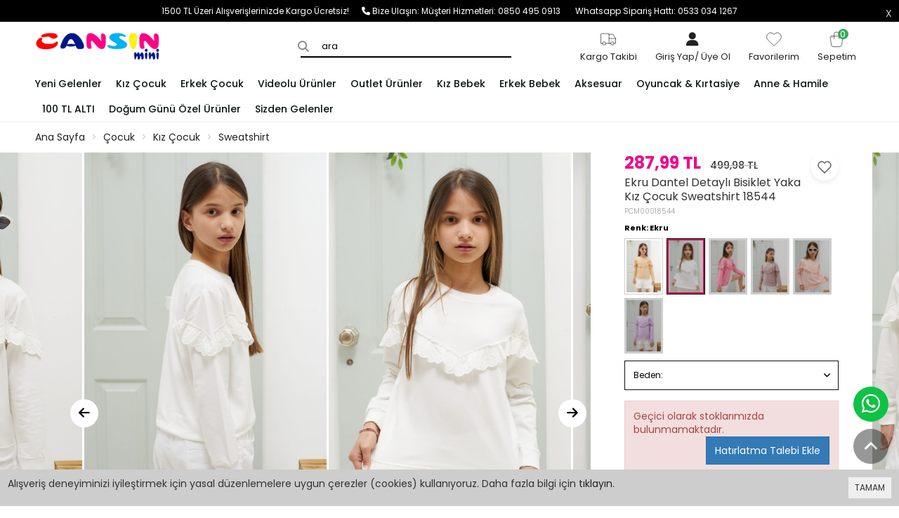

--- FILE ---
content_type: text/html; charset=UTF-8
request_url: https://cansinmini.com/ekru-dantel-detayli-bisiklet-yaka-kiz-cocuk-sweatshirt-18544
body_size: 20619
content:
<!DOCTYPE html>
<html class="p-int view_product" lang="tr" dir="ltr">
<head>
  
<!-- CUSTOM -->
  
<meta charset="utf-8">
<!--[if IE]>
<meta http-equiv="X-UA-Compatible" content="IE=edge">
<![endif]-->
<meta http-equiv="x-ua-compatible" content="ie=edge">
<title>Kız Çocuk Sweatshirt</title>
<meta name="description" content="Ekru Dantel Detaylı Bisiklet Yaka Kız Çocuk Sweatshirt">
<meta name="keywords" content="kız çocuk sweatshirt, kız sweatshirt, kız çocuk sivit, kız uzun kollu, kız çocuk sivitleri, kız çocuk uzun kollu badi, kız çocuk sivitşört, kız sweatshirt modelleri, "/>
<meta name="viewport" content="width=device-width, initial-scale=1.0,maximum-scale=1.0,user-scalable=0">
<meta name="robots" content="index, follow" />
<meta property="og:site_name" content="https://www.cansinmini.com"/>
<meta property="og:type" content="website"/>
<meta property="og:title" content="Kız Çocuk Sweatshirt"/>
<meta name="google-site-verification" content="L2vG2TlyCzvAUJEw90tf3d6nHBCGvCtX_udCnKGVp24" />
<meta name="google-site-verification" content="GI8ykBWd4G55wzINkOM6bbr9QZdQ4yed8DoAOYyfkXI" />
<meta property="og:image" content="https://cansinmini.com/img/l/10/ekru-dantel-detayli-bisiklet-yaka-kiz-cocuk-sweatshirt-18544-48931.jpg"/><link rel="canonical" href="https://cansinmini.com/ekru-dantel-detayli-bisiklet-yaka-kiz-cocuk-sweatshirt-18544"/><meta property="og:url" content="https://cansinmini.com/ekru-dantel-detayli-bisiklet-yaka-kiz-cocuk-sweatshirt-18544"/><link rel="shortcut icon" href="/data/files/source/favicon.png" /><link rel="icon" href="/data/files/source/favicon.png" /><meta property="fb:app_id" content="1214375519233878" /><link rel="preconnect" href="https://fonts.googleapis.com">
<link rel="preconnect" href="https://fonts.gstatic.com" crossorigin>
<link href="https://fonts.googleapis.com/css2?family=Poppins:wght@200;300;400;500;600;700&display=swap" rel="stylesheet">
<link rel="stylesheet" type="text/css" href="/service/compile/css/assos/d-ltr-v-t95pvn.css" />
<!-- Google Tag Manager -->
<script>(function(w,d,s,l,i){w[l]=w[l]||[];w[l].push({'gtm.start':
new Date().getTime(),event:'gtm.js'});var f=d.getElementsByTagName(s)[0],
j=d.createElement(s),dl=l!='dataLayer'?'&l='+l:'';j.async=true;j.src=
'https://www.googletagmanager.com/gtm.js?id='+i+dl;f.parentNode.insertBefore(j,f);
})(window,document,'script','dataLayer','GTM-KZR5H4Q');</script>
<!-- End Google Tag Manager -->  <!-- Google Tag Manager -->
<script>(function(w,d,s,l,i){w[l]=w[l]||[];w[l].push({'gtm.start':
new Date().getTime(),event:'gtm.js'});var f=d.getElementsByTagName(s)[0],
j=d.createElement(s),dl=l!='dataLayer'?'&l='+l:'';j.async=true;j.src=
'https://www.googletagmanager.com/gtm.js?id='+i+dl;f.parentNode.insertBefore(j,f);
})(window,document,'script','dataLayer','GTM-N244CFW');</script>
<!-- End Google Tag Manager -->

</head>
<body ng-app="vshopApp" ng-controller="vshop" class="">

    <div id="page">
        <header>
            <div class="header-container">
                <div class="header-ribbon hidden-xs">
    <span class="ribbon-close" onclick="$.cookie('v_t_rib', 1, {expires:1, path:'/'}); $(this).parent().remove();"></span>
    <a>1500 TL Üzeri Alışverişlerinizde Kargo Ücretsiz!&nbsp;&nbsp;&nbsp;&nbsp;&nbsp;&nbsp;</a><link rel="icon" href="https://www.cansinmini.com/data/files/source/Logo/cansin-fav.png"><i class="fa fa-phone"></i> Bize Ulaşın: <a href="tel:08504950913">Müşteri Hizmetleri: 0850 495 0913 &nbsp;&nbsp;&nbsp;&nbsp;&nbsp;&nbsp;</a><a href="tel:05330341267">Whatsapp Sipariş Hattı: 0533 034 1267</a></div>
                <div class="container-fluid header-main relative">
                    <div class="row">
                      <!-- Custom -->
                    	<style>
                            @media (min-width: 992px) {
                                #search-container {
                                    justify-content: flex-end;
                                }
                                #search-container:before {
                                    right: 300px !important;
                                    left: unset !important;
                                }
                            }
                        </style>
                      <style>
                          #product_list .product-grid-item {
                              margin-bottom: 40px !important;
                          }
                      </style>
                       <!-- Custom -->
                        <div class="col-xs-4 hidden-md hidden-lg">
                            <button type="button" class="btn btn-nak btn-nak-mobile opener-mm hidden-md hidden-lg">
                                <!-- <i class="fa fa-bars"></i> -->
                                <span class="icon-bar"></span>
                                <span class="icon-bar"></span>
                                <span class="icon-bar"></span>
                                <span class="icon-text">Menu</span>
                            </button>
                        </div>
                        <div class="col-md-2 col-xs-4 logo">
                            <a href="https://cansinmini.com/"><img alt="https://www.cansinmini.com" src="/data/files/source/Logo/logo-cansin.png"></a>
                        </div>
                        <form class="col-md-5 col-xs-6" id="search-container" action="">
                            <input type="search" name="q" id="search_control" class="search-control form-control" data-lang-placeholder="search">
                        </form>
                        <div class="col-xs-4 col-md-5 header-routes pull-right text-right">
                                                        <a href="/service/order/where" class="vikaModal btn hidden-xs hidden-sm hr-btn">
                                <span class="icon-header"><svg xmlns="http://www.w3.org/2000/svg" class="icon icon-tabler icon-tabler-truck" width="28" height="28" viewBox="0 0 24 24" stroke-width="0.5" stroke="#000000" fill="none" stroke-linecap="round" stroke-linejoin="round">
                                        <path stroke="none" d="M0 0h24v24H0z" fill="none" />
                                        <path d="M7 17m-2 0a2 2 0 1 0 4 0a2 2 0 1 0 -4 0" />
                                        <path d="M17 17m-2 0a2 2 0 1 0 4 0a2 2 0 1 0 -4 0" />
                                        <path d="M5 17h-2v-11a1 1 0 0 1 1 -1h9v12m-4 0h6m4 0h2v-6h-8m0 -5h5l3 5" />
                                    </svg></span>
                                <span class="icon-text" data-lang="cargo_tracking">Kargom Takip</span>
                            </a>
                            <button type="button" class="btn opener-se hidden hidden-md hidden-lg">
                                <i class="fa fa-search"></i>
                            </button>
                            <button class="btn hr-btn hidden-xs hidden-sm"><a href="/user/signin"><span class="icon-header"><i class="fa-solid fa-user"></i></span><span class="icon-text"><span data-lang="signin"></span><span>/</span> <span data-lang="signup"></span></span></a></button>                            <a href="/user/wishList" class="btn hr-btn hidden-xs hidden-sm">
                                <span class="icon-header"><svg xmlns="http://www.w3.org/2000/svg" class="icon icon-tabler icon-tabler-heart" width="28" height="28" viewBox="0 0 24 24" stroke-width="0.5" stroke="#000000" fill="none" stroke-linecap="round" stroke-linejoin="round">
                                        <path stroke="none" d="M0 0h24v24H0z" fill="none" />
                                        <path d="M19.5 12.572l-7.5 7.428l-7.5 -7.428a5 5 0 1 1 7.5 -6.566a5 5 0 1 1 7.5 6.572" />
                                    </svg></span>
                                <span class="icon-text" data-lang="my_wish_list	">Favorilerim</span>
                            </a>
                            <a href="/cart" class="btn hr-btn destop-cart-button">
                                <span class="cart-count">0</span>
                                <span class="icon-header"><svg xmlns="http://www.w3.org/2000/svg" class="icon icon-tabler icon-tabler-shopping-bag" width="28" height="28" viewBox="0 0 24 24" stroke-width="0.5" stroke="#000000" fill="none" stroke-linecap="round" stroke-linejoin="round">
                                        <path stroke="none" d="M0 0h24v24H0z" fill="none" />
                                        <path d="M6.331 8h11.339a2 2 0 0 1 1.977 2.304l-1.255 8.152a3 3 0 0 1 -2.966 2.544h-6.852a3 3 0 0 1 -2.965 -2.544l-1.255 -8.152a2 2 0 0 1 1.977 -2.304z" />
                                        <path d="M9 11v-5a3 3 0 0 1 6 0v5" />
                                    </svg></span>
                                <span class="icon-text" data-lang="my_cart">Sepetim</span>
                            </a>
                        </div>
                    </div>
                </div>
            </div>
            <div id="apollo-menu">
    <div class="container-fluid">
        <nav id="cavas_menu" class="apollo-megamenu">
            <div class="" role="navigation">
                <div id="apollo-top-menu" class="collapse navbar-collapse">
                    <ul class="nav navbar-nav megamenu">
                        <li class=""><a href="https://cansinmini.com/yeni-gelenler"><span>Yeni Gelenler</span></a></li><li class="parent dropdown ">
                                <a class="dropdown-toggle has-category" data-toggle="dropdown" href="/kiz-cocuk">
                                    <span class="menu-title">Kız Çocuk</span>
                                </a>
                                <div class="dropdown-sub dropdown-menu">
                                    <div class="menu-back hidden-md hidden-lg"><span data-lang="geri"></span></div> <div class="dropdown-menu-inner"><div class="mega-col-inner"><ul><li><a href="/kiz-cocuk-mont">Mont</a></li><li><a href="/kiz-cocuk-takim">Kız Takım</a></li><li><a href="/kiz-cocuk-esofman-takimi">Eşofman Takımı</a></li><li><a href="/kiz-cocuk-esofman-alt">Eşofman Alt</a></li><li><a href="/kiz-cocuk-elbise">Elbise</a></li><li><a href="/kiz-cocuk-abiye">Abiye</a></li><li><a href="/kiz-cocuk-sort-kapri">Şort & Kapri</a></li><li><a href="/kiz-cocuk-sweatshirt">Sweatshirt</a></li><li><a href="/kiz-cocuk-pantolon">Pantolon</a></li><li><a href="/kiz-cocuk-pijama-takimi">Pijama Takımı</a></li><li><a href="/kiz-cocuk-kazak">Kazak</a></li><li><a href="/kiz-cocuk-ceket">Ceket</a></li><li><a href="/kiz-cocuk-hirka">Hırka</a></li><li><a href="/gomlek">Gömlek</a></li><li><a href="/kiz-cocuk-tulum-slopet">Tulum & Salopet</a></li><li><a href="/kiz-cocuk-etek">Etek</a></li><li><a href="/kiz-cocuk-tayt">Tayt</a></li><li><a href="/kiz-cocuk-tisort-badi">Tişört & Badi</a></li><li><a href="/kizcocukmayo">Mayo</a></li><li><a href="/kiz-cocuk-yelek">Yelek</a></li><li><a href="/cocuk-kiz-atki-bere-eldiven">Atkı Bere Eldiven</a></li></ul></div></div>
                                </div>
                            </li><li class="parent dropdown ">
                                <a class="dropdown-toggle has-category" data-toggle="dropdown" href="/erkek-cocuk">
                                    <span class="menu-title">Erkek Çocuk</span>
                                </a>
                                <div class="dropdown-sub dropdown-menu">
                                    <div class="menu-back hidden-md hidden-lg"><span data-lang="geri"></span></div> <div class="dropdown-menu-inner"><div class="mega-col-inner"><ul><li><a href="/erkek-cocuk-mont">Mont</a></li><li><a href="/erkek-cocuk-takim">Erkek Takım</a></li><li><a href="/erkek-cocuk-pantolon">Pantolon</a></li><li><a href="/erkek-cocuk-sweatshirt">Sweatshirt</a></li><li><a href="/erkek-cocuk-hirka">Hırka</a></li><li><a href="/takim-elbise">Takım Elbise</a></li><li><a href="/erkek-cocuk-esofman-alt">Eşofman Alt</a></li><li><a href="/erkek-cocuk-tisort">Tişört</a></li><li><a href="/erkek-cocuk-sort-kapri">Şort & Kapri</a></li><li><a href="/erkek-cocuk-pijama-takimi">Pijama Takımı</a></li><li><a href="/erkek-cocuk-gomlek">Gömlek</a></li><li><a href="/erkek-cocuk-esofman-takimi">Eşofman Takımı</a></li><li><a href="/erkek-cocuk-ceket">Ceket</a></li><li><a href="/erkekcocukmayo">Mayo</a></li><li><a href="/erkek-cocuk-yelek">Yelek</a></li><li><a href="/erkek-cocuk-kazak">Kazak</a></li></ul></div></div>
                                </div>
                            </li><li class=""><a href="/videolu-urunler"><span>Videolu Ürünler</span></a></li><li class="parent dropdown ">
                                <a class="dropdown-toggle has-category" data-toggle="dropdown" href="/outlet">
                                    <span class="menu-title">Outlet Ürünler</span>
                                </a>
                                <div class="dropdown-sub dropdown-menu">
                                    <div class="menu-back hidden-md hidden-lg"><span data-lang="geri"></span></div> <div class="dropdown-menu-inner"><div class="mega-col-inner"><ul><li><a href="/outlet">Tüm Outlet Ürünler</a></li><li><a href="/100-tl-alti-urunler">100 TL Altı Ürünler</a></li><li><a href="/200-tl">200 TL Altı Ürünler</a></li><li><a href="/300-tl">300 TL Altı Ürünler</a></li><li><a href="/10-indirimli-urunler">%10 İndirimli Ürünler</a></li><li><a href="/20_indirimli_urunler">%20 İndirimli Ürünler</a></li><li><a href="/30-indirimli-urunler">%30 İndirimli Ürünler</a></li><li><a href="/40-indirim">%40 İndirimli Ürünler</a></li><li><a href="https://cansinmini.com/50-indirim">%50 İndirimli Ürünler</a></li><li><a href="/60-indirimli-urunler">%60 İndirimli Ürünler</a></li></ul></div></div>
                                </div>
                            </li><li class="parent dropdown ">
                                <a class="dropdown-toggle has-category" data-toggle="dropdown" href="/bebek-kiz">
                                    <span class="menu-title">Kız Bebek</span>
                                </a>
                                <div class="dropdown-sub dropdown-menu">
                                    <div class="menu-back hidden-md hidden-lg"><span data-lang="geri"></span></div> <div class="dropdown-menu-inner"><div class="mega-col-inner"><ul><li><a href="/bebek-kiz-hastane-cikisi-zibin-set">Hastane Çıkışı & Zıbın Set</a></li><li><a href="/bebek-kiz-2li-takim">Kız 2'li Takım</a></li><li><a href="/bebek-kiz-3lu-takim">Kız 3'lü Takım</a></li><li><a href="/bebek-kiz-citcitli-badi">Çıtçıtlı Badi</a></li><li><a href="/bebek-kiz-tayt">Tayt</a></li><li><a href="/bebek-kiz-esofman-takimi">Eşofman Takımı</a></li><li><a href="/bebek-kiz-elbise-abiye">Elbise</a></li><li><a href="/bebek-kiz-tulum">Tulum</a></li><li><a href="/kiz-bebek-sweatshirt">Sweatshirt</a></li><li><a href="/kiz-bebek-battaniye">Battaniye</a></li></ul></div></div>
                                </div>
                            </li><li class="parent dropdown ">
                                <a class="dropdown-toggle has-category" data-toggle="dropdown" href="/bebek-erkek">
                                    <span class="menu-title">Erkek Bebek</span>
                                </a>
                                <div class="dropdown-sub dropdown-menu">
                                    <div class="menu-back hidden-md hidden-lg"><span data-lang="geri"></span></div> <div class="dropdown-menu-inner"><div class="mega-col-inner"><ul><li><a href="/bebek-erkek-hastane-cikisi-zibin-set">Hastane Çıkışı & Zıbın Set</a></li><li><a href="/bebek-erkek-2-li-takim">Erkek 2'li Takım</a></li><li><a href="/bebek-erkek-3-lu-takim">Erkek 3'lü Takım</a></li><li><a href="/bebek-erkek-citcitli-badi">Çıtçıtlı Badi</a></li><li><a href="/bebek-erkek-esofman-takimi">Eşofman Takımı</a></li><li><a href="/sweatshirt">Sweatshirt</a></li><li><a href="/erkek-bebek-battaniye">Battaniye</a></li><li><a href="/erkek-bebek-kazak">Kazak</a></li><li><a href="/erkek-bebek-salopet">Salopet</a></li><li><a href="/bebek-erkek-tulum">Tulum</a></li><li><a href="/erkek-bebek-tisort">Tişört</a></li><li><a href="/erkek-bebek-pijama-takimi">Pijama Takımı</a></li></ul></div></div>
                                </div>
                            </li><li class="parent dropdown ">
                                <a class="dropdown-toggle has-category" data-toggle="dropdown" href="/aksesuar">
                                    <span class="menu-title">Aksesuar</span>
                                </a>
                                <div class="dropdown-sub dropdown-menu">
                                    <div class="">
                                        <div class="mega-col-inner ">
                                            <div class="menu-title"><a href="/cocuk-erkek-aksesuar">Erkek Çocuk Aksesuar</a></div>
                                            <div class="widget-inner">
                                                <ul class="nav-links">
                                                    <li><a href="/cocuk-erkek-ic-camasiri">İç Çamaşırı</a></li><li><a href="/cocuk-erkek-corap">Çorap</a></li><li><a href="/atki-bere-eldiven">Atkı & Bere & Eldiven</a></li>
                                                </ul>
                                            </div>
                                        </div>
                                    </div><div class="">
                                        <div class="mega-col-inner ">
                                            <div class="menu-title"><a href="/cocuk-kiz-aksesuar">Kız Çocuk Aksesuar</a></div>
                                            <div class="widget-inner">
                                                <ul class="nav-links">
                                                    <li><a href="/cocuk-kiz-ic-camasiri">İç Çamaşırı</a></li><li><a href="/cocuk-kiz-corap">Çorap</a></li><li><a href="/taki-toka">Takı & Toka</a></li><li><a href="/cocuk-kiz-atki-bere-eldiven">Atkı & Bere & Eldiven</a></li>
                                                </ul>
                                            </div>
                                        </div>
                                    </div>
                                </div>
                            </li><li class="parent dropdown ">
                                <a class="dropdown-toggle has-category" data-toggle="dropdown" href="/oyuncak-kirtasiye">
                                    <span class="menu-title">Oyuncak & Kırtasiye</span>
                                </a>
                                <div class="dropdown-sub dropdown-menu">
                                    <div class="menu-back hidden-md hidden-lg"><span data-lang="geri"></span></div> <div class="dropdown-menu-inner"><div class="mega-col-inner"><ul><li><a href="/erkek-oyuncak">Erkek Oyuncak</a></li><li><a href="/kiz-oyuncak">Kız Oyuncak</a></li><li><a href="/parti-malzemeleri">Parti Malzemeleri</a></li></ul></div></div>
                                </div>
                            </li><li class="parent dropdown ">
                                <a class="dropdown-toggle has-category" data-toggle="dropdown" href="/anne-ve-hamile">
                                    <span class="menu-title">Anne & Hamile</span>
                                </a>
                                <div class="dropdown-sub dropdown-menu">
                                    <div class="menu-back hidden-md hidden-lg"><span data-lang="geri"></span></div> <div class="dropdown-menu-inner"><div class="mega-col-inner"><ul><li><a href="/bebek-alt-acma">Bebek Alt Açma</a></li><li><a href="/bebek-tasima-canta">Bebek Taşıma & Bakım Çantası</a></li><li><a href="/canta">Çanta</a></li><li><a href="/kanguru-psyt">Kanguru</a></li></ul></div></div>
                                </div>
                            </li><li class=""><a href="/100-tl-alti-urunler"><span>100 TL ALTI</span></a></li><li class=""><a href="/dogum-gunu"><span>Doğum Günü Özel Ürünler</span></a></li><li class=""><a href="https://cansinmini.com/sizden-gelenler"><span>Sizden Gelenler</span></a></li>                    </ul>
                </div>
            </div>
        </nav>
    </div>
</div>          
          <!-- Yandex.Metrika counter -->
<!-- Yandex.Metrika counter -->
<script type="text/javascript" >
   (function(m,e,t,r,i,k,a){m[i]=m[i]||function(){(m[i].a=m[i].a||[]).push(arguments)};
   m[i].l=1*new Date();
   for (var j = 0; j < document.scripts.length; j++) {if (document.scripts[j].src === r) { return; }}
   k=e.createElement(t),a=e.getElementsByTagName(t)[0],k.async=1,k.src=r,a.parentNode.insertBefore(k,a)})
   (window, document, "script", "https://mc.yandex.ru/metrika/tag.js", "ym");

   ym(87052716, "init", {
        clickmap:true,
        trackLinks:true,
        accurateTrackBounce:true,
        webvisor:true,
        ecommerce:"dataLayer"
   });
</script>
<noscript><div><img src="https://mc.yandex.ru/watch/87052716" style="position:absolute; left:-9999px;" alt="" /></div></noscript>
<!-- /Yandex.Metrika counter -->
          <script src="https://analytics.ahrefs.com/analytics.js" data-key="/8lls88xlgSoPK+6r5Ow0g" async></script>
        </header><div class="breadcrumbs hidden-xs hidden-sm">
    <div class="container-fluid">
        <ul class="breadcrumb" itemscope itemtype="http://schema.org/BreadcrumbList">
            <li class="home"><a href="https://cansinmini.com/" data-lang="home"></a></li>
                        <li itemprop="itemListElement" itemscope itemtype="http://schema.org/ListItem">
                <a itemprop="item" href="/cocuk">
                    <span itemprop="name">Çocuk</span>
                </a>
                <meta itemprop="position" content="1" />
            </li>
                        <li itemprop="itemListElement" itemscope itemtype="http://schema.org/ListItem">
                <a itemprop="item" href="/kiz-cocuk">
                    <span itemprop="name">Kız Çocuk</span>
                </a>
                <meta itemprop="position" content="2" />
            </li>
                        <li itemprop="itemListElement" itemscope itemtype="http://schema.org/ListItem">
                <a itemprop="item" href="/kiz-cocuk-sweatshirt">
                    <span itemprop="name">Sweatshirt</span>
                </a>
                <meta itemprop="position" content="3" />
            </li>
                    </ul>
    </div>
</div>
<section class="clearfix page-container no-padding page-product" itemscope itemtype="http://schema.org/Product">
    <meta itemprop="url" content="https://cansinmini.com/ekru-dantel-detayli-bisiklet-yaka-kiz-cocuk-sweatshirt-18544">
    <meta itemprop="image" content="https://cansinmini.com/img/l/10/ekru-dantel-detayli-bisiklet-yaka-kiz-cocuk-sweatshirt-18544-48931.jpg">	
    <meta itemprop="mpn" content="GRPCM00018543">
    <div itemprop="offers" itemscope itemtype="https://schema.org/Offer">
        <meta itemprop="url" content="https://cansinmini.com/ekru-dantel-detayli-bisiklet-yaka-kiz-cocuk-sweatshirt-18544">
        <meta itemprop="price" content="287.99">
        <meta itemprop="priceCurrency" content="TRY">
        <meta itemprop="priceValidUntil" content="2026-01-28">
        <link itemprop="availability" href="https://schema.org/OutOfStock">
    </div>
       
  	<div class="product-mobile-header hidden-md hidden-lg">
    	<div class="left-header">
      		<a href="javascript:history.back()" class="back-link"><i class="fa-solid fa-arrow-left-long"></i></a>
          	<a href="/" class="btn home-btn"><i class="fa-solid fa-house"></i></a>
      	</div>
      	<div class="right-header">
          	<button type="button" class="btn product-info-btn"><span data-lang="info">Bilgi</span></button>
            <a href="/user/wishList" class="btn hr-btn btn-wishList">
                <span class="icon-header"><i class="fa-regular fa-heart"></i></span>
            </a>
            <a href="/cart" class="btn hr-btn destop-cart-button">
                <span class="cart-count">0</span>
                <span class="icon-header"><svg xmlns="http://www.w3.org/2000/svg" class="icon icon-tabler icon-tabler-shopping-bag" width="28" height="28" viewBox="0 0 24 24" stroke-width="1.5" stroke="#fff" fill="none" stroke-linecap="round" stroke-linejoin="round">
                            <path stroke="none" d="M0 0h24v24H0z" fill="none" />
                            <path d="M6.331 8h11.339a2 2 0 0 1 1.977 2.304l-1.255 8.152a3 3 0 0 1 -2.966 2.544h-6.852a3 3 0 0 1 -2.965 -2.544l-1.255 -8.152a2 2 0 0 1 1.977 -2.304z" />
                            <path d="M9 11v-5a3 3 0 0 1 6 0v5" />
                        </svg>
                 </span>
            </a>
        </div>  
	</div>
    <div class="container-fluid page-column page-product-sum">
        <div class="row ajpr-form ajpr-detail" data-id="18544">
            <div class="col-sm-7 col-md-8 page-product-icol">
                <div class="page-product-icontainer">
                    <div class="owl-slide owl-carousel owl-nav-dat" data-oslide-conf='{"loop":true,"lazyLoad":true,"dots":false,"center":true, "lazyLoadEager":1, "responsive":{"0":{"items":1, "stagePadding":0, "nav":false, "margin":1}, "992":{"items":3,"stagePadding":120,"nav":false, "margin":3}}}'>
                    <div class="product-item-img"><img class="owl-lazy prodimage" data-src="/img/m/10/ekru-dantel-detayli-bisiklet-yaka-kiz-cocuk-sweatshirt-18544-48931.jpg" data-zoom-src="/img/l/10/ekru-dantel-detayli-bisiklet-yaka-kiz-cocuk-sweatshirt-18544-48931.jpg" alt="Ekru Dantel Detaylı Bisiklet Yaka Kız Çocuk Sweatshirt 18544"> </div><div class="product-item-img"><img class="owl-lazy prodimage" data-src="/img/m/10/ekru-dantel-detayli-bisiklet-yaka-kiz-cocuk-sweatshirt-18544-48930.jpg" data-zoom-src="/img/l/10/ekru-dantel-detayli-bisiklet-yaka-kiz-cocuk-sweatshirt-18544-48930.jpg" alt="Ekru Dantel Detaylı Bisiklet Yaka Kız Çocuk Sweatshirt 18544"> </div><div class="product-item-img"><img class="owl-lazy prodimage" data-src="/img/m/10/ekru-dantel-detayli-bisiklet-yaka-kiz-cocuk-sweatshirt-18544-48929.jpg" data-zoom-src="/img/l/10/ekru-dantel-detayli-bisiklet-yaka-kiz-cocuk-sweatshirt-18544-48929.jpg" alt="Ekru Dantel Detaylı Bisiklet Yaka Kız Çocuk Sweatshirt 18544"> </div><div class="product-item-img"><img class="owl-lazy prodimage" data-src="/img/m/10/ekru-dantel-detayli-bisiklet-yaka-kiz-cocuk-sweatshirt-18544-48927.jpg" data-zoom-src="/img/l/10/ekru-dantel-detayli-bisiklet-yaka-kiz-cocuk-sweatshirt-18544-48927.jpg" alt="Ekru Dantel Detaylı Bisiklet Yaka Kız Çocuk Sweatshirt 18544"> </div><div class="product-item-img"><img class="owl-lazy prodimage" data-src="/img/m/10/ekru-dantel-detayli-bisiklet-yaka-kiz-cocuk-sweatshirt-18544-48928.jpg" data-zoom-src="/img/l/10/ekru-dantel-detayli-bisiklet-yaka-kiz-cocuk-sweatshirt-18544-48928.jpg" alt="Ekru Dantel Detaylı Bisiklet Yaka Kız Çocuk Sweatshirt 18544"> </div>                    </div>
                </div>
                <div class="page-product-inav relative hidden-xs">
                    <button type="button" role="presentation" class="owl-prev" onclick="$('.page-product-icontainer .owl-slide').trigger('prev.owl.carousel');"></button>
                    <button type="button" role="presentation" class="owl-next" onclick="$('.page-product-icontainer .owl-slide').trigger('next.owl.carousel');"></button>
                </div>
              	<div class="product-boxes-container hidden-md hidden-lg">
                  	<div class="product-btn-box">
                      
                                <div class="relative m-box">
                                    <div id="product_price" class=""><span  class="price ajpr-price" data-orig="287.98548012" data-money="287.98548012" data-currency="TRY">287,99 TL</span> <span class="price-product-detail"><span class="price-old product-price ajpr-price-old" data-money="499.98" data-currency="TRY">499,98 TL</span></span></div>                                </div>              
                              <!-- <h1 itemprop="name">Ekru Dantel Detaylı Bisiklet Yaka Kız Çocuk Sweatshirt 18544</h1> --!>
                      
                      
                      <!--<div class="chose-btns">

                        </div>
                        <div class="addToCartWrap hidden">
                            <button type="button" name="add" class="btn btn-block btn-add2cart" data-lang="add_to_cart"></button>
                        </div>-->
                      
                  	</div>              
              	</div>
            </div>
            <form method="post" enctype="multipart/form-data" class="col-xs-12 col-sm-5 col-md-4 form-ajaxtocart page-product-meta">
                <input type="hidden" name="id" id="productId" value="18544">
                <input type="hidden" name="attid" id="productAttributeId" value="">
                <div class="relative m-box">
                    <div id="product_price" class=""><span  class="price ajpr-price" data-orig="287.98548012" data-money="287.98548012" data-currency="TRY">287,99 TL</span> <span class="price-product-detail"><span class="price-old product-price ajpr-price-old" data-money="499.98" data-currency="TRY">499,98 TL</span></span></div>                </div>
                <h1 itemprop="name">Ekru Dantel Detaylı Bisiklet Yaka Kız Çocuk Sweatshirt 18544</h1>
                <button type="button" class="btn btn-add2wishlist pull-right hidden-xs" onclick="toggleProductWishList(18544, this);">
                    <svg xmlns="http://www.w3.org/2000/svg" class="icon icon-tabler icon-tabler-heart" width="24" height="24" viewBox="0 0 24 24" stroke-width="1.5" stroke="#000000" fill="none" stroke-linecap="round" stroke-linejoin="round">
                        <path stroke="none" d="M0 0h24v24H0z" fill="none"/>
                        <path d="M19.5 12.572l-7.5 7.428l-7.5 -7.428a5 5 0 1 1 7.5 -6.566a5 5 0 1 1 7.5 6.572" />
                    </svg>                         
                </button>
                <span class="sku" itemprop="sku">PCM00018544</span>                
                <div class="m-box">
                  	<!--- connectProducts strt-->
                                         <div class="clearfix pr-connect">
                                                <div class="connect-name">Renk: Ekru</div><div class="connect-item" onclick="lightBox.open();window.location.href='/krem-dantel-detayli-bisiklet-yaka-kiz-cocuk-sweatshirt18543';"><img src="/img/t/10/krem-dantel-detayli-bisiklet-yaka-kiz-cocuk-sweatshirt-18543-48905.jpg" /></div><div class="connect-item disabled selected"><img src="/img/t/10/ekru-dantel-detayli-bisiklet-yaka-kiz-cocuk-sweatshirt-18544-48931.jpg" /></div><div class="connect-item disabled" onclick="lightBox.open();window.location.href='/pembe-dantel-detayli-bisiklet-yaka-kiz-cocuk-sweatshirt-18545';"><img src="/img/t/10/pembe-dantel-detayli-bisiklet-yaka-kiz-cocuk-sweatshirt-1854-48921.jpg" /></div><div class="connect-item disabled" onclick="lightBox.open();window.location.href='/gul-kurusu-dantel-detayli-bisiklet-yaka-kiz-cocuk-sweatshirt-18546';"><img src="/img/t/10/gul-kurusu-dantel-detayli-bisiklet-yaka-kiz-cocuk-sweatshirt-48894.jpg" /></div><div class="connect-item disabled" onclick="lightBox.open();window.location.href='/somon-dantel-detayli-bisiklet-yaka-kiz-cocuk-sweatshirt-18547';"><img src="/img/t/10/somon-dantel-detayli-bisiklet-yaka-kiz-cocuk-sweatshirt-1854-48934.jpg" /></div><div class="connect-item disabled" onclick="lightBox.open();window.location.href='/lila-dantel-detayli-bisiklet-yaka-kiz-cocuk-sweatshirt-18548';"><img src="/img/t/10/lila-dantel-detayli-bisiklet-yaka-kiz-cocuk-sweatshirt-18548-48911.jpg" /></div>                    </div>
                    <!-- ####1##### --><div class="clearfix attribute  firstatt" data-index="0" data-attid="21" data-optid="" style=""><button class="btn dropdown-toggle btn-select attribute-name" data-toggle="dropdown">Beden: <span class="selected-name"></span></button><div class="dropdown-menu dropdown-menu-attr"><div class="attribute-option" ng-class="{true:'',false:'stoktayok'}[''=='1']" data-id="1342">5 Yaş<span class="sflash"><span data-lang="sold_out"></span></span></div><div class="attribute-option" ng-class="{true:'',false:'stoktayok'}[''=='1']" data-id="1343">6 Yaş<span class="sflash"><span data-lang="sold_out"></span></span></div><div class="attribute-option" ng-class="{true:'',false:'stoktayok'}[''=='1']" data-id="1344">7 Yaş<span class="sflash"><span data-lang="sold_out"></span></span></div><div class="attribute-option" ng-class="{true:'',false:'stoktayok'}[''=='1']" data-id="1345">8 Yaş<span class="sflash"><span data-lang="sold_out"></span></span></div><div class="attribute-option" ng-class="{true:'',false:'stoktayok'}[''=='1']" data-id="1346">9 Yaş<span class="sflash"><span data-lang="sold_out"></span></span></div><div class="attribute-option" ng-class="{true:'',false:'stoktayok'}[''=='1']" data-id="1347">10 Yaş<span class="sflash"><span data-lang="sold_out"></span></span></div><div class="attribute-option" ng-class="{true:'',false:'stoktayok'}[''=='1']" data-id="1348">11 Yaş<span class="sflash"><span data-lang="sold_out"></span></span></div><div class="attribute-option" ng-class="{true:'',false:'stoktayok'}[''=='1']" data-id="1349">12 Yaş<span class="sflash"><span data-lang="sold_out"></span></span></div><div class="attribute-option" ng-class="{true:'',false:'stoktayok'}[''=='1']" data-id="1350">13 Yaş<span class="sflash"><span data-lang="sold_out"></span></span></div><div class="attribute-option" ng-class="{true:'',false:'stoktayok'}[''=='1']" data-id="1351">14 Yaş<span class="sflash"><span data-lang="sold_out"></span></span></div><div class="attribute-option" ng-class="{true:'',false:'stoktayok'}[''=='1']" data-id="1352">15 Yaş<span class="sflash"><span data-lang="sold_out"></span></span></div><div class="attribute-option" ng-class="{true:'',false:'stoktayok'}[''=='1']" data-id="1353">16 Yaş<span class="sflash"><span data-lang="sold_out"></span></span></div></div></div>                    <div class="addToCartWrap hidden">
                        <!-- <div class="quantity_wanted_p pull-left" id="product-quantity-wrap">
                            <div class="quantity">
                                <input type="text" name="quantity" class="number ajpr-quantity" id="quantity-detail" value="1" data-min="1" data-increase="1" />
                                <label>Adet</label>
                                <button type="button" class="plus"  onclick="setQuantity(this)" data-target="#quantity-detail" data-type="+">+</button>
                                <button type="button" class="minus" onclick="setQuantity(this)" data-target="#quantity-detail" data-type="-">-</button>
                            </div>
                        </div> -->
                        <button type="button" name="add" class="btn btn-block btn-add2cart" data-lang="add_to_cart"></button>
                    </div>
                    <div class="p-none-stock-container alert alert-danger ">
                        <span class="pull-left" data-lang="product_none_stock"></span>
                        <button type="button" class="btn btn-primary btn-remember-stock pull-right vikaModal" data-url="/product/reminderStock/18544" data-lang="add_to_request_remember"></button>
                        <div class="clearfix"></div>
                    </div>
                                    </div>
                <div class="relative">
                    <div class="collapser" data-toggle="collapse" data-target="#productDescriptionbox">
                        <div data-lang="product_specs"></div>
                        <small>Ekru Dantel Detaylı Bisiklet Yaka Kız Çocuk Sweatshirt</small>
                    </div>
                    <div class="collapse" itemprop="description" id="productDescriptionbox">
                        <p>Kumaş İçeriği: %100 Pamuk İçerikli Kumaştır. Türkiye'de Üretilmiştir. Sade ve Şık Yapısı, Dantel İşleme Detayları ile Bisiklet Yaka Kız Çocuk Sweatshirt.</p>
<table class="table table-hover"><tr><td class="col-sm-3 col-md-2">Cinsiyet</td><td class="col-sm-9 col-md-10">Kız</td></tr><tr><td class="col-sm-3 col-md-2">Renk</td><td class="col-sm-9 col-md-10">Ekru</td></tr><tr><td class="col-sm-3 col-md-2">Bel</td><td class="col-sm-9 col-md-10">Normal Bel</td></tr><tr><td class="col-sm-3 col-md-2">Boyut</td><td class="col-sm-9 col-md-10">Regular</td></tr><tr><td class="col-sm-3 col-md-2">Desen</td><td class="col-sm-9 col-md-10">Düz</td></tr><tr><td class="col-sm-3 col-md-2">Ürün Detayı</td><td class="col-sm-9 col-md-10">Dantel/Mesh/File</td></tr><tr><td class="col-sm-3 col-md-2">Yaka Tipi</td><td class="col-sm-9 col-md-10">Bisiklet Yaka</td></tr><tr><td class="col-sm-3 col-md-2">Cep</td><td class="col-sm-9 col-md-10">Cepsiz</td></tr><tr><td class="col-sm-3 col-md-2">Kalıp</td><td class="col-sm-9 col-md-10">Regular</td></tr><tr><td class="col-sm-3 col-md-2">Kol Boyu</td><td class="col-sm-9 col-md-10">Uzun Kol</td></tr><tr><td class="col-sm-3 col-md-2">Kumaş/İplik Özellik</td><td class="col-sm-9 col-md-10">Pamuk</td></tr><tr><td class="col-sm-3 col-md-2">Kumaş</td><td class="col-sm-9 col-md-10">2 İplik</td></tr><tr><td class="col-sm-3 col-md-2">Materyal</td><td class="col-sm-9 col-md-10">Pamuklu</td></tr><tr><td class="col-sm-3 col-md-2">Parça Sayısı</td><td class="col-sm-9 col-md-10">1</td></tr><tr><td class="col-sm-3 col-md-2">Sezon</td><td class="col-sm-9 col-md-10">Mevsimlik</td></tr><tr><td class="col-sm-3 col-md-2">Ürün Tipi</td><td class="col-sm-9 col-md-10">Düz</td></tr><tr><td class="col-sm-3 col-md-2">Astar Durumu</td><td class="col-sm-9 col-md-10">Astarsız</td></tr><tr><td class="col-sm-3 col-md-2">Boy / Uzunluk</td><td class="col-sm-9 col-md-10">Regular</td></tr><tr><td class="col-sm-3 col-md-2">Ek Özellik</td><td class="col-sm-9 col-md-10">Ek Özellik Mevcut Değil</td></tr><tr><td class="col-sm-3 col-md-2">Garanti Süresi</td><td class="col-sm-9 col-md-10">1 Ay</td></tr><tr><td class="col-sm-3 col-md-2">Kalınlık</td><td class="col-sm-9 col-md-10">Orta</td></tr><tr><td class="col-sm-3 col-md-2">Kapama Şekli</td><td class="col-sm-9 col-md-10">Kapamasız</td></tr><tr><td class="col-sm-3 col-md-2">Kesim</td><td class="col-sm-9 col-md-10">Standart</td></tr><tr><td class="col-sm-3 col-md-2">Kol Tipi</td><td class="col-sm-9 col-md-10">Standart Kol</td></tr><tr><td class="col-sm-3 col-md-2">Koleksiyon</td><td class="col-sm-9 col-md-10">Young</td></tr><tr><td class="col-sm-3 col-md-2">Kullanım Alanı</td><td class="col-sm-9 col-md-10">Günlük</td></tr><tr><td class="col-sm-3 col-md-2">Marka</td><td class="col-sm-9 col-md-10">Cansın Mini</td></tr><tr><td class="col-sm-3 col-md-2">Ortam</td><td class="col-sm-9 col-md-10">Günlük</td></tr><tr><td class="col-sm-3 col-md-2">Persona</td><td class="col-sm-9 col-md-10">Young</td></tr><tr><td class="col-sm-3 col-md-2">Siluet</td><td class="col-sm-9 col-md-10">Basic</td></tr><tr><td class="col-sm-3 col-md-2">Stil</td><td class="col-sm-9 col-md-10">Trend</td></tr><tr><td class="col-sm-3 col-md-2">Yaş Grubu</td><td class="col-sm-9 col-md-10">Çocuk</td></tr><tr><td class="col-sm-3 col-md-2">Baskı/Nakış Tekniği</td><td class="col-sm-9 col-md-10">Baskısız</td></tr></table>                    </div>
                </div>
            </form>
        </div>
    </div>
  <div class="container mt-20">
        <div class="container" id="trendyolProductCommentContainer"></div><div class="collections-slide-title">
    <h2 class="page-subheader" data-lang="related_products"></h2>
    <div id="relatedSlideNav" class="owl-nav"></div>
</div>
<div class="owl-carousel owl-slide related-owl" data-oslide-conf='{"nav":true,"navContainer":"#relatedSlideNav","loop":true,"lazyLoad":true, "margin":0, "responsive": {"0":{"items":2, "margin":0}, "768":{"items":3, "margin":3}, "1120": {"items":4, "margin":8}}}'>
    <div class="product-featured-item">
    <div class="product-wrapper" data-id="16695" data-attrs='[{"attribute":"Renk","attributeid":"22","attributeType":"color","values":{"223":{"attributeid":"22","valueid":"223","attributeType":"color","valueLabel":"G\u00fcl Kurusu","vpos":"17","img":"","color":"#e38c92","subProducts":{"71241":{"sku":"CNSNMN00071241","stock":0,"salePrice":90.8999396,"salePriceWithTax":99.98993356,"exchangeSalePrice":90.8999396,"exchangeSalePriceWithTax":99.98993356,"base_salePrice":272.70909090909,"base_exchangeSalePrice":272.70909090909,"base_salePriceWithTax":299.98,"base_exchangeSalePriceWithTax":299.98,"hasDiscount":1},"71242":{"sku":"CNSNMN00071242","stock":0,"salePrice":90.8999396,"salePriceWithTax":99.98993356,"exchangeSalePrice":90.8999396,"exchangeSalePriceWithTax":99.98993356,"base_salePrice":272.70909090909,"base_exchangeSalePrice":272.70909090909,"base_salePriceWithTax":299.98,"base_exchangeSalePriceWithTax":299.98,"hasDiscount":1},"38498":{"sku":"CNSNMN00038498","stock":3,"salePrice":90.8999396,"salePriceWithTax":99.98993356,"exchangeSalePrice":90.8999396,"exchangeSalePriceWithTax":99.98993356,"base_salePrice":272.70909090909,"base_exchangeSalePrice":272.70909090909,"base_salePriceWithTax":299.98,"base_exchangeSalePriceWithTax":299.98,"hasDiscount":1},"38499":{"sku":"CNSNMN00038499","stock":0,"salePrice":90.8999396,"salePriceWithTax":99.98993356,"exchangeSalePrice":90.8999396,"exchangeSalePriceWithTax":99.98993356,"base_salePrice":272.70909090909,"base_exchangeSalePrice":272.70909090909,"base_salePriceWithTax":299.98,"base_exchangeSalePriceWithTax":299.98,"hasDiscount":1},"38500":{"sku":"CNSNMN00038500","stock":0,"salePrice":90.8999396,"salePriceWithTax":99.98993356,"exchangeSalePrice":90.8999396,"exchangeSalePriceWithTax":99.98993356,"base_salePrice":272.70909090909,"base_exchangeSalePrice":272.70909090909,"base_salePriceWithTax":299.98,"base_exchangeSalePriceWithTax":299.98,"hasDiscount":1},"38501":{"sku":"CNSNMN00038501","stock":0,"salePrice":90.8999396,"salePriceWithTax":99.98993356,"exchangeSalePrice":90.8999396,"exchangeSalePriceWithTax":99.98993356,"base_salePrice":272.70909090909,"base_exchangeSalePrice":272.70909090909,"base_salePriceWithTax":299.98,"base_exchangeSalePriceWithTax":299.98,"hasDiscount":1}},"isStock":1}}},{"attribute":"Beden","attributeid":"21","attributeType":"size","values":{"434":{"attributeid":"21","valueid":"434","attributeType":"size","valueLabel":"1 Ya\u015f","vpos":"10","img":"","color":"","subProducts":{"38498":{"sku":"CNSNMN00038498","stock":3,"salePrice":90.8999396,"salePriceWithTax":99.98993356,"exchangeSalePrice":90.8999396,"exchangeSalePriceWithTax":99.98993356,"base_salePrice":272.70909090909,"base_exchangeSalePrice":272.70909090909,"base_salePriceWithTax":299.98,"base_exchangeSalePriceWithTax":299.98,"hasDiscount":1}},"isStock":1},"435":{"attributeid":"21","valueid":"435","attributeType":"size","valueLabel":"2 Ya\u015f","vpos":"10","img":"","color":"","subProducts":{"38499":{"sku":"CNSNMN00038499","stock":0,"salePrice":90.8999396,"salePriceWithTax":99.98993356,"exchangeSalePrice":90.8999396,"exchangeSalePriceWithTax":99.98993356,"base_salePrice":272.70909090909,"base_exchangeSalePrice":272.70909090909,"base_salePriceWithTax":299.98,"base_exchangeSalePriceWithTax":299.98,"hasDiscount":1}}},"436":{"attributeid":"21","valueid":"436","attributeType":"size","valueLabel":"3 Ya\u015f","vpos":"12","img":"","color":"","subProducts":{"38500":{"sku":"CNSNMN00038500","stock":0,"salePrice":90.8999396,"salePriceWithTax":99.98993356,"exchangeSalePrice":90.8999396,"exchangeSalePriceWithTax":99.98993356,"base_salePrice":272.70909090909,"base_exchangeSalePrice":272.70909090909,"base_salePriceWithTax":299.98,"base_exchangeSalePriceWithTax":299.98,"hasDiscount":1}}},"1341":{"attributeid":"21","valueid":"1341","attributeType":"size","valueLabel":"4 Ya\u015f","vpos":"14","img":"","color":"","subProducts":{"38501":{"sku":"CNSNMN00038501","stock":0,"salePrice":90.8999396,"salePriceWithTax":99.98993356,"exchangeSalePrice":90.8999396,"exchangeSalePriceWithTax":99.98993356,"base_salePrice":272.70909090909,"base_exchangeSalePrice":272.70909090909,"base_salePriceWithTax":299.98,"base_exchangeSalePriceWithTax":299.98,"hasDiscount":1}}},"165":{"attributeid":"21","valueid":"165","attributeType":"size","valueLabel":"4-5 Ya\u015f","vpos":"15","img":"","color":"","subProducts":{"71241":{"sku":"CNSNMN00071241","stock":0,"salePrice":90.8999396,"salePriceWithTax":99.98993356,"exchangeSalePrice":90.8999396,"exchangeSalePriceWithTax":99.98993356,"base_salePrice":272.70909090909,"base_exchangeSalePrice":272.70909090909,"base_salePriceWithTax":299.98,"base_exchangeSalePriceWithTax":299.98,"hasDiscount":1}}},"168":{"attributeid":"21","valueid":"168","attributeType":"size","valueLabel":"7-8 Ya\u015f","vpos":"20","img":"","color":"","subProducts":{"71242":{"sku":"CNSNMN00071242","stock":0,"salePrice":90.8999396,"salePriceWithTax":99.98993356,"exchangeSalePrice":90.8999396,"exchangeSalePriceWithTax":99.98993356,"base_salePrice":272.70909090909,"base_exchangeSalePrice":272.70909090909,"base_salePriceWithTax":299.98,"base_exchangeSalePriceWithTax":299.98,"hasDiscount":1}}}}}]' data-images='[{"attid":"22","valueid":"223","attrs":"","thumb":"\/img\/t\/8\/gul-kurusu-renkli-kalp-desenli-payetli-kiz-cocuk-sweatshirt--35524.jpg","small":"\/img\/s\/8\/gul-kurusu-renkli-kalp-desenli-payetli-kiz-cocuk-sweatshirt--35524.jpg","medium":"\/img\/m\/8\/gul-kurusu-renkli-kalp-desenli-payetli-kiz-cocuk-sweatshirt--35524.jpg","large":"\/img\/l\/8\/gul-kurusu-renkli-kalp-desenli-payetli-kiz-cocuk-sweatshirt--35524.jpg"},{"attid":"22","valueid":"223","attrs":"","thumb":"\/img\/t\/8\/gul-kurusu-renkli-kalp-desenli-payetli-kiz-cocuk-sweatshirt--35527.jpg","small":"\/img\/s\/8\/gul-kurusu-renkli-kalp-desenli-payetli-kiz-cocuk-sweatshirt--35527.jpg","medium":"\/img\/m\/8\/gul-kurusu-renkli-kalp-desenli-payetli-kiz-cocuk-sweatshirt--35527.jpg","large":"\/img\/l\/8\/gul-kurusu-renkli-kalp-desenli-payetli-kiz-cocuk-sweatshirt--35527.jpg"},{"attid":"22","valueid":"223","attrs":"","thumb":"\/img\/t\/8\/gul-kurusu-renkli-kalp-desenli-payetli-kiz-cocuk-sweatshirt--35526.jpg","small":"\/img\/s\/8\/gul-kurusu-renkli-kalp-desenli-payetli-kiz-cocuk-sweatshirt--35526.jpg","medium":"\/img\/m\/8\/gul-kurusu-renkli-kalp-desenli-payetli-kiz-cocuk-sweatshirt--35526.jpg","large":"\/img\/l\/8\/gul-kurusu-renkli-kalp-desenli-payetli-kiz-cocuk-sweatshirt--35526.jpg"},{"attid":"22","valueid":"223","attrs":"","thumb":"\/img\/t\/8\/gul-kurusu-renkli-kalp-desenli-payetli-kiz-cocuk-sweatshirt--35525.jpg","small":"\/img\/s\/8\/gul-kurusu-renkli-kalp-desenli-payetli-kiz-cocuk-sweatshirt--35525.jpg","medium":"\/img\/m\/8\/gul-kurusu-renkli-kalp-desenli-payetli-kiz-cocuk-sweatshirt--35525.jpg","large":"\/img\/l\/8\/gul-kurusu-renkli-kalp-desenli-payetli-kiz-cocuk-sweatshirt--35525.jpg"}]'>
                <div class="product-image">
            <button aria-label="wishlist" type="button" class="add-to-wishlist">
                <svg xmlns="http://www.w3.org/2000/svg" class="icon icon-tabler icon-tabler-heart" width="24" height="32" viewBox="0 0 24 24" stroke-width="1.5" stroke="#000000" fill="none" stroke-linecap="round" stroke-linejoin="round">
                    <path stroke="none" d="M0 0h24v24H0z" fill="none"/>
                    <path d="M19.5 12.572l-7.5 7.428l-7.5 -7.428a5 5 0 1 1 7.5 -6.566a5 5 0 1 1 7.5 6.572" />
                 </svg>          
            </button>
            <div class="product-image-cont">
            <img class="featured-image owl-lazy" data-src="/img/s/8/gul-kurusu-renkli-kalp-desenli-payetli-kiz-cocuk-sweatshirt--35524.jpg" alt="Gül Kurusu Renkli Kalp Desenli Payetli Kız Çocuk Sweatshirt 16695" />            </div>
        </div>
        <div class="product-meta">
            <div class="product-content">
                <a href="/gul-kurusu-renkli-kalp-desenli-payetli-kiz-cocuk-sweatshirt-16695" class="product-title">Gül Kurusu Renkli Kalp Desenli Payetli Kız Çocuk Sweatshirt 16695</a>
            </div>
            <div class="product-price">
                <span class="price-old" data-money="299.98"></span>                <span class="price" data-money="99.98993356" data-currency="1"></span>
            </div>
        </div>
            </div>
</div><div class="product-featured-item">
    <div class="product-wrapper" data-id="23250" data-attrs='[{"attribute":"Beden","attributeid":"21","attributeType":"size","values":{"951":{"attributeid":"21","valueid":"951","attributeType":"size","valueLabel":"3-4 Ya\u015f","vpos":"13","img":"","color":"","subProducts":{"75780":{"sku":"CNSNMN00075780","stock":4,"salePrice":136.35454545455,"salePriceWithTax":149.99,"exchangeSalePrice":136.35454545455,"exchangeSalePriceWithTax":149.99,"base_salePrice":136.35454545455,"base_exchangeSalePrice":136.35454545455,"base_salePriceWithTax":149.99,"base_exchangeSalePriceWithTax":149.99,"hasDiscount":0}},"isStock":1},"166":{"attributeid":"21","valueid":"166","attributeType":"size","valueLabel":"5-6 Ya\u015f","vpos":"17","img":"","color":"","subProducts":{"75728":{"sku":"CNSNMN00075728","stock":0,"salePrice":136.35454545455,"salePriceWithTax":149.99,"exchangeSalePrice":136.35454545455,"exchangeSalePriceWithTax":149.99,"base_salePrice":136.35454545455,"base_exchangeSalePrice":136.35454545455,"base_salePriceWithTax":149.99,"base_exchangeSalePriceWithTax":149.99,"hasDiscount":0}}},"168":{"attributeid":"21","valueid":"168","attributeType":"size","valueLabel":"7-8 Ya\u015f","vpos":"20","img":"","color":"","subProducts":{"75729":{"sku":"CNSNMN00075729","stock":0,"salePrice":136.35454545455,"salePriceWithTax":149.99,"exchangeSalePrice":136.35454545455,"exchangeSalePriceWithTax":149.99,"base_salePrice":136.35454545455,"base_exchangeSalePrice":136.35454545455,"base_salePriceWithTax":149.99,"base_exchangeSalePriceWithTax":149.99,"hasDiscount":0}}},"170":{"attributeid":"21","valueid":"170","attributeType":"size","valueLabel":"9-10 Ya\u015f","vpos":"24","img":"","color":"","subProducts":{"75730":{"sku":"CNSNMN00075730","stock":0,"salePrice":136.35454545455,"salePriceWithTax":149.99,"exchangeSalePrice":136.35454545455,"exchangeSalePriceWithTax":149.99,"base_salePrice":136.35454545455,"base_exchangeSalePrice":136.35454545455,"base_salePriceWithTax":149.99,"base_exchangeSalePriceWithTax":149.99,"hasDiscount":0}}},"174":{"attributeid":"21","valueid":"174","attributeType":"size","valueLabel":"11-12 Ya\u015f","vpos":"28","img":"","color":"","subProducts":{"75731":{"sku":"CNSNMN00075731","stock":0,"salePrice":136.35454545455,"salePriceWithTax":149.99,"exchangeSalePrice":136.35454545455,"exchangeSalePriceWithTax":149.99,"base_salePrice":136.35454545455,"base_exchangeSalePrice":136.35454545455,"base_salePriceWithTax":149.99,"base_exchangeSalePriceWithTax":149.99,"hasDiscount":0}}}}}]' data-images='[{"attid":"0","valueid":"0","attrs":"","thumb":"\/img\/t\/15\/siyah-kalp-nakisli-bisiklet-yaka-kiz-cocuk-sardonlu-sweatshi-74418.jpg","small":"\/img\/s\/15\/siyah-kalp-nakisli-bisiklet-yaka-kiz-cocuk-sardonlu-sweatshi-74418.jpg","medium":"\/img\/m\/15\/siyah-kalp-nakisli-bisiklet-yaka-kiz-cocuk-sardonlu-sweatshi-74418.jpg","large":"\/img\/l\/15\/siyah-kalp-nakisli-bisiklet-yaka-kiz-cocuk-sardonlu-sweatshi-74418.jpg"},{"attid":"0","valueid":"0","attrs":"","thumb":"\/img\/t\/15\/siyah-kalp-nakisli-bisiklet-yaka-kiz-cocuk-sardonlu-sweatshi-74419.jpg","small":"\/img\/s\/15\/siyah-kalp-nakisli-bisiklet-yaka-kiz-cocuk-sardonlu-sweatshi-74419.jpg","medium":"\/img\/m\/15\/siyah-kalp-nakisli-bisiklet-yaka-kiz-cocuk-sardonlu-sweatshi-74419.jpg","large":"\/img\/l\/15\/siyah-kalp-nakisli-bisiklet-yaka-kiz-cocuk-sardonlu-sweatshi-74419.jpg"},{"attid":"0","valueid":"0","attrs":"","thumb":"\/img\/t\/15\/siyah-kalp-nakisli-bisiklet-yaka-kiz-cocuk-sardonlu-sweatshi-74420.jpg","small":"\/img\/s\/15\/siyah-kalp-nakisli-bisiklet-yaka-kiz-cocuk-sardonlu-sweatshi-74420.jpg","medium":"\/img\/m\/15\/siyah-kalp-nakisli-bisiklet-yaka-kiz-cocuk-sardonlu-sweatshi-74420.jpg","large":"\/img\/l\/15\/siyah-kalp-nakisli-bisiklet-yaka-kiz-cocuk-sardonlu-sweatshi-74420.jpg"},{"attid":"0","valueid":"0","attrs":"","thumb":"\/img\/t\/15\/siyah-kalp-nakisli-bisiklet-yaka-kiz-cocuk-sardonlu-sweatshi-74421.jpg","small":"\/img\/s\/15\/siyah-kalp-nakisli-bisiklet-yaka-kiz-cocuk-sardonlu-sweatshi-74421.jpg","medium":"\/img\/m\/15\/siyah-kalp-nakisli-bisiklet-yaka-kiz-cocuk-sardonlu-sweatshi-74421.jpg","large":"\/img\/l\/15\/siyah-kalp-nakisli-bisiklet-yaka-kiz-cocuk-sardonlu-sweatshi-74421.jpg"}]'>
                <div class="product-image">
            <button aria-label="wishlist" type="button" class="add-to-wishlist">
                <svg xmlns="http://www.w3.org/2000/svg" class="icon icon-tabler icon-tabler-heart" width="24" height="32" viewBox="0 0 24 24" stroke-width="1.5" stroke="#000000" fill="none" stroke-linecap="round" stroke-linejoin="round">
                    <path stroke="none" d="M0 0h24v24H0z" fill="none"/>
                    <path d="M19.5 12.572l-7.5 7.428l-7.5 -7.428a5 5 0 1 1 7.5 -6.566a5 5 0 1 1 7.5 6.572" />
                 </svg>          
            </button>
            <div class="product-image-cont">
            <img class="featured-image owl-lazy" data-src="/img/s/15/siyah-kalp-nakisli-bisiklet-yaka-kiz-cocuk-sardonlu-sweatshi-74418.jpg" alt="Siyah Kalp Nakışlı Bisiklet Yaka Kız Çocuk Şardonlu Sweatshirt 23250" />            </div>
        </div>
        <div class="product-meta">
            <div class="product-content">
                <a href="/siyah-kalp-nakisli-bisiklet-yaka-kiz-cocuk-sardonlu-sweatshirt-23250" class="product-title">Siyah Kalp Nakışlı Bisiklet Yaka Kız Çocuk Şardonlu Sweatshirt 23250</a>
            </div>
            <div class="product-price">
                                <span class="price" data-money="149.99" data-currency="1"></span>
            </div>
        </div>
            </div>
</div><div class="product-featured-item">
    <div class="product-wrapper" data-id="16611" data-attrs='[{"attribute":"Renk","attributeid":"22","attributeType":"color","values":{"148":{"attributeid":"22","valueid":"148","attributeType":"color","valueLabel":"Lila","vpos":"35","img":"","color":"#c8a2c8","subProducts":{"37152":{"sku":"CNSNMN00037152","stock":3,"salePrice":90.900088490909,"salePriceWithTax":99.99009734,"exchangeSalePrice":90.900088490909,"exchangeSalePriceWithTax":99.99009734,"base_salePrice":254.52727272727,"base_exchangeSalePrice":254.52727272727,"base_salePriceWithTax":279.98,"base_exchangeSalePriceWithTax":279.98,"hasDiscount":1},"37153":{"sku":"CNSNMN00037153","stock":0,"salePrice":90.900088490909,"salePriceWithTax":99.99009734,"exchangeSalePrice":90.900088490909,"exchangeSalePriceWithTax":99.99009734,"base_salePrice":254.52727272727,"base_exchangeSalePrice":254.52727272727,"base_salePriceWithTax":279.98,"base_exchangeSalePriceWithTax":279.98,"hasDiscount":1},"37154":{"sku":"CNSNMN00037154","stock":0,"salePrice":90.900088490909,"salePriceWithTax":99.99009734,"exchangeSalePrice":90.900088490909,"exchangeSalePriceWithTax":99.99009734,"base_salePrice":254.52727272727,"base_exchangeSalePrice":254.52727272727,"base_salePriceWithTax":279.98,"base_exchangeSalePriceWithTax":279.98,"hasDiscount":1},"37155":{"sku":"CNSNMN00037155","stock":0,"salePrice":90.900088490909,"salePriceWithTax":99.99009734,"exchangeSalePrice":90.900088490909,"exchangeSalePriceWithTax":99.99009734,"base_salePrice":254.52727272727,"base_exchangeSalePrice":254.52727272727,"base_salePriceWithTax":279.98,"base_exchangeSalePriceWithTax":279.98,"hasDiscount":1},"37156":{"sku":"CNSNMN00037156","stock":0,"salePrice":90.900088490909,"salePriceWithTax":99.99009734,"exchangeSalePrice":90.900088490909,"exchangeSalePriceWithTax":99.99009734,"base_salePrice":254.52727272727,"base_exchangeSalePrice":254.52727272727,"base_salePriceWithTax":279.98,"base_exchangeSalePriceWithTax":279.98,"hasDiscount":1},"37157":{"sku":"CNSNMN00037157","stock":0,"salePrice":90.900088490909,"salePriceWithTax":99.99009734,"exchangeSalePrice":90.900088490909,"exchangeSalePriceWithTax":99.99009734,"base_salePrice":254.52727272727,"base_exchangeSalePrice":254.52727272727,"base_salePriceWithTax":279.98,"base_exchangeSalePriceWithTax":279.98,"hasDiscount":1}},"isStock":1}}},{"attribute":"Beden","attributeid":"21","attributeType":"size","values":{"434":{"attributeid":"21","valueid":"434","attributeType":"size","valueLabel":"1 Ya\u015f","vpos":"10","img":"","color":"","subProducts":{"37152":{"sku":"CNSNMN00037152","stock":3,"salePrice":90.900088490909,"salePriceWithTax":99.99009734,"exchangeSalePrice":90.900088490909,"exchangeSalePriceWithTax":99.99009734,"base_salePrice":254.52727272727,"base_exchangeSalePrice":254.52727272727,"base_salePriceWithTax":279.98,"base_exchangeSalePriceWithTax":279.98,"hasDiscount":1}},"isStock":1},"435":{"attributeid":"21","valueid":"435","attributeType":"size","valueLabel":"2 Ya\u015f","vpos":"10","img":"","color":"","subProducts":{"37153":{"sku":"CNSNMN00037153","stock":0,"salePrice":90.900088490909,"salePriceWithTax":99.99009734,"exchangeSalePrice":90.900088490909,"exchangeSalePriceWithTax":99.99009734,"base_salePrice":254.52727272727,"base_exchangeSalePrice":254.52727272727,"base_salePriceWithTax":279.98,"base_exchangeSalePriceWithTax":279.98,"hasDiscount":1}}},"436":{"attributeid":"21","valueid":"436","attributeType":"size","valueLabel":"3 Ya\u015f","vpos":"12","img":"","color":"","subProducts":{"37154":{"sku":"CNSNMN00037154","stock":0,"salePrice":90.900088490909,"salePriceWithTax":99.99009734,"exchangeSalePrice":90.900088490909,"exchangeSalePriceWithTax":99.99009734,"base_salePrice":254.52727272727,"base_exchangeSalePrice":254.52727272727,"base_salePriceWithTax":279.98,"base_exchangeSalePriceWithTax":279.98,"hasDiscount":1}}},"1341":{"attributeid":"21","valueid":"1341","attributeType":"size","valueLabel":"4 Ya\u015f","vpos":"14","img":"","color":"","subProducts":{"37155":{"sku":"CNSNMN00037155","stock":0,"salePrice":90.900088490909,"salePriceWithTax":99.99009734,"exchangeSalePrice":90.900088490909,"exchangeSalePriceWithTax":99.99009734,"base_salePrice":254.52727272727,"base_exchangeSalePrice":254.52727272727,"base_salePriceWithTax":279.98,"base_exchangeSalePriceWithTax":279.98,"hasDiscount":1}}},"1342":{"attributeid":"21","valueid":"1342","attributeType":"size","valueLabel":"5 Ya\u015f","vpos":"16","img":"","color":"","subProducts":{"37156":{"sku":"CNSNMN00037156","stock":0,"salePrice":90.900088490909,"salePriceWithTax":99.99009734,"exchangeSalePrice":90.900088490909,"exchangeSalePriceWithTax":99.99009734,"base_salePrice":254.52727272727,"base_exchangeSalePrice":254.52727272727,"base_salePriceWithTax":279.98,"base_exchangeSalePriceWithTax":279.98,"hasDiscount":1}}},"1343":{"attributeid":"21","valueid":"1343","attributeType":"size","valueLabel":"6 Ya\u015f","vpos":"18","img":"","color":"","subProducts":{"37157":{"sku":"CNSNMN00037157","stock":0,"salePrice":90.900088490909,"salePriceWithTax":99.99009734,"exchangeSalePrice":90.900088490909,"exchangeSalePriceWithTax":99.99009734,"base_salePrice":254.52727272727,"base_exchangeSalePrice":254.52727272727,"base_salePriceWithTax":279.98,"base_exchangeSalePriceWithTax":279.98,"hasDiscount":1}}}}}]' data-images='[{"attid":"22","valueid":"148","attrs":"","thumb":"\/img\/t\/8\/lila-papatya-baskili-kiz-cocuk-sweatshirt-16611-35317.jpg","small":"\/img\/s\/8\/lila-papatya-baskili-kiz-cocuk-sweatshirt-16611-35317.jpg","medium":"\/img\/m\/8\/lila-papatya-baskili-kiz-cocuk-sweatshirt-16611-35317.jpg","large":"\/img\/l\/8\/lila-papatya-baskili-kiz-cocuk-sweatshirt-16611-35317.jpg"},{"attid":"22","valueid":"148","attrs":"","thumb":"\/img\/t\/8\/lila-papatya-baskili-kiz-cocuk-sweatshirt-16611-35318.jpg","small":"\/img\/s\/8\/lila-papatya-baskili-kiz-cocuk-sweatshirt-16611-35318.jpg","medium":"\/img\/m\/8\/lila-papatya-baskili-kiz-cocuk-sweatshirt-16611-35318.jpg","large":"\/img\/l\/8\/lila-papatya-baskili-kiz-cocuk-sweatshirt-16611-35318.jpg"},{"attid":"22","valueid":"148","attrs":"","thumb":"\/img\/t\/8\/lila-papatya-baskili-kiz-cocuk-sweatshirt-16611-35320.jpg","small":"\/img\/s\/8\/lila-papatya-baskili-kiz-cocuk-sweatshirt-16611-35320.jpg","medium":"\/img\/m\/8\/lila-papatya-baskili-kiz-cocuk-sweatshirt-16611-35320.jpg","large":"\/img\/l\/8\/lila-papatya-baskili-kiz-cocuk-sweatshirt-16611-35320.jpg"},{"attid":"22","valueid":"148","attrs":"","thumb":"\/img\/t\/8\/lila-papatya-baskili-kiz-cocuk-sweatshirt-16611-35319.jpg","small":"\/img\/s\/8\/lila-papatya-baskili-kiz-cocuk-sweatshirt-16611-35319.jpg","medium":"\/img\/m\/8\/lila-papatya-baskili-kiz-cocuk-sweatshirt-16611-35319.jpg","large":"\/img\/l\/8\/lila-papatya-baskili-kiz-cocuk-sweatshirt-16611-35319.jpg"}]'>
                <div class="product-image">
            <button aria-label="wishlist" type="button" class="add-to-wishlist">
                <svg xmlns="http://www.w3.org/2000/svg" class="icon icon-tabler icon-tabler-heart" width="24" height="32" viewBox="0 0 24 24" stroke-width="1.5" stroke="#000000" fill="none" stroke-linecap="round" stroke-linejoin="round">
                    <path stroke="none" d="M0 0h24v24H0z" fill="none"/>
                    <path d="M19.5 12.572l-7.5 7.428l-7.5 -7.428a5 5 0 1 1 7.5 -6.566a5 5 0 1 1 7.5 6.572" />
                 </svg>          
            </button>
            <div class="product-image-cont">
            <img class="featured-image owl-lazy" data-src="/img/s/8/lila-papatya-baskili-kiz-cocuk-sweatshirt-16611-35317.jpg" alt="Lila Papatya Baskılı Kız Çocuk Sweatshirt 16611" />            </div>
        </div>
        <div class="product-meta">
            <div class="product-content">
                <a href="/lila-papatya-baskili-kiz-cocuk-sweatshirt-16611" class="product-title">Lila Papatya Baskılı Kız Çocuk Sweatshirt 16611</a>
            </div>
            <div class="product-price">
                <span class="price-old" data-money="279.98"></span>                <span class="price" data-money="99.99009734" data-currency="1"></span>
            </div>
        </div>
            </div>
</div><div class="product-featured-item">
    <div class="product-wrapper" data-id="16585" data-attrs='[{"attribute":"Renk","attributeid":"22","attributeType":"color","values":{"103":{"attributeid":"22","valueid":"103","attributeType":"color","valueLabel":"Ye\u015fil","vpos":"67","img":"","color":"#52b44f","subProducts":{"36848":{"sku":"CNSNMN00036848","stock":0,"salePrice":90.8999699,"salePriceWithTax":99.98996689,"exchangeSalePrice":90.8999699,"exchangeSalePriceWithTax":99.98996689,"base_salePrice":272.71818181818,"base_exchangeSalePrice":272.71818181818,"base_salePriceWithTax":299.99,"base_exchangeSalePriceWithTax":299.99,"hasDiscount":1},"36849":{"sku":"CNSNMN00036849","stock":0,"salePrice":90.8999699,"salePriceWithTax":99.98996689,"exchangeSalePrice":90.8999699,"exchangeSalePriceWithTax":99.98996689,"base_salePrice":272.71818181818,"base_exchangeSalePrice":272.71818181818,"base_salePriceWithTax":299.99,"base_exchangeSalePriceWithTax":299.99,"hasDiscount":1},"36850":{"sku":"CNSNMN00036850","stock":0,"salePrice":90.8999699,"salePriceWithTax":99.98996689,"exchangeSalePrice":90.8999699,"exchangeSalePriceWithTax":99.98996689,"base_salePrice":272.71818181818,"base_exchangeSalePrice":272.71818181818,"base_salePriceWithTax":299.99,"base_exchangeSalePriceWithTax":299.99,"hasDiscount":1},"36851":{"sku":"CNSNMN00036851","stock":0,"salePrice":90.8999699,"salePriceWithTax":99.98996689,"exchangeSalePrice":90.8999699,"exchangeSalePriceWithTax":99.98996689,"base_salePrice":272.71818181818,"base_exchangeSalePrice":272.71818181818,"base_salePriceWithTax":299.99,"base_exchangeSalePriceWithTax":299.99,"hasDiscount":1},"36844":{"sku":"CNSNMN00036844","stock":2,"salePrice":90.8999699,"salePriceWithTax":99.98996689,"exchangeSalePrice":90.8999699,"exchangeSalePriceWithTax":99.98996689,"base_salePrice":272.71818181818,"base_exchangeSalePrice":272.71818181818,"base_salePriceWithTax":299.99,"base_exchangeSalePriceWithTax":299.99,"hasDiscount":1},"36845":{"sku":"CNSNMN00036845","stock":0,"salePrice":90.8999699,"salePriceWithTax":99.98996689,"exchangeSalePrice":90.8999699,"exchangeSalePriceWithTax":99.98996689,"base_salePrice":272.71818181818,"base_exchangeSalePrice":272.71818181818,"base_salePriceWithTax":299.99,"base_exchangeSalePriceWithTax":299.99,"hasDiscount":1},"36846":{"sku":"CNSNMN00036846","stock":0,"salePrice":90.8999699,"salePriceWithTax":99.98996689,"exchangeSalePrice":90.8999699,"exchangeSalePriceWithTax":99.98996689,"base_salePrice":272.71818181818,"base_exchangeSalePrice":272.71818181818,"base_salePriceWithTax":299.99,"base_exchangeSalePriceWithTax":299.99,"hasDiscount":1},"36847":{"sku":"CNSNMN00036847","stock":0,"salePrice":90.8999699,"salePriceWithTax":99.98996689,"exchangeSalePrice":90.8999699,"exchangeSalePriceWithTax":99.98996689,"base_salePrice":272.71818181818,"base_exchangeSalePrice":272.71818181818,"base_salePriceWithTax":299.99,"base_exchangeSalePriceWithTax":299.99,"hasDiscount":1}},"isStock":1}}},{"attribute":"Beden","attributeid":"21","attributeType":"size","values":{"434":{"attributeid":"21","valueid":"434","attributeType":"size","valueLabel":"1 Ya\u015f","vpos":"10","img":"","color":"","subProducts":{"36844":{"sku":"CNSNMN00036844","stock":2,"salePrice":90.8999699,"salePriceWithTax":99.98996689,"exchangeSalePrice":90.8999699,"exchangeSalePriceWithTax":99.98996689,"base_salePrice":272.71818181818,"base_exchangeSalePrice":272.71818181818,"base_salePriceWithTax":299.99,"base_exchangeSalePriceWithTax":299.99,"hasDiscount":1}},"isStock":1},"435":{"attributeid":"21","valueid":"435","attributeType":"size","valueLabel":"2 Ya\u015f","vpos":"10","img":"","color":"","subProducts":{"36845":{"sku":"CNSNMN00036845","stock":0,"salePrice":90.8999699,"salePriceWithTax":99.98996689,"exchangeSalePrice":90.8999699,"exchangeSalePriceWithTax":99.98996689,"base_salePrice":272.71818181818,"base_exchangeSalePrice":272.71818181818,"base_salePriceWithTax":299.99,"base_exchangeSalePriceWithTax":299.99,"hasDiscount":1}}},"436":{"attributeid":"21","valueid":"436","attributeType":"size","valueLabel":"3 Ya\u015f","vpos":"12","img":"","color":"","subProducts":{"36846":{"sku":"CNSNMN00036846","stock":0,"salePrice":90.8999699,"salePriceWithTax":99.98996689,"exchangeSalePrice":90.8999699,"exchangeSalePriceWithTax":99.98996689,"base_salePrice":272.71818181818,"base_exchangeSalePrice":272.71818181818,"base_salePriceWithTax":299.99,"base_exchangeSalePriceWithTax":299.99,"hasDiscount":1}}},"1341":{"attributeid":"21","valueid":"1341","attributeType":"size","valueLabel":"4 Ya\u015f","vpos":"14","img":"","color":"","subProducts":{"36847":{"sku":"CNSNMN00036847","stock":0,"salePrice":90.8999699,"salePriceWithTax":99.98996689,"exchangeSalePrice":90.8999699,"exchangeSalePriceWithTax":99.98996689,"base_salePrice":272.71818181818,"base_exchangeSalePrice":272.71818181818,"base_salePriceWithTax":299.99,"base_exchangeSalePriceWithTax":299.99,"hasDiscount":1}}},"1342":{"attributeid":"21","valueid":"1342","attributeType":"size","valueLabel":"5 Ya\u015f","vpos":"16","img":"","color":"","subProducts":{"36848":{"sku":"CNSNMN00036848","stock":0,"salePrice":90.8999699,"salePriceWithTax":99.98996689,"exchangeSalePrice":90.8999699,"exchangeSalePriceWithTax":99.98996689,"base_salePrice":272.71818181818,"base_exchangeSalePrice":272.71818181818,"base_salePriceWithTax":299.99,"base_exchangeSalePriceWithTax":299.99,"hasDiscount":1}}},"1343":{"attributeid":"21","valueid":"1343","attributeType":"size","valueLabel":"6 Ya\u015f","vpos":"18","img":"","color":"","subProducts":{"36849":{"sku":"CNSNMN00036849","stock":0,"salePrice":90.8999699,"salePriceWithTax":99.98996689,"exchangeSalePrice":90.8999699,"exchangeSalePriceWithTax":99.98996689,"base_salePrice":272.71818181818,"base_exchangeSalePrice":272.71818181818,"base_salePriceWithTax":299.99,"base_exchangeSalePriceWithTax":299.99,"hasDiscount":1}}},"1344":{"attributeid":"21","valueid":"1344","attributeType":"size","valueLabel":"7 Ya\u015f","vpos":"19","img":"","color":"","subProducts":{"36850":{"sku":"CNSNMN00036850","stock":0,"salePrice":90.8999699,"salePriceWithTax":99.98996689,"exchangeSalePrice":90.8999699,"exchangeSalePriceWithTax":99.98996689,"base_salePrice":272.71818181818,"base_exchangeSalePrice":272.71818181818,"base_salePriceWithTax":299.99,"base_exchangeSalePriceWithTax":299.99,"hasDiscount":1}}},"1345":{"attributeid":"21","valueid":"1345","attributeType":"size","valueLabel":"8 Ya\u015f","vpos":"21","img":"","color":"","subProducts":{"36851":{"sku":"CNSNMN00036851","stock":0,"salePrice":90.8999699,"salePriceWithTax":99.98996689,"exchangeSalePrice":90.8999699,"exchangeSalePriceWithTax":99.98996689,"base_salePrice":272.71818181818,"base_exchangeSalePrice":272.71818181818,"base_salePriceWithTax":299.99,"base_exchangeSalePriceWithTax":299.99,"hasDiscount":1}}}}}]' data-images='[{"attid":"22","valueid":"103","attrs":"","thumb":"\/img\/t\/8\/yesil-summer-yazi-nakisli-kiz-cocuk-sweatshirt-16585-35236.jpg","small":"\/img\/s\/8\/yesil-summer-yazi-nakisli-kiz-cocuk-sweatshirt-16585-35236.jpg","medium":"\/img\/m\/8\/yesil-summer-yazi-nakisli-kiz-cocuk-sweatshirt-16585-35236.jpg","large":"\/img\/l\/8\/yesil-summer-yazi-nakisli-kiz-cocuk-sweatshirt-16585-35236.jpg"},{"attid":"22","valueid":"103","attrs":"","thumb":"\/img\/t\/8\/yesil-summer-yazi-nakisli-kiz-cocuk-sweatshirt-16585-35237.jpg","small":"\/img\/s\/8\/yesil-summer-yazi-nakisli-kiz-cocuk-sweatshirt-16585-35237.jpg","medium":"\/img\/m\/8\/yesil-summer-yazi-nakisli-kiz-cocuk-sweatshirt-16585-35237.jpg","large":"\/img\/l\/8\/yesil-summer-yazi-nakisli-kiz-cocuk-sweatshirt-16585-35237.jpg"},{"attid":"22","valueid":"103","attrs":"","thumb":"\/img\/t\/8\/yesil-summer-yazi-nakisli-kiz-cocuk-sweatshirt-16585-35239.jpg","small":"\/img\/s\/8\/yesil-summer-yazi-nakisli-kiz-cocuk-sweatshirt-16585-35239.jpg","medium":"\/img\/m\/8\/yesil-summer-yazi-nakisli-kiz-cocuk-sweatshirt-16585-35239.jpg","large":"\/img\/l\/8\/yesil-summer-yazi-nakisli-kiz-cocuk-sweatshirt-16585-35239.jpg"},{"attid":"22","valueid":"103","attrs":"","thumb":"\/img\/t\/8\/yesil-summer-yazi-nakisli-kiz-cocuk-sweatshirt-16585-35238.jpg","small":"\/img\/s\/8\/yesil-summer-yazi-nakisli-kiz-cocuk-sweatshirt-16585-35238.jpg","medium":"\/img\/m\/8\/yesil-summer-yazi-nakisli-kiz-cocuk-sweatshirt-16585-35238.jpg","large":"\/img\/l\/8\/yesil-summer-yazi-nakisli-kiz-cocuk-sweatshirt-16585-35238.jpg"}]'>
                <div class="product-image">
            <button aria-label="wishlist" type="button" class="add-to-wishlist">
                <svg xmlns="http://www.w3.org/2000/svg" class="icon icon-tabler icon-tabler-heart" width="24" height="32" viewBox="0 0 24 24" stroke-width="1.5" stroke="#000000" fill="none" stroke-linecap="round" stroke-linejoin="round">
                    <path stroke="none" d="M0 0h24v24H0z" fill="none"/>
                    <path d="M19.5 12.572l-7.5 7.428l-7.5 -7.428a5 5 0 1 1 7.5 -6.566a5 5 0 1 1 7.5 6.572" />
                 </svg>          
            </button>
            <div class="product-image-cont">
            <img class="featured-image owl-lazy" data-src="/img/s/8/yesil-summer-yazi-nakisli-kiz-cocuk-sweatshirt-16585-35236.jpg" alt="Yeşil Summer Yazı Nakışlı Kız Çocuk Sweatshirt 16585" />            </div>
        </div>
        <div class="product-meta">
            <div class="product-content">
                <a href="/yesil-summer-yazi-nakisli-kiz-cocuk-sweatshirt-16585" class="product-title">Yeşil Summer Yazı Nakışlı Kız Çocuk Sweatshirt 16585</a>
            </div>
            <div class="product-price">
                <span class="price-old" data-money="299.99"></span>                <span class="price" data-money="99.98996689" data-currency="1"></span>
            </div>
        </div>
            </div>
</div><div class="product-featured-item">
    <div class="product-wrapper" data-id="14164" data-attrs='[{"attribute":"Renk","attributeid":"22","attributeType":"color","values":{"225":{"attributeid":"22","valueid":"225","attributeType":"color","valueLabel":"A\u00e7\u0131k Kahverengi","vpos":"1","img":"","color":"#805531","subProducts":{"23790":{"sku":"CNSNMN00023790","stock":1,"salePrice":181.8089698,"salePriceWithTax":199.98986678,"exchangeSalePrice":181.8089698,"exchangeSalePriceWithTax":199.98986678,"base_salePrice":545.44545454545,"base_exchangeSalePrice":545.44545454545,"base_salePriceWithTax":599.99,"base_exchangeSalePriceWithTax":599.99,"hasDiscount":1},"23791":{"sku":"CNSNMN00023791","stock":0,"salePrice":181.8089698,"salePriceWithTax":199.98986678,"exchangeSalePrice":181.8089698,"exchangeSalePriceWithTax":199.98986678,"base_salePrice":545.44545454545,"base_exchangeSalePrice":545.44545454545,"base_salePriceWithTax":599.99,"base_exchangeSalePriceWithTax":599.99,"hasDiscount":1},"23792":{"sku":"CNSNMN00023792","stock":0,"salePrice":181.8089698,"salePriceWithTax":199.98986678,"exchangeSalePrice":181.8089698,"exchangeSalePriceWithTax":199.98986678,"base_salePrice":545.44545454545,"base_exchangeSalePrice":545.44545454545,"base_salePriceWithTax":599.99,"base_exchangeSalePriceWithTax":599.99,"hasDiscount":1},"23793":{"sku":"CNSNMN00023793","stock":0,"salePrice":181.8089698,"salePriceWithTax":199.98986678,"exchangeSalePrice":181.8089698,"exchangeSalePriceWithTax":199.98986678,"base_salePrice":545.44545454545,"base_exchangeSalePrice":545.44545454545,"base_salePriceWithTax":599.99,"base_exchangeSalePriceWithTax":599.99,"hasDiscount":1},"23794":{"sku":"CNSNMN00023794","stock":0,"salePrice":181.8089698,"salePriceWithTax":199.98986678,"exchangeSalePrice":181.8089698,"exchangeSalePriceWithTax":199.98986678,"base_salePrice":545.44545454545,"base_exchangeSalePrice":545.44545454545,"base_salePriceWithTax":599.99,"base_exchangeSalePriceWithTax":599.99,"hasDiscount":1}},"isStock":1},"227":{"attributeid":"22","valueid":"227","attributeType":"color","valueLabel":"Krem","vpos":"29","img":"","color":"#f7eec7","subProducts":{"23784":{"sku":"CNSNMN00023784","stock":0,"salePrice":181.8089698,"salePriceWithTax":199.98986678,"exchangeSalePrice":181.8089698,"exchangeSalePriceWithTax":199.98986678,"base_salePrice":545.44545454545,"base_exchangeSalePrice":545.44545454545,"base_salePriceWithTax":599.99,"base_exchangeSalePriceWithTax":599.99,"hasDiscount":1},"23780":{"sku":"CNSNMN00023780","stock":2,"salePrice":181.8089698,"salePriceWithTax":199.98986678,"exchangeSalePrice":181.8089698,"exchangeSalePriceWithTax":199.98986678,"base_salePrice":545.44545454545,"base_exchangeSalePrice":545.44545454545,"base_salePriceWithTax":599.99,"base_exchangeSalePriceWithTax":599.99,"hasDiscount":1},"23781":{"sku":"CNSNMN00023781","stock":0,"salePrice":181.8089698,"salePriceWithTax":199.98986678,"exchangeSalePrice":181.8089698,"exchangeSalePriceWithTax":199.98986678,"base_salePrice":545.44545454545,"base_exchangeSalePrice":545.44545454545,"base_salePriceWithTax":599.99,"base_exchangeSalePriceWithTax":599.99,"hasDiscount":1},"23782":{"sku":"CNSNMN00023782","stock":0,"salePrice":181.8089698,"salePriceWithTax":199.98986678,"exchangeSalePrice":181.8089698,"exchangeSalePriceWithTax":199.98986678,"base_salePrice":545.44545454545,"base_exchangeSalePrice":545.44545454545,"base_salePriceWithTax":599.99,"base_exchangeSalePriceWithTax":599.99,"hasDiscount":1},"23783":{"sku":"CNSNMN00023783","stock":0,"salePrice":181.8089698,"salePriceWithTax":199.98986678,"exchangeSalePrice":181.8089698,"exchangeSalePriceWithTax":199.98986678,"base_salePrice":545.44545454545,"base_exchangeSalePrice":545.44545454545,"base_salePriceWithTax":599.99,"base_exchangeSalePriceWithTax":599.99,"hasDiscount":1}},"isStock":1},"86":{"attributeid":"22","valueid":"86","attributeType":"color","valueLabel":"Siyah","vpos":"50","img":"\/data\/files\/source\/attributes\/black.png","color":"#000000","subProducts":{"23785":{"sku":"CNSNMN00023785","stock":5,"salePrice":181.8089698,"salePriceWithTax":199.98986678,"exchangeSalePrice":181.8089698,"exchangeSalePriceWithTax":199.98986678,"base_salePrice":545.44545454545,"base_exchangeSalePrice":545.44545454545,"base_salePriceWithTax":599.99,"base_exchangeSalePriceWithTax":599.99,"hasDiscount":1},"23786":{"sku":"CNSNMN00023786","stock":6,"salePrice":181.8089698,"salePriceWithTax":199.98986678,"exchangeSalePrice":181.8089698,"exchangeSalePriceWithTax":199.98986678,"base_salePrice":545.44545454545,"base_exchangeSalePrice":545.44545454545,"base_salePriceWithTax":599.99,"base_exchangeSalePriceWithTax":599.99,"hasDiscount":1},"23787":{"sku":"CNSNMN00023787","stock":5,"salePrice":181.8089698,"salePriceWithTax":199.98986678,"exchangeSalePrice":181.8089698,"exchangeSalePriceWithTax":199.98986678,"base_salePrice":545.44545454545,"base_exchangeSalePrice":545.44545454545,"base_salePriceWithTax":599.99,"base_exchangeSalePriceWithTax":599.99,"hasDiscount":1},"23788":{"sku":"CNSNMN00023788","stock":6,"salePrice":181.8089698,"salePriceWithTax":199.98986678,"exchangeSalePrice":181.8089698,"exchangeSalePriceWithTax":199.98986678,"base_salePrice":545.44545454545,"base_exchangeSalePrice":545.44545454545,"base_salePriceWithTax":599.99,"base_exchangeSalePriceWithTax":599.99,"hasDiscount":1},"23789":{"sku":"CNSNMN00023789","stock":4,"salePrice":181.8089698,"salePriceWithTax":199.98986678,"exchangeSalePrice":181.8089698,"exchangeSalePriceWithTax":199.98986678,"base_salePrice":545.44545454545,"base_exchangeSalePrice":545.44545454545,"base_salePriceWithTax":599.99,"base_exchangeSalePriceWithTax":599.99,"hasDiscount":1}},"isStock":1}}},{"attribute":"Beden","attributeid":"21","attributeType":"size","values":{"170":{"attributeid":"21","valueid":"170","attributeType":"size","valueLabel":"9-10 Ya\u015f","vpos":"24","img":"","color":"","subProducts":{"23785":{"sku":"CNSNMN00023785","stock":5,"salePrice":181.8089698,"salePriceWithTax":199.98986678,"exchangeSalePrice":181.8089698,"exchangeSalePriceWithTax":199.98986678,"base_salePrice":545.44545454545,"base_exchangeSalePrice":545.44545454545,"base_salePriceWithTax":599.99,"base_exchangeSalePriceWithTax":599.99,"hasDiscount":1},"23790":{"sku":"CNSNMN00023790","stock":1,"salePrice":181.8089698,"salePriceWithTax":199.98986678,"exchangeSalePrice":181.8089698,"exchangeSalePriceWithTax":199.98986678,"base_salePrice":545.44545454545,"base_exchangeSalePrice":545.44545454545,"base_salePriceWithTax":599.99,"base_exchangeSalePriceWithTax":599.99,"hasDiscount":1},"23780":{"sku":"CNSNMN00023780","stock":2,"salePrice":181.8089698,"salePriceWithTax":199.98986678,"exchangeSalePrice":181.8089698,"exchangeSalePriceWithTax":199.98986678,"base_salePrice":545.44545454545,"base_exchangeSalePrice":545.44545454545,"base_salePriceWithTax":599.99,"base_exchangeSalePriceWithTax":599.99,"hasDiscount":1}},"isStock":1},"171":{"attributeid":"21","valueid":"171","attributeType":"size","valueLabel":"10-11 Ya\u015f","vpos":"26","img":"","color":"","subProducts":{"23786":{"sku":"CNSNMN00023786","stock":6,"salePrice":181.8089698,"salePriceWithTax":199.98986678,"exchangeSalePrice":181.8089698,"exchangeSalePriceWithTax":199.98986678,"base_salePrice":545.44545454545,"base_exchangeSalePrice":545.44545454545,"base_salePriceWithTax":599.99,"base_exchangeSalePriceWithTax":599.99,"hasDiscount":1},"23791":{"sku":"CNSNMN00023791","stock":0,"salePrice":181.8089698,"salePriceWithTax":199.98986678,"exchangeSalePrice":181.8089698,"exchangeSalePriceWithTax":199.98986678,"base_salePrice":545.44545454545,"base_exchangeSalePrice":545.44545454545,"base_salePriceWithTax":599.99,"base_exchangeSalePriceWithTax":599.99,"hasDiscount":1},"23781":{"sku":"CNSNMN00023781","stock":0,"salePrice":181.8089698,"salePriceWithTax":199.98986678,"exchangeSalePrice":181.8089698,"exchangeSalePriceWithTax":199.98986678,"base_salePrice":545.44545454545,"base_exchangeSalePrice":545.44545454545,"base_salePriceWithTax":599.99,"base_exchangeSalePriceWithTax":599.99,"hasDiscount":1}},"isStock":1},"174":{"attributeid":"21","valueid":"174","attributeType":"size","valueLabel":"11-12 Ya\u015f","vpos":"28","img":"","color":"","subProducts":{"23787":{"sku":"CNSNMN00023787","stock":5,"salePrice":181.8089698,"salePriceWithTax":199.98986678,"exchangeSalePrice":181.8089698,"exchangeSalePriceWithTax":199.98986678,"base_salePrice":545.44545454545,"base_exchangeSalePrice":545.44545454545,"base_salePriceWithTax":599.99,"base_exchangeSalePriceWithTax":599.99,"hasDiscount":1},"23792":{"sku":"CNSNMN00023792","stock":0,"salePrice":181.8089698,"salePriceWithTax":199.98986678,"exchangeSalePrice":181.8089698,"exchangeSalePriceWithTax":199.98986678,"base_salePrice":545.44545454545,"base_exchangeSalePrice":545.44545454545,"base_salePriceWithTax":599.99,"base_exchangeSalePriceWithTax":599.99,"hasDiscount":1},"23782":{"sku":"CNSNMN00023782","stock":0,"salePrice":181.8089698,"salePriceWithTax":199.98986678,"exchangeSalePrice":181.8089698,"exchangeSalePriceWithTax":199.98986678,"base_salePrice":545.44545454545,"base_exchangeSalePrice":545.44545454545,"base_salePriceWithTax":599.99,"base_exchangeSalePriceWithTax":599.99,"hasDiscount":1}},"isStock":1},"175":{"attributeid":"21","valueid":"175","attributeType":"size","valueLabel":"12-13 Ya\u015f","vpos":"30","img":"","color":"","subProducts":{"23783":{"sku":"CNSNMN00023783","stock":0,"salePrice":181.8089698,"salePriceWithTax":199.98986678,"exchangeSalePrice":181.8089698,"exchangeSalePriceWithTax":199.98986678,"base_salePrice":545.44545454545,"base_exchangeSalePrice":545.44545454545,"base_salePriceWithTax":599.99,"base_exchangeSalePriceWithTax":599.99,"hasDiscount":1},"23788":{"sku":"CNSNMN00023788","stock":6,"salePrice":181.8089698,"salePriceWithTax":199.98986678,"exchangeSalePrice":181.8089698,"exchangeSalePriceWithTax":199.98986678,"base_salePrice":545.44545454545,"base_exchangeSalePrice":545.44545454545,"base_salePriceWithTax":599.99,"base_exchangeSalePriceWithTax":599.99,"hasDiscount":1},"23793":{"sku":"CNSNMN00023793","stock":0,"salePrice":181.8089698,"salePriceWithTax":199.98986678,"exchangeSalePrice":181.8089698,"exchangeSalePriceWithTax":199.98986678,"base_salePrice":545.44545454545,"base_exchangeSalePrice":545.44545454545,"base_salePriceWithTax":599.99,"base_exchangeSalePriceWithTax":599.99,"hasDiscount":1}},"isStock":1},"177":{"attributeid":"21","valueid":"177","attributeType":"size","valueLabel":"13-14 Ya\u015f","vpos":"32","img":"","color":"","subProducts":{"23784":{"sku":"CNSNMN00023784","stock":0,"salePrice":181.8089698,"salePriceWithTax":199.98986678,"exchangeSalePrice":181.8089698,"exchangeSalePriceWithTax":199.98986678,"base_salePrice":545.44545454545,"base_exchangeSalePrice":545.44545454545,"base_salePriceWithTax":599.99,"base_exchangeSalePriceWithTax":599.99,"hasDiscount":1},"23789":{"sku":"CNSNMN00023789","stock":4,"salePrice":181.8089698,"salePriceWithTax":199.98986678,"exchangeSalePrice":181.8089698,"exchangeSalePriceWithTax":199.98986678,"base_salePrice":545.44545454545,"base_exchangeSalePrice":545.44545454545,"base_salePriceWithTax":599.99,"base_exchangeSalePriceWithTax":599.99,"hasDiscount":1},"23794":{"sku":"CNSNMN00023794","stock":0,"salePrice":181.8089698,"salePriceWithTax":199.98986678,"exchangeSalePrice":181.8089698,"exchangeSalePriceWithTax":199.98986678,"base_salePrice":545.44545454545,"base_exchangeSalePrice":545.44545454545,"base_salePriceWithTax":599.99,"base_exchangeSalePriceWithTax":599.99,"hasDiscount":1}},"isStock":1}}}]' data-images='[{"attid":"22","valueid":"227","attrs":"","thumb":"\/img\/t\/4\/kiz-cocuk-made-yazi-baskili-kapsonlu-sweatshirt-14164-19553.jpg","small":"\/img\/s\/4\/kiz-cocuk-made-yazi-baskili-kapsonlu-sweatshirt-14164-19553.jpg","medium":"\/img\/m\/4\/kiz-cocuk-made-yazi-baskili-kapsonlu-sweatshirt-14164-19553.jpg","large":"\/img\/l\/4\/kiz-cocuk-made-yazi-baskili-kapsonlu-sweatshirt-14164-19553.jpg"},{"attid":"22","valueid":"227","attrs":"","thumb":"\/img\/t\/4\/kiz-cocuk-made-yazi-baskili-kapsonlu-sweatshirt-14164-19554.jpg","small":"\/img\/s\/4\/kiz-cocuk-made-yazi-baskili-kapsonlu-sweatshirt-14164-19554.jpg","medium":"\/img\/m\/4\/kiz-cocuk-made-yazi-baskili-kapsonlu-sweatshirt-14164-19554.jpg","large":"\/img\/l\/4\/kiz-cocuk-made-yazi-baskili-kapsonlu-sweatshirt-14164-19554.jpg"},{"attid":"22","valueid":"227","attrs":"","thumb":"\/img\/t\/4\/kiz-cocuk-made-yazi-baskili-kapsonlu-sweatshirt-14164-19555.jpg","small":"\/img\/s\/4\/kiz-cocuk-made-yazi-baskili-kapsonlu-sweatshirt-14164-19555.jpg","medium":"\/img\/m\/4\/kiz-cocuk-made-yazi-baskili-kapsonlu-sweatshirt-14164-19555.jpg","large":"\/img\/l\/4\/kiz-cocuk-made-yazi-baskili-kapsonlu-sweatshirt-14164-19555.jpg"},{"attid":"22","valueid":"227","attrs":"","thumb":"\/img\/t\/4\/kiz-cocuk-made-yazi-baskili-kapsonlu-sweatshirt-14164-19556.jpg","small":"\/img\/s\/4\/kiz-cocuk-made-yazi-baskili-kapsonlu-sweatshirt-14164-19556.jpg","medium":"\/img\/m\/4\/kiz-cocuk-made-yazi-baskili-kapsonlu-sweatshirt-14164-19556.jpg","large":"\/img\/l\/4\/kiz-cocuk-made-yazi-baskili-kapsonlu-sweatshirt-14164-19556.jpg"},{"attid":"22","valueid":"225","attrs":"","thumb":"\/img\/t\/4\/kiz-cocuk-made-yazi-baskili-kapsonlu-sweatshirt-14164-19557.jpg","small":"\/img\/s\/4\/kiz-cocuk-made-yazi-baskili-kapsonlu-sweatshirt-14164-19557.jpg","medium":"\/img\/m\/4\/kiz-cocuk-made-yazi-baskili-kapsonlu-sweatshirt-14164-19557.jpg","large":"\/img\/l\/4\/kiz-cocuk-made-yazi-baskili-kapsonlu-sweatshirt-14164-19557.jpg"},{"attid":"22","valueid":"225","attrs":"","thumb":"\/img\/t\/4\/kiz-cocuk-made-yazi-baskili-kapsonlu-sweatshirt-14164-19558.jpg","small":"\/img\/s\/4\/kiz-cocuk-made-yazi-baskili-kapsonlu-sweatshirt-14164-19558.jpg","medium":"\/img\/m\/4\/kiz-cocuk-made-yazi-baskili-kapsonlu-sweatshirt-14164-19558.jpg","large":"\/img\/l\/4\/kiz-cocuk-made-yazi-baskili-kapsonlu-sweatshirt-14164-19558.jpg"},{"attid":"22","valueid":"225","attrs":"","thumb":"\/img\/t\/4\/kiz-cocuk-made-yazi-baskili-kapsonlu-sweatshirt-14164-19559.jpg","small":"\/img\/s\/4\/kiz-cocuk-made-yazi-baskili-kapsonlu-sweatshirt-14164-19559.jpg","medium":"\/img\/m\/4\/kiz-cocuk-made-yazi-baskili-kapsonlu-sweatshirt-14164-19559.jpg","large":"\/img\/l\/4\/kiz-cocuk-made-yazi-baskili-kapsonlu-sweatshirt-14164-19559.jpg"}]'>
                <div class="product-image">
            <button aria-label="wishlist" type="button" class="add-to-wishlist">
                <svg xmlns="http://www.w3.org/2000/svg" class="icon icon-tabler icon-tabler-heart" width="24" height="32" viewBox="0 0 24 24" stroke-width="1.5" stroke="#000000" fill="none" stroke-linecap="round" stroke-linejoin="round">
                    <path stroke="none" d="M0 0h24v24H0z" fill="none"/>
                    <path d="M19.5 12.572l-7.5 7.428l-7.5 -7.428a5 5 0 1 1 7.5 -6.566a5 5 0 1 1 7.5 6.572" />
                 </svg>          
            </button>
            <div class="product-image-cont">
            <img class="featured-image owl-lazy" data-src="/img/s/4/kiz-cocuk-made-yazi-baskili-kapsonlu-sweatshirt-14164-19553.jpg" alt="Kız Çocuk Kapşonlu Sweatshirt 14164" />            </div>
        </div>
        <div class="product-meta">
            <div class="product-content">
                <a href="/kiz-cocuk-made-yazi-baskili-kapsonlu-sweatshirt-14164" class="product-title">Kız Çocuk Kapşonlu Sweatshirt 14164</a>
            </div>
            <div class="product-price">
                <span class="price-old" data-money="599.99"></span>                <span class="price" data-money="199.98986678" data-currency="1"></span>
            </div>
        </div>
        <div class="product-cart-price"><span class="t" data-lang="discount_percent_on_cart" data-lang-p='{"1":10}'></span> <span class="price" data-money="179.990880102" data-currency="1"></span></div>    </div>
</div><div class="product-featured-item">
    <div class="product-wrapper" data-id="23255" data-attrs='[{"attribute":"Beden","attributeid":"21","attributeType":"size","values":{"951":{"attributeid":"21","valueid":"951","attributeType":"size","valueLabel":"3-4 Ya\u015f","vpos":"13","img":"","color":"","subProducts":{"76177":{"sku":"CNSNMN00076177","stock":2,"salePrice":136.35454545455,"salePriceWithTax":149.99,"exchangeSalePrice":136.35454545455,"exchangeSalePriceWithTax":149.99,"base_salePrice":136.35454545455,"base_exchangeSalePrice":136.35454545455,"base_salePriceWithTax":149.99,"base_exchangeSalePriceWithTax":149.99,"hasDiscount":0}},"isStock":1},"166":{"attributeid":"21","valueid":"166","attributeType":"size","valueLabel":"5-6 Ya\u015f","vpos":"17","img":"","color":"","subProducts":{"75754":{"sku":"CNSNMN00075754","stock":1,"salePrice":136.35454545455,"salePriceWithTax":149.99,"exchangeSalePrice":136.35454545455,"exchangeSalePriceWithTax":149.99,"base_salePrice":136.35454545455,"base_exchangeSalePrice":136.35454545455,"base_salePriceWithTax":149.99,"base_exchangeSalePriceWithTax":149.99,"hasDiscount":0}},"isStock":1},"168":{"attributeid":"21","valueid":"168","attributeType":"size","valueLabel":"7-8 Ya\u015f","vpos":"20","img":"","color":"","subProducts":{"75755":{"sku":"CNSNMN00075755","stock":0,"salePrice":136.35454545455,"salePriceWithTax":149.99,"exchangeSalePrice":136.35454545455,"exchangeSalePriceWithTax":149.99,"base_salePrice":136.35454545455,"base_exchangeSalePrice":136.35454545455,"base_salePriceWithTax":149.99,"base_exchangeSalePriceWithTax":149.99,"hasDiscount":0}}},"170":{"attributeid":"21","valueid":"170","attributeType":"size","valueLabel":"9-10 Ya\u015f","vpos":"24","img":"","color":"","subProducts":{"75756":{"sku":"CNSNMN00075756","stock":0,"salePrice":136.35454545455,"salePriceWithTax":149.99,"exchangeSalePrice":136.35454545455,"exchangeSalePriceWithTax":149.99,"base_salePrice":136.35454545455,"base_exchangeSalePrice":136.35454545455,"base_salePriceWithTax":149.99,"base_exchangeSalePriceWithTax":149.99,"hasDiscount":0}}},"174":{"attributeid":"21","valueid":"174","attributeType":"size","valueLabel":"11-12 Ya\u015f","vpos":"28","img":"","color":"","subProducts":{"75757":{"sku":"CNSNMN00075757","stock":0,"salePrice":136.35454545455,"salePriceWithTax":149.99,"exchangeSalePrice":136.35454545455,"exchangeSalePriceWithTax":149.99,"base_salePrice":136.35454545455,"base_exchangeSalePrice":136.35454545455,"base_salePriceWithTax":149.99,"base_exchangeSalePriceWithTax":149.99,"hasDiscount":0}}}}}]' data-images='[{"attid":"0","valueid":"0","attrs":"","thumb":"\/img\/t\/15\/siyah-yazi-baskili-bisiklet-yaka-kiz-cocuk-sardonlu-sweatshi-74413.jpg","small":"\/img\/s\/15\/siyah-yazi-baskili-bisiklet-yaka-kiz-cocuk-sardonlu-sweatshi-74413.jpg","medium":"\/img\/m\/15\/siyah-yazi-baskili-bisiklet-yaka-kiz-cocuk-sardonlu-sweatshi-74413.jpg","large":"\/img\/l\/15\/siyah-yazi-baskili-bisiklet-yaka-kiz-cocuk-sardonlu-sweatshi-74413.jpg"},{"attid":"0","valueid":"0","attrs":"","thumb":"\/img\/t\/15\/siyah-yazi-baskili-bisiklet-yaka-kiz-cocuk-sardonlu-sweatshi-74422.jpg","small":"\/img\/s\/15\/siyah-yazi-baskili-bisiklet-yaka-kiz-cocuk-sardonlu-sweatshi-74422.jpg","medium":"\/img\/m\/15\/siyah-yazi-baskili-bisiklet-yaka-kiz-cocuk-sardonlu-sweatshi-74422.jpg","large":"\/img\/l\/15\/siyah-yazi-baskili-bisiklet-yaka-kiz-cocuk-sardonlu-sweatshi-74422.jpg"},{"attid":"0","valueid":"0","attrs":"","thumb":"\/img\/t\/15\/siyah-yazi-baskili-bisiklet-yaka-kiz-cocuk-sardonlu-sweatshi-74423.jpg","small":"\/img\/s\/15\/siyah-yazi-baskili-bisiklet-yaka-kiz-cocuk-sardonlu-sweatshi-74423.jpg","medium":"\/img\/m\/15\/siyah-yazi-baskili-bisiklet-yaka-kiz-cocuk-sardonlu-sweatshi-74423.jpg","large":"\/img\/l\/15\/siyah-yazi-baskili-bisiklet-yaka-kiz-cocuk-sardonlu-sweatshi-74423.jpg"},{"attid":"0","valueid":"0","attrs":"","thumb":"\/img\/t\/15\/siyah-yazi-baskili-bisiklet-yaka-kiz-cocuk-sardonlu-sweatshi-74424.jpg","small":"\/img\/s\/15\/siyah-yazi-baskili-bisiklet-yaka-kiz-cocuk-sardonlu-sweatshi-74424.jpg","medium":"\/img\/m\/15\/siyah-yazi-baskili-bisiklet-yaka-kiz-cocuk-sardonlu-sweatshi-74424.jpg","large":"\/img\/l\/15\/siyah-yazi-baskili-bisiklet-yaka-kiz-cocuk-sardonlu-sweatshi-74424.jpg"}]'>
                <div class="product-image">
            <button aria-label="wishlist" type="button" class="add-to-wishlist">
                <svg xmlns="http://www.w3.org/2000/svg" class="icon icon-tabler icon-tabler-heart" width="24" height="32" viewBox="0 0 24 24" stroke-width="1.5" stroke="#000000" fill="none" stroke-linecap="round" stroke-linejoin="round">
                    <path stroke="none" d="M0 0h24v24H0z" fill="none"/>
                    <path d="M19.5 12.572l-7.5 7.428l-7.5 -7.428a5 5 0 1 1 7.5 -6.566a5 5 0 1 1 7.5 6.572" />
                 </svg>          
            </button>
            <div class="product-image-cont">
            <img class="featured-image owl-lazy" data-src="/img/s/15/siyah-yazi-baskili-bisiklet-yaka-kiz-cocuk-sardonlu-sweatshi-74413.jpg" alt="Siyah Yazı Baskılı Bisiklet Yaka Kız Çocuk Şardonlu Sweatshirt 23255" />            </div>
        </div>
        <div class="product-meta">
            <div class="product-content">
                <a href="/siyah-yazi-baskili-bisiklet-yaka-kiz-cocuk-sardonlu-sweatshirt-23255" class="product-title">Siyah Yazı Baskılı Bisiklet Yaka Kız Çocuk Şardonlu Sweatshirt 23255</a>
            </div>
            <div class="product-price">
                                <span class="price" data-money="149.99" data-currency="1"></span>
            </div>
        </div>
            </div>
</div><div class="product-featured-item">
    <div class="product-wrapper" data-id="16693" data-attrs='[{"attribute":"Renk","attributeid":"22","attributeType":"color","values":{"155":{"attributeid":"22","valueid":"155","attributeType":"color","valueLabel":"Pembe","vpos":"46","img":"","color":"#e98ca7","subProducts":{"38518":{"sku":"CNSNMN00038518","stock":1,"salePrice":90.8999396,"salePriceWithTax":99.98993356,"exchangeSalePrice":90.8999396,"exchangeSalePriceWithTax":99.98993356,"base_salePrice":272.70909090909,"base_exchangeSalePrice":272.70909090909,"base_salePriceWithTax":299.98,"base_exchangeSalePriceWithTax":299.98,"hasDiscount":1},"38519":{"sku":"CNSNMN00038519","stock":0,"salePrice":90.8999396,"salePriceWithTax":99.98993356,"exchangeSalePrice":90.8999396,"exchangeSalePriceWithTax":99.98993356,"base_salePrice":272.70909090909,"base_exchangeSalePrice":272.70909090909,"base_salePriceWithTax":299.98,"base_exchangeSalePriceWithTax":299.98,"hasDiscount":1},"38520":{"sku":"CNSNMN00038520","stock":0,"salePrice":90.8999396,"salePriceWithTax":99.98993356,"exchangeSalePrice":90.8999396,"exchangeSalePriceWithTax":99.98993356,"base_salePrice":272.70909090909,"base_exchangeSalePrice":272.70909090909,"base_salePriceWithTax":299.98,"base_exchangeSalePriceWithTax":299.98,"hasDiscount":1},"38521":{"sku":"CNSNMN00038521","stock":0,"salePrice":90.8999396,"salePriceWithTax":99.98993356,"exchangeSalePrice":90.8999396,"exchangeSalePriceWithTax":99.98993356,"base_salePrice":272.70909090909,"base_exchangeSalePrice":272.70909090909,"base_salePriceWithTax":299.98,"base_exchangeSalePriceWithTax":299.98,"hasDiscount":1},"37721":{"sku":"CNSNMN00037721","stock":0,"salePrice":90.8999396,"salePriceWithTax":99.98993356,"exchangeSalePrice":90.8999396,"exchangeSalePriceWithTax":99.98993356,"base_salePrice":272.70909090909,"base_exchangeSalePrice":272.70909090909,"base_salePriceWithTax":299.98,"base_exchangeSalePriceWithTax":299.98,"hasDiscount":1},"37722":{"sku":"CNSNMN00037722","stock":0,"salePrice":90.8999396,"salePriceWithTax":99.98993356,"exchangeSalePrice":90.8999396,"exchangeSalePriceWithTax":99.98993356,"base_salePrice":272.70909090909,"base_exchangeSalePrice":272.70909090909,"base_salePriceWithTax":299.98,"base_exchangeSalePriceWithTax":299.98,"hasDiscount":1},"37723":{"sku":"CNSNMN00037723","stock":0,"salePrice":90.8999396,"salePriceWithTax":99.98993356,"exchangeSalePrice":90.8999396,"exchangeSalePriceWithTax":99.98993356,"base_salePrice":272.70909090909,"base_exchangeSalePrice":272.70909090909,"base_salePriceWithTax":299.98,"base_exchangeSalePriceWithTax":299.98,"hasDiscount":1},"37724":{"sku":"CNSNMN00037724","stock":0,"salePrice":90.8999396,"salePriceWithTax":99.98993356,"exchangeSalePrice":90.8999396,"exchangeSalePriceWithTax":99.98993356,"base_salePrice":272.70909090909,"base_exchangeSalePrice":272.70909090909,"base_salePriceWithTax":299.98,"base_exchangeSalePriceWithTax":299.98,"hasDiscount":1}},"isStock":1}}},{"attribute":"Beden","attributeid":"21","attributeType":"size","values":{"434":{"attributeid":"21","valueid":"434","attributeType":"size","valueLabel":"1 Ya\u015f","vpos":"10","img":"","color":"","subProducts":{"38518":{"sku":"CNSNMN00038518","stock":1,"salePrice":90.8999396,"salePriceWithTax":99.98993356,"exchangeSalePrice":90.8999396,"exchangeSalePriceWithTax":99.98993356,"base_salePrice":272.70909090909,"base_exchangeSalePrice":272.70909090909,"base_salePriceWithTax":299.98,"base_exchangeSalePriceWithTax":299.98,"hasDiscount":1}},"isStock":1},"435":{"attributeid":"21","valueid":"435","attributeType":"size","valueLabel":"2 Ya\u015f","vpos":"10","img":"","color":"","subProducts":{"38519":{"sku":"CNSNMN00038519","stock":0,"salePrice":90.8999396,"salePriceWithTax":99.98993356,"exchangeSalePrice":90.8999396,"exchangeSalePriceWithTax":99.98993356,"base_salePrice":272.70909090909,"base_exchangeSalePrice":272.70909090909,"base_salePriceWithTax":299.98,"base_exchangeSalePriceWithTax":299.98,"hasDiscount":1}}},"436":{"attributeid":"21","valueid":"436","attributeType":"size","valueLabel":"3 Ya\u015f","vpos":"12","img":"","color":"","subProducts":{"38520":{"sku":"CNSNMN00038520","stock":0,"salePrice":90.8999396,"salePriceWithTax":99.98993356,"exchangeSalePrice":90.8999396,"exchangeSalePriceWithTax":99.98993356,"base_salePrice":272.70909090909,"base_exchangeSalePrice":272.70909090909,"base_salePriceWithTax":299.98,"base_exchangeSalePriceWithTax":299.98,"hasDiscount":1}}},"1341":{"attributeid":"21","valueid":"1341","attributeType":"size","valueLabel":"4 Ya\u015f","vpos":"14","img":"","color":"","subProducts":{"38521":{"sku":"CNSNMN00038521","stock":0,"salePrice":90.8999396,"salePriceWithTax":99.98993356,"exchangeSalePrice":90.8999396,"exchangeSalePriceWithTax":99.98993356,"base_salePrice":272.70909090909,"base_exchangeSalePrice":272.70909090909,"base_salePriceWithTax":299.98,"base_exchangeSalePriceWithTax":299.98,"hasDiscount":1}}},"165":{"attributeid":"21","valueid":"165","attributeType":"size","valueLabel":"4-5 Ya\u015f","vpos":"15","img":"","color":"","subProducts":{"37721":{"sku":"CNSNMN00037721","stock":0,"salePrice":90.8999396,"salePriceWithTax":99.98993356,"exchangeSalePrice":90.8999396,"exchangeSalePriceWithTax":99.98993356,"base_salePrice":272.70909090909,"base_exchangeSalePrice":272.70909090909,"base_salePriceWithTax":299.98,"base_exchangeSalePriceWithTax":299.98,"hasDiscount":1}}},"166":{"attributeid":"21","valueid":"166","attributeType":"size","valueLabel":"5-6 Ya\u015f","vpos":"17","img":"","color":"","subProducts":{"37722":{"sku":"CNSNMN00037722","stock":0,"salePrice":90.8999396,"salePriceWithTax":99.98993356,"exchangeSalePrice":90.8999396,"exchangeSalePriceWithTax":99.98993356,"base_salePrice":272.70909090909,"base_exchangeSalePrice":272.70909090909,"base_salePriceWithTax":299.98,"base_exchangeSalePriceWithTax":299.98,"hasDiscount":1}}},"167":{"attributeid":"21","valueid":"167","attributeType":"size","valueLabel":"6-7 Ya\u015f","vpos":"19","img":"","color":"","subProducts":{"37723":{"sku":"CNSNMN00037723","stock":0,"salePrice":90.8999396,"salePriceWithTax":99.98993356,"exchangeSalePrice":90.8999396,"exchangeSalePriceWithTax":99.98993356,"base_salePrice":272.70909090909,"base_exchangeSalePrice":272.70909090909,"base_salePriceWithTax":299.98,"base_exchangeSalePriceWithTax":299.98,"hasDiscount":1}}},"168":{"attributeid":"21","valueid":"168","attributeType":"size","valueLabel":"7-8 Ya\u015f","vpos":"20","img":"","color":"","subProducts":{"37724":{"sku":"CNSNMN00037724","stock":0,"salePrice":90.8999396,"salePriceWithTax":99.98993356,"exchangeSalePrice":90.8999396,"exchangeSalePriceWithTax":99.98993356,"base_salePrice":272.70909090909,"base_exchangeSalePrice":272.70909090909,"base_salePriceWithTax":299.98,"base_exchangeSalePriceWithTax":299.98,"hasDiscount":1}}}}}]' data-images='[{"attid":"22","valueid":"155","attrs":"","thumb":"\/img\/t\/8\/pembe-renkli-kalp-desenli-payetli-kiz-cocuk-sweatshirt-16693-35532.jpg","small":"\/img\/s\/8\/pembe-renkli-kalp-desenli-payetli-kiz-cocuk-sweatshirt-16693-35532.jpg","medium":"\/img\/m\/8\/pembe-renkli-kalp-desenli-payetli-kiz-cocuk-sweatshirt-16693-35532.jpg","large":"\/img\/l\/8\/pembe-renkli-kalp-desenli-payetli-kiz-cocuk-sweatshirt-16693-35532.jpg"},{"attid":"22","valueid":"155","attrs":"","thumb":"\/img\/t\/8\/pembe-renkli-kalp-desenli-payetli-kiz-cocuk-sweatshirt-16693-35533.jpg","small":"\/img\/s\/8\/pembe-renkli-kalp-desenli-payetli-kiz-cocuk-sweatshirt-16693-35533.jpg","medium":"\/img\/m\/8\/pembe-renkli-kalp-desenli-payetli-kiz-cocuk-sweatshirt-16693-35533.jpg","large":"\/img\/l\/8\/pembe-renkli-kalp-desenli-payetli-kiz-cocuk-sweatshirt-16693-35533.jpg"},{"attid":"22","valueid":"155","attrs":"","thumb":"\/img\/t\/8\/pembe-renkli-kalp-desenli-payetli-kiz-cocuk-sweatshirt-16693-35534.jpg","small":"\/img\/s\/8\/pembe-renkli-kalp-desenli-payetli-kiz-cocuk-sweatshirt-16693-35534.jpg","medium":"\/img\/m\/8\/pembe-renkli-kalp-desenli-payetli-kiz-cocuk-sweatshirt-16693-35534.jpg","large":"\/img\/l\/8\/pembe-renkli-kalp-desenli-payetli-kiz-cocuk-sweatshirt-16693-35534.jpg"},{"attid":"22","valueid":"155","attrs":"","thumb":"\/img\/t\/8\/pembe-renkli-kalp-desenli-payetli-kiz-cocuk-sweatshirt-16693-35535.jpg","small":"\/img\/s\/8\/pembe-renkli-kalp-desenli-payetli-kiz-cocuk-sweatshirt-16693-35535.jpg","medium":"\/img\/m\/8\/pembe-renkli-kalp-desenli-payetli-kiz-cocuk-sweatshirt-16693-35535.jpg","large":"\/img\/l\/8\/pembe-renkli-kalp-desenli-payetli-kiz-cocuk-sweatshirt-16693-35535.jpg"}]'>
                <div class="product-image">
            <button aria-label="wishlist" type="button" class="add-to-wishlist">
                <svg xmlns="http://www.w3.org/2000/svg" class="icon icon-tabler icon-tabler-heart" width="24" height="32" viewBox="0 0 24 24" stroke-width="1.5" stroke="#000000" fill="none" stroke-linecap="round" stroke-linejoin="round">
                    <path stroke="none" d="M0 0h24v24H0z" fill="none"/>
                    <path d="M19.5 12.572l-7.5 7.428l-7.5 -7.428a5 5 0 1 1 7.5 -6.566a5 5 0 1 1 7.5 6.572" />
                 </svg>          
            </button>
            <div class="product-image-cont">
            <img class="featured-image owl-lazy" data-src="/img/s/8/pembe-renkli-kalp-desenli-payetli-kiz-cocuk-sweatshirt-16693-35532.jpg" alt="Pembe Renkli Kalp Desenli Payetli Kız Çocuk Sweatshirt 16693" />            </div>
        </div>
        <div class="product-meta">
            <div class="product-content">
                <a href="/pembe-renkli-kalp-desenli-payetli-kiz-cocuk-sweatshirt-16693" class="product-title">Pembe Renkli Kalp Desenli Payetli Kız Çocuk Sweatshirt 16693</a>
            </div>
            <div class="product-price">
                <span class="price-old" data-money="299.98"></span>                <span class="price" data-money="99.98993356" data-currency="1"></span>
            </div>
        </div>
            </div>
</div><div class="product-featured-item">
    <div class="product-wrapper" data-id="23258" data-attrs='[{"attribute":"Beden","attributeid":"21","attributeType":"size","values":{"951":{"attributeid":"21","valueid":"951","attributeType":"size","valueLabel":"3-4 Ya\u015f","vpos":"13","img":"","color":"","subProducts":{"76155":{"sku":"CNSNMN00076155","stock":15,"salePrice":136.35454545455,"salePriceWithTax":149.99,"exchangeSalePrice":136.35454545455,"exchangeSalePriceWithTax":149.99,"base_salePrice":136.35454545455,"base_exchangeSalePrice":136.35454545455,"base_salePriceWithTax":149.99,"base_exchangeSalePriceWithTax":149.99,"hasDiscount":0}},"isStock":1},"166":{"attributeid":"21","valueid":"166","attributeType":"size","valueLabel":"5-6 Ya\u015f","vpos":"17","img":"","color":"","subProducts":{"75766":{"sku":"CNSNMN00075766","stock":4,"salePrice":136.35454545455,"salePriceWithTax":149.99,"exchangeSalePrice":136.35454545455,"exchangeSalePriceWithTax":149.99,"base_salePrice":136.35454545455,"base_exchangeSalePrice":136.35454545455,"base_salePriceWithTax":149.99,"base_exchangeSalePriceWithTax":149.99,"hasDiscount":0}},"isStock":1},"168":{"attributeid":"21","valueid":"168","attributeType":"size","valueLabel":"7-8 Ya\u015f","vpos":"20","img":"","color":"","subProducts":{"75767":{"sku":"CNSNMN00075767","stock":4,"salePrice":136.35454545455,"salePriceWithTax":149.99,"exchangeSalePrice":136.35454545455,"exchangeSalePriceWithTax":149.99,"base_salePrice":136.35454545455,"base_exchangeSalePrice":136.35454545455,"base_salePriceWithTax":149.99,"base_exchangeSalePriceWithTax":149.99,"hasDiscount":0}},"isStock":1},"170":{"attributeid":"21","valueid":"170","attributeType":"size","valueLabel":"9-10 Ya\u015f","vpos":"24","img":"","color":"","subProducts":{"75768":{"sku":"CNSNMN00075768","stock":0,"salePrice":136.35454545455,"salePriceWithTax":149.99,"exchangeSalePrice":136.35454545455,"exchangeSalePriceWithTax":149.99,"base_salePrice":136.35454545455,"base_exchangeSalePrice":136.35454545455,"base_salePriceWithTax":149.99,"base_exchangeSalePriceWithTax":149.99,"hasDiscount":0}}},"174":{"attributeid":"21","valueid":"174","attributeType":"size","valueLabel":"11-12 Ya\u015f","vpos":"28","img":"","color":"","subProducts":{"75769":{"sku":"CNSNMN00075769","stock":1,"salePrice":136.35454545455,"salePriceWithTax":149.99,"exchangeSalePrice":136.35454545455,"exchangeSalePriceWithTax":149.99,"base_salePrice":136.35454545455,"base_exchangeSalePrice":136.35454545455,"base_salePriceWithTax":149.99,"base_exchangeSalePriceWithTax":149.99,"hasDiscount":0}},"isStock":1}}}]' data-images='[{"attid":"0","valueid":"0","attrs":"","thumb":"\/img\/t\/15\/somon-yazi-baskili-bisiklet-yaka-kiz-cocuk-sardonlu-sweatshi-74397.jpg","small":"\/img\/s\/15\/somon-yazi-baskili-bisiklet-yaka-kiz-cocuk-sardonlu-sweatshi-74397.jpg","medium":"\/img\/m\/15\/somon-yazi-baskili-bisiklet-yaka-kiz-cocuk-sardonlu-sweatshi-74397.jpg","large":"\/img\/l\/15\/somon-yazi-baskili-bisiklet-yaka-kiz-cocuk-sardonlu-sweatshi-74397.jpg"},{"attid":"0","valueid":"0","attrs":"","thumb":"\/img\/t\/15\/somon-yazi-baskili-bisiklet-yaka-kiz-cocuk-sardonlu-sweatshi-74398.jpg","small":"\/img\/s\/15\/somon-yazi-baskili-bisiklet-yaka-kiz-cocuk-sardonlu-sweatshi-74398.jpg","medium":"\/img\/m\/15\/somon-yazi-baskili-bisiklet-yaka-kiz-cocuk-sardonlu-sweatshi-74398.jpg","large":"\/img\/l\/15\/somon-yazi-baskili-bisiklet-yaka-kiz-cocuk-sardonlu-sweatshi-74398.jpg"},{"attid":"0","valueid":"0","attrs":"","thumb":"\/img\/t\/15\/somon-yazi-baskili-bisiklet-yaka-kiz-cocuk-sardonlu-sweatshi-74399.jpg","small":"\/img\/s\/15\/somon-yazi-baskili-bisiklet-yaka-kiz-cocuk-sardonlu-sweatshi-74399.jpg","medium":"\/img\/m\/15\/somon-yazi-baskili-bisiklet-yaka-kiz-cocuk-sardonlu-sweatshi-74399.jpg","large":"\/img\/l\/15\/somon-yazi-baskili-bisiklet-yaka-kiz-cocuk-sardonlu-sweatshi-74399.jpg"},{"attid":"0","valueid":"0","attrs":"","thumb":"\/img\/t\/15\/somon-yazi-baskili-bisiklet-yaka-kiz-cocuk-sardonlu-sweatshi-74400.jpg","small":"\/img\/s\/15\/somon-yazi-baskili-bisiklet-yaka-kiz-cocuk-sardonlu-sweatshi-74400.jpg","medium":"\/img\/m\/15\/somon-yazi-baskili-bisiklet-yaka-kiz-cocuk-sardonlu-sweatshi-74400.jpg","large":"\/img\/l\/15\/somon-yazi-baskili-bisiklet-yaka-kiz-cocuk-sardonlu-sweatshi-74400.jpg"}]'>
                <div class="product-image">
            <button aria-label="wishlist" type="button" class="add-to-wishlist">
                <svg xmlns="http://www.w3.org/2000/svg" class="icon icon-tabler icon-tabler-heart" width="24" height="32" viewBox="0 0 24 24" stroke-width="1.5" stroke="#000000" fill="none" stroke-linecap="round" stroke-linejoin="round">
                    <path stroke="none" d="M0 0h24v24H0z" fill="none"/>
                    <path d="M19.5 12.572l-7.5 7.428l-7.5 -7.428a5 5 0 1 1 7.5 -6.566a5 5 0 1 1 7.5 6.572" />
                 </svg>          
            </button>
            <div class="product-image-cont">
            <img class="featured-image owl-lazy" data-src="/img/s/15/somon-yazi-baskili-bisiklet-yaka-kiz-cocuk-sardonlu-sweatshi-74397.jpg" alt="Somon Yazı Baskılı Bisiklet Yaka Kız Çocuk Şardonlu Sweatshirt 23258" />            </div>
        </div>
        <div class="product-meta">
            <div class="product-content">
                <a href="/somon-yazi-baskili-bisiklet-yaka-kiz-cocuk-sardonlu-sweatshirt-23258" class="product-title">Somon Yazı Baskılı Bisiklet Yaka Kız Çocuk Şardonlu Sweatshirt 23258</a>
            </div>
            <div class="product-price">
                                <span class="price" data-money="149.99" data-currency="1"></span>
            </div>
        </div>
            </div>
</div><div class="product-featured-item">
    <div class="product-wrapper" data-id="21210" data-attrs='[{"attribute":"Beden","attributeid":"21","attributeType":"size","values":{"169":{"attributeid":"21","valueid":"169","attributeType":"size","valueLabel":"8-9 Ya\u015f","vpos":"22","img":"","color":"","subProducts":{"72020":{"sku":"CNSNMN00072020","stock":13,"salePrice":409.08181818182,"salePriceWithTax":449.99,"exchangeSalePrice":409.08181818182,"exchangeSalePriceWithTax":449.99,"base_salePrice":409.08181818182,"base_exchangeSalePrice":409.08181818182,"base_salePriceWithTax":449.99,"base_exchangeSalePriceWithTax":449.99,"hasDiscount":0}},"isStock":1},"170":{"attributeid":"21","valueid":"170","attributeType":"size","valueLabel":"9-10 Ya\u015f","vpos":"24","img":"","color":"","subProducts":{"72021":{"sku":"CNSNMN00072021","stock":11,"salePrice":409.08181818182,"salePriceWithTax":449.99,"exchangeSalePrice":409.08181818182,"exchangeSalePriceWithTax":449.99,"base_salePrice":409.08181818182,"base_exchangeSalePrice":409.08181818182,"base_salePriceWithTax":449.99,"base_exchangeSalePriceWithTax":449.99,"hasDiscount":0}},"isStock":1},"171":{"attributeid":"21","valueid":"171","attributeType":"size","valueLabel":"10-11 Ya\u015f","vpos":"26","img":"","color":"","subProducts":{"72022":{"sku":"CNSNMN00072022","stock":10,"salePrice":409.08181818182,"salePriceWithTax":449.99,"exchangeSalePrice":409.08181818182,"exchangeSalePriceWithTax":449.99,"base_salePrice":409.08181818182,"base_exchangeSalePrice":409.08181818182,"base_salePriceWithTax":449.99,"base_exchangeSalePriceWithTax":449.99,"hasDiscount":0}},"isStock":1},"174":{"attributeid":"21","valueid":"174","attributeType":"size","valueLabel":"11-12 Ya\u015f","vpos":"28","img":"","color":"","subProducts":{"72023":{"sku":"CNSNMN00072023","stock":8,"salePrice":409.08181818182,"salePriceWithTax":449.99,"exchangeSalePrice":409.08181818182,"exchangeSalePriceWithTax":449.99,"base_salePrice":409.08181818182,"base_exchangeSalePrice":409.08181818182,"base_salePriceWithTax":449.99,"base_exchangeSalePriceWithTax":449.99,"hasDiscount":0}},"isStock":1},"175":{"attributeid":"21","valueid":"175","attributeType":"size","valueLabel":"12-13 Ya\u015f","vpos":"30","img":"","color":"","subProducts":{"72024":{"sku":"CNSNMN00072024","stock":5,"salePrice":409.08181818182,"salePriceWithTax":449.99,"exchangeSalePrice":409.08181818182,"exchangeSalePriceWithTax":449.99,"base_salePrice":409.08181818182,"base_exchangeSalePrice":409.08181818182,"base_salePriceWithTax":449.99,"base_exchangeSalePriceWithTax":449.99,"hasDiscount":0}},"isStock":1},"177":{"attributeid":"21","valueid":"177","attributeType":"size","valueLabel":"13-14 Ya\u015f","vpos":"32","img":"","color":"","subProducts":{"72025":{"sku":"CNSNMN00072025","stock":8,"salePrice":409.08181818182,"salePriceWithTax":449.99,"exchangeSalePrice":409.08181818182,"exchangeSalePriceWithTax":449.99,"base_salePrice":409.08181818182,"base_exchangeSalePrice":409.08181818182,"base_salePriceWithTax":449.99,"base_exchangeSalePriceWithTax":449.99,"hasDiscount":0}},"isStock":1},"178":{"attributeid":"21","valueid":"178","attributeType":"size","valueLabel":"14-15 Ya\u015f","vpos":"34","img":"","color":"","subProducts":{"72026":{"sku":"CNSNMN00072026","stock":9,"salePrice":409.08181818182,"salePriceWithTax":449.99,"exchangeSalePrice":409.08181818182,"exchangeSalePriceWithTax":449.99,"base_salePrice":409.08181818182,"base_exchangeSalePrice":409.08181818182,"base_salePriceWithTax":449.99,"base_exchangeSalePriceWithTax":449.99,"hasDiscount":0}},"isStock":1}}}]' data-images='[{"attid":"0","valueid":"0","attrs":"","thumb":"\/img\/t\/14\/ekru-kanguru-cepli-basic-sardonlu-kiz-cocuk-kapusonlu-sweats-69794.jpg","small":"\/img\/s\/14\/ekru-kanguru-cepli-basic-sardonlu-kiz-cocuk-kapusonlu-sweats-69794.jpg","medium":"\/img\/m\/14\/ekru-kanguru-cepli-basic-sardonlu-kiz-cocuk-kapusonlu-sweats-69794.jpg","large":"\/img\/l\/14\/ekru-kanguru-cepli-basic-sardonlu-kiz-cocuk-kapusonlu-sweats-69794.jpg"},{"attid":"0","valueid":"0","attrs":"","thumb":"\/img\/t\/14\/ekru-kanguru-cepli-basic-sardonlu-kiz-cocuk-kapusonlu-sweats-69795.jpg","small":"\/img\/s\/14\/ekru-kanguru-cepli-basic-sardonlu-kiz-cocuk-kapusonlu-sweats-69795.jpg","medium":"\/img\/m\/14\/ekru-kanguru-cepli-basic-sardonlu-kiz-cocuk-kapusonlu-sweats-69795.jpg","large":"\/img\/l\/14\/ekru-kanguru-cepli-basic-sardonlu-kiz-cocuk-kapusonlu-sweats-69795.jpg"},{"attid":"0","valueid":"0","attrs":"","thumb":"\/img\/t\/14\/ekru-kanguru-cepli-basic-sardonlu-kiz-cocuk-kapusonlu-sweats-69796.jpg","small":"\/img\/s\/14\/ekru-kanguru-cepli-basic-sardonlu-kiz-cocuk-kapusonlu-sweats-69796.jpg","medium":"\/img\/m\/14\/ekru-kanguru-cepli-basic-sardonlu-kiz-cocuk-kapusonlu-sweats-69796.jpg","large":"\/img\/l\/14\/ekru-kanguru-cepli-basic-sardonlu-kiz-cocuk-kapusonlu-sweats-69796.jpg"},{"attid":"0","valueid":"0","attrs":"","thumb":"\/img\/t\/14\/ekru-kanguru-cepli-basic-sardonlu-kiz-cocuk-kapusonlu-sweats-69797.jpg","small":"\/img\/s\/14\/ekru-kanguru-cepli-basic-sardonlu-kiz-cocuk-kapusonlu-sweats-69797.jpg","medium":"\/img\/m\/14\/ekru-kanguru-cepli-basic-sardonlu-kiz-cocuk-kapusonlu-sweats-69797.jpg","large":"\/img\/l\/14\/ekru-kanguru-cepli-basic-sardonlu-kiz-cocuk-kapusonlu-sweats-69797.jpg"},{"attid":"0","valueid":"0","attrs":"","thumb":"\/img\/t\/14\/ekru-kanguru-cepli-basic-sardonlu-kiz-cocuk-kapusonlu-sweats-69798.jpg","small":"\/img\/s\/14\/ekru-kanguru-cepli-basic-sardonlu-kiz-cocuk-kapusonlu-sweats-69798.jpg","medium":"\/img\/m\/14\/ekru-kanguru-cepli-basic-sardonlu-kiz-cocuk-kapusonlu-sweats-69798.jpg","large":"\/img\/l\/14\/ekru-kanguru-cepli-basic-sardonlu-kiz-cocuk-kapusonlu-sweats-69798.jpg"}]'>
                <div class="product-image">
            <button aria-label="wishlist" type="button" class="add-to-wishlist">
                <svg xmlns="http://www.w3.org/2000/svg" class="icon icon-tabler icon-tabler-heart" width="24" height="32" viewBox="0 0 24 24" stroke-width="1.5" stroke="#000000" fill="none" stroke-linecap="round" stroke-linejoin="round">
                    <path stroke="none" d="M0 0h24v24H0z" fill="none"/>
                    <path d="M19.5 12.572l-7.5 7.428l-7.5 -7.428a5 5 0 1 1 7.5 -6.566a5 5 0 1 1 7.5 6.572" />
                 </svg>          
            </button>
            <div class="product-image-cont">
            <img class="featured-image owl-lazy" data-src="/img/s/14/ekru-kanguru-cepli-basic-sardonlu-kiz-cocuk-kapusonlu-sweats-69794.jpg" alt="Ekru Kanguru Cepli Basic Şardonlu Kız Çocuk Kapüşonlu Sweatshirt 21210" />            </div>
        </div>
        <div class="product-meta">
            <div class="product-content">
                <a href="/ekru-kanguru-cepli-basic-sardonlu-kiz-cocuk-kapusonlu-sweatshirt-21210" class="product-title">Ekru Kanguru Cepli Basic Şardonlu Kız Çocuk Kapüşonlu Sweatshirt 21210</a>
            </div>
            <div class="product-price">
                                <span class="price" data-money="449.99" data-currency="1"></span>
            </div>
        </div>
            </div>
</div><div class="product-featured-item">
    <div class="product-wrapper" data-id="16783" data-attrs='[{"attribute":"Renk","attributeid":"22","attributeType":"color","values":{"227":{"attributeid":"22","valueid":"227","attributeType":"color","valueLabel":"Krem","vpos":"29","img":"","color":"#f7eec7","subProducts":{"38338":{"sku":"CNSNMN00038338","stock":0,"salePrice":454.52727272727,"salePriceWithTax":499.98,"exchangeSalePrice":454.52727272727,"exchangeSalePriceWithTax":499.98,"base_salePrice":454.52727272727,"base_exchangeSalePrice":454.52727272727,"base_salePriceWithTax":499.98,"base_exchangeSalePriceWithTax":499.98,"hasDiscount":0},"38339":{"sku":"CNSNMN00038339","stock":0,"salePrice":454.52727272727,"salePriceWithTax":499.98,"exchangeSalePrice":454.52727272727,"exchangeSalePriceWithTax":499.98,"base_salePrice":454.52727272727,"base_exchangeSalePrice":454.52727272727,"base_salePriceWithTax":499.98,"base_exchangeSalePriceWithTax":499.98,"hasDiscount":0},"38340":{"sku":"CNSNMN00038340","stock":0,"salePrice":454.52727272727,"salePriceWithTax":499.98,"exchangeSalePrice":454.52727272727,"exchangeSalePriceWithTax":499.98,"base_salePrice":454.52727272727,"base_exchangeSalePrice":454.52727272727,"base_salePriceWithTax":499.98,"base_exchangeSalePriceWithTax":499.98,"hasDiscount":0},"38341":{"sku":"CNSNMN00038341","stock":0,"salePrice":454.52727272727,"salePriceWithTax":499.98,"exchangeSalePrice":454.52727272727,"exchangeSalePriceWithTax":499.98,"base_salePrice":454.52727272727,"base_exchangeSalePrice":454.52727272727,"base_salePriceWithTax":499.98,"base_exchangeSalePriceWithTax":499.98,"hasDiscount":0},"38342":{"sku":"CNSNMN00038342","stock":21,"salePrice":454.52727272727,"salePriceWithTax":499.98,"exchangeSalePrice":454.52727272727,"exchangeSalePriceWithTax":499.98,"base_salePrice":454.52727272727,"base_exchangeSalePrice":454.52727272727,"base_salePriceWithTax":499.98,"base_exchangeSalePriceWithTax":499.98,"hasDiscount":0},"38343":{"sku":"CNSNMN00038343","stock":0,"salePrice":454.52727272727,"salePriceWithTax":499.98,"exchangeSalePrice":454.52727272727,"exchangeSalePriceWithTax":499.98,"base_salePrice":454.52727272727,"base_exchangeSalePrice":454.52727272727,"base_salePriceWithTax":499.98,"base_exchangeSalePriceWithTax":499.98,"hasDiscount":0},"38344":{"sku":"CNSNMN00038344","stock":0,"salePrice":454.52727272727,"salePriceWithTax":499.98,"exchangeSalePrice":454.52727272727,"exchangeSalePriceWithTax":499.98,"base_salePrice":454.52727272727,"base_exchangeSalePrice":454.52727272727,"base_salePriceWithTax":499.98,"base_exchangeSalePriceWithTax":499.98,"hasDiscount":0},"38345":{"sku":"CNSNMN00038345","stock":0,"salePrice":454.52727272727,"salePriceWithTax":499.98,"exchangeSalePrice":454.52727272727,"exchangeSalePriceWithTax":499.98,"base_salePrice":454.52727272727,"base_exchangeSalePrice":454.52727272727,"base_salePriceWithTax":499.98,"base_exchangeSalePriceWithTax":499.98,"hasDiscount":0}},"isStock":1}}},{"attribute":"Beden","attributeid":"21","attributeType":"size","values":{"166":{"attributeid":"21","valueid":"166","attributeType":"size","valueLabel":"5-6 Ya\u015f","vpos":"17","img":"","color":"","subProducts":{"38338":{"sku":"CNSNMN00038338","stock":0,"salePrice":454.52727272727,"salePriceWithTax":499.98,"exchangeSalePrice":454.52727272727,"exchangeSalePriceWithTax":499.98,"base_salePrice":454.52727272727,"base_exchangeSalePrice":454.52727272727,"base_salePriceWithTax":499.98,"base_exchangeSalePriceWithTax":499.98,"hasDiscount":0}}},"167":{"attributeid":"21","valueid":"167","attributeType":"size","valueLabel":"6-7 Ya\u015f","vpos":"19","img":"","color":"","subProducts":{"38339":{"sku":"CNSNMN00038339","stock":0,"salePrice":454.52727272727,"salePriceWithTax":499.98,"exchangeSalePrice":454.52727272727,"exchangeSalePriceWithTax":499.98,"base_salePrice":454.52727272727,"base_exchangeSalePrice":454.52727272727,"base_salePriceWithTax":499.98,"base_exchangeSalePriceWithTax":499.98,"hasDiscount":0}}},"168":{"attributeid":"21","valueid":"168","attributeType":"size","valueLabel":"7-8 Ya\u015f","vpos":"20","img":"","color":"","subProducts":{"38340":{"sku":"CNSNMN00038340","stock":0,"salePrice":454.52727272727,"salePriceWithTax":499.98,"exchangeSalePrice":454.52727272727,"exchangeSalePriceWithTax":499.98,"base_salePrice":454.52727272727,"base_exchangeSalePrice":454.52727272727,"base_salePriceWithTax":499.98,"base_exchangeSalePriceWithTax":499.98,"hasDiscount":0}}},"169":{"attributeid":"21","valueid":"169","attributeType":"size","valueLabel":"8-9 Ya\u015f","vpos":"22","img":"","color":"","subProducts":{"38341":{"sku":"CNSNMN00038341","stock":0,"salePrice":454.52727272727,"salePriceWithTax":499.98,"exchangeSalePrice":454.52727272727,"exchangeSalePriceWithTax":499.98,"base_salePrice":454.52727272727,"base_exchangeSalePrice":454.52727272727,"base_salePriceWithTax":499.98,"base_exchangeSalePriceWithTax":499.98,"hasDiscount":0}}},"170":{"attributeid":"21","valueid":"170","attributeType":"size","valueLabel":"9-10 Ya\u015f","vpos":"24","img":"","color":"","subProducts":{"38342":{"sku":"CNSNMN00038342","stock":21,"salePrice":454.52727272727,"salePriceWithTax":499.98,"exchangeSalePrice":454.52727272727,"exchangeSalePriceWithTax":499.98,"base_salePrice":454.52727272727,"base_exchangeSalePrice":454.52727272727,"base_salePriceWithTax":499.98,"base_exchangeSalePriceWithTax":499.98,"hasDiscount":0}},"isStock":1},"174":{"attributeid":"21","valueid":"174","attributeType":"size","valueLabel":"11-12 Ya\u015f","vpos":"28","img":"","color":"","subProducts":{"38343":{"sku":"CNSNMN00038343","stock":0,"salePrice":454.52727272727,"salePriceWithTax":499.98,"exchangeSalePrice":454.52727272727,"exchangeSalePriceWithTax":499.98,"base_salePrice":454.52727272727,"base_exchangeSalePrice":454.52727272727,"base_salePriceWithTax":499.98,"base_exchangeSalePriceWithTax":499.98,"hasDiscount":0}}},"177":{"attributeid":"21","valueid":"177","attributeType":"size","valueLabel":"13-14 Ya\u015f","vpos":"32","img":"","color":"","subProducts":{"38344":{"sku":"CNSNMN00038344","stock":0,"salePrice":454.52727272727,"salePriceWithTax":499.98,"exchangeSalePrice":454.52727272727,"exchangeSalePriceWithTax":499.98,"base_salePrice":454.52727272727,"base_exchangeSalePrice":454.52727272727,"base_salePriceWithTax":499.98,"base_exchangeSalePriceWithTax":499.98,"hasDiscount":0}}},"218":{"attributeid":"21","valueid":"218","attributeType":"size","valueLabel":"15-16 Ya\u015f","vpos":"36","img":"","color":"","subProducts":{"38345":{"sku":"CNSNMN00038345","stock":0,"salePrice":454.52727272727,"salePriceWithTax":499.98,"exchangeSalePrice":454.52727272727,"exchangeSalePriceWithTax":499.98,"base_salePrice":454.52727272727,"base_exchangeSalePrice":454.52727272727,"base_salePriceWithTax":499.98,"base_exchangeSalePriceWithTax":499.98,"hasDiscount":0}}}}}]' data-images='[{"attid":"22","valueid":"227","attrs":"","thumb":"\/img\/t\/8\/krem-kanguru-cepli-kapusonlu-unisex-cocuk-sweatshirt-16783-35898.jpg","small":"\/img\/s\/8\/krem-kanguru-cepli-kapusonlu-unisex-cocuk-sweatshirt-16783-35898.jpg","medium":"\/img\/m\/8\/krem-kanguru-cepli-kapusonlu-unisex-cocuk-sweatshirt-16783-35898.jpg","large":"\/img\/l\/8\/krem-kanguru-cepli-kapusonlu-unisex-cocuk-sweatshirt-16783-35898.jpg"},{"attid":"22","valueid":"227","attrs":"","thumb":"\/img\/t\/8\/krem-kanguru-cepli-kapusonlu-unisex-cocuk-sweatshirt-16783-35900.jpg","small":"\/img\/s\/8\/krem-kanguru-cepli-kapusonlu-unisex-cocuk-sweatshirt-16783-35900.jpg","medium":"\/img\/m\/8\/krem-kanguru-cepli-kapusonlu-unisex-cocuk-sweatshirt-16783-35900.jpg","large":"\/img\/l\/8\/krem-kanguru-cepli-kapusonlu-unisex-cocuk-sweatshirt-16783-35900.jpg"},{"attid":"22","valueid":"227","attrs":"","thumb":"\/img\/t\/8\/krem-kanguru-cepli-kapusonlu-unisex-cocuk-sweatshirt-16783-35901.jpg","small":"\/img\/s\/8\/krem-kanguru-cepli-kapusonlu-unisex-cocuk-sweatshirt-16783-35901.jpg","medium":"\/img\/m\/8\/krem-kanguru-cepli-kapusonlu-unisex-cocuk-sweatshirt-16783-35901.jpg","large":"\/img\/l\/8\/krem-kanguru-cepli-kapusonlu-unisex-cocuk-sweatshirt-16783-35901.jpg"},{"attid":"22","valueid":"227","attrs":"","thumb":"\/img\/t\/8\/krem-kanguru-cepli-kapusonlu-unisex-cocuk-sweatshirt-16783-35899.jpg","small":"\/img\/s\/8\/krem-kanguru-cepli-kapusonlu-unisex-cocuk-sweatshirt-16783-35899.jpg","medium":"\/img\/m\/8\/krem-kanguru-cepli-kapusonlu-unisex-cocuk-sweatshirt-16783-35899.jpg","large":"\/img\/l\/8\/krem-kanguru-cepli-kapusonlu-unisex-cocuk-sweatshirt-16783-35899.jpg"}]'>
                <div class="product-image">
            <button aria-label="wishlist" type="button" class="add-to-wishlist">
                <svg xmlns="http://www.w3.org/2000/svg" class="icon icon-tabler icon-tabler-heart" width="24" height="32" viewBox="0 0 24 24" stroke-width="1.5" stroke="#000000" fill="none" stroke-linecap="round" stroke-linejoin="round">
                    <path stroke="none" d="M0 0h24v24H0z" fill="none"/>
                    <path d="M19.5 12.572l-7.5 7.428l-7.5 -7.428a5 5 0 1 1 7.5 -6.566a5 5 0 1 1 7.5 6.572" />
                 </svg>          
            </button>
            <div class="product-image-cont">
            <img class="featured-image owl-lazy" data-src="/img/s/8/krem-kanguru-cepli-kapusonlu-unisex-cocuk-sweatshirt-16783-35898.jpg" alt="Krem Kanguru Cepli Kapüşonlu Unisex Çocuk Sweatshirt 16783" />            </div>
        </div>
        <div class="product-meta">
            <div class="product-content">
                <a href="/krem-kanguru-cepli-kapusonlu-unisex-cocuk-sweatshirt-16783" class="product-title">Krem Kanguru Cepli Kapüşonlu Unisex Çocuk Sweatshirt 16783</a>
            </div>
            <div class="product-price">
                                <span class="price" data-money="499.98" data-currency="1"></span>
            </div>
        </div>
        <div class="product-cart-price"><span class="t" data-lang="discount_percent_on_cart" data-lang-p='{"1":30}'></span> <span class="price" data-money="349.986" data-currency="1"></span></div>    </div>
</div><div class="product-featured-item">
    <div class="product-wrapper" data-id="16768" data-attrs='[{"attribute":"Renk","attributeid":"22","attributeType":"color","values":{"148":{"attributeid":"22","valueid":"148","attributeType":"color","valueLabel":"Lila","vpos":"35","img":"","color":"#c8a2c8","subProducts":{"38193":{"sku":"CNSNMN00038193","stock":0,"salePrice":90.8999396,"salePriceWithTax":99.98993356,"exchangeSalePrice":90.8999396,"exchangeSalePriceWithTax":99.98993356,"base_salePrice":272.70909090909,"base_exchangeSalePrice":272.70909090909,"base_salePriceWithTax":299.98,"base_exchangeSalePriceWithTax":299.98,"hasDiscount":1},"38182":{"sku":"CNSNMN00038182","stock":2,"salePrice":90.8999396,"salePriceWithTax":99.98993356,"exchangeSalePrice":90.8999396,"exchangeSalePriceWithTax":99.98993356,"base_salePrice":272.70909090909,"base_exchangeSalePrice":272.70909090909,"base_salePriceWithTax":299.98,"base_exchangeSalePriceWithTax":299.98,"hasDiscount":1},"38183":{"sku":"CNSNMN00038183","stock":0,"salePrice":90.8999396,"salePriceWithTax":99.98993356,"exchangeSalePrice":90.8999396,"exchangeSalePriceWithTax":99.98993356,"base_salePrice":272.70909090909,"base_exchangeSalePrice":272.70909090909,"base_salePriceWithTax":299.98,"base_exchangeSalePriceWithTax":299.98,"hasDiscount":1},"38184":{"sku":"CNSNMN00038184","stock":0,"salePrice":90.8999396,"salePriceWithTax":99.98993356,"exchangeSalePrice":90.8999396,"exchangeSalePriceWithTax":99.98993356,"base_salePrice":272.70909090909,"base_exchangeSalePrice":272.70909090909,"base_salePriceWithTax":299.98,"base_exchangeSalePriceWithTax":299.98,"hasDiscount":1},"38185":{"sku":"CNSNMN00038185","stock":0,"salePrice":90.8999396,"salePriceWithTax":99.98993356,"exchangeSalePrice":90.8999396,"exchangeSalePriceWithTax":99.98993356,"base_salePrice":272.70909090909,"base_exchangeSalePrice":272.70909090909,"base_salePriceWithTax":299.98,"base_exchangeSalePriceWithTax":299.98,"hasDiscount":1},"38186":{"sku":"CNSNMN00038186","stock":0,"salePrice":90.8999396,"salePriceWithTax":99.98993356,"exchangeSalePrice":90.8999396,"exchangeSalePriceWithTax":99.98993356,"base_salePrice":272.70909090909,"base_exchangeSalePrice":272.70909090909,"base_salePriceWithTax":299.98,"base_exchangeSalePriceWithTax":299.98,"hasDiscount":1},"38187":{"sku":"CNSNMN00038187","stock":0,"salePrice":90.8999396,"salePriceWithTax":99.98993356,"exchangeSalePrice":90.8999396,"exchangeSalePriceWithTax":99.98993356,"base_salePrice":272.70909090909,"base_exchangeSalePrice":272.70909090909,"base_salePriceWithTax":299.98,"base_exchangeSalePriceWithTax":299.98,"hasDiscount":1},"38188":{"sku":"CNSNMN00038188","stock":0,"salePrice":90.8999396,"salePriceWithTax":99.98993356,"exchangeSalePrice":90.8999396,"exchangeSalePriceWithTax":99.98993356,"base_salePrice":272.70909090909,"base_exchangeSalePrice":272.70909090909,"base_salePriceWithTax":299.98,"base_exchangeSalePriceWithTax":299.98,"hasDiscount":1},"38189":{"sku":"CNSNMN00038189","stock":0,"salePrice":90.8999396,"salePriceWithTax":99.98993356,"exchangeSalePrice":90.8999396,"exchangeSalePriceWithTax":99.98993356,"base_salePrice":272.70909090909,"base_exchangeSalePrice":272.70909090909,"base_salePriceWithTax":299.98,"base_exchangeSalePriceWithTax":299.98,"hasDiscount":1},"38190":{"sku":"CNSNMN00038190","stock":0,"salePrice":90.8999396,"salePriceWithTax":99.98993356,"exchangeSalePrice":90.8999396,"exchangeSalePriceWithTax":99.98993356,"base_salePrice":272.70909090909,"base_exchangeSalePrice":272.70909090909,"base_salePriceWithTax":299.98,"base_exchangeSalePriceWithTax":299.98,"hasDiscount":1},"38191":{"sku":"CNSNMN00038191","stock":0,"salePrice":90.8999396,"salePriceWithTax":99.98993356,"exchangeSalePrice":90.8999396,"exchangeSalePriceWithTax":99.98993356,"base_salePrice":272.70909090909,"base_exchangeSalePrice":272.70909090909,"base_salePriceWithTax":299.98,"base_exchangeSalePriceWithTax":299.98,"hasDiscount":1},"38192":{"sku":"CNSNMN00038192","stock":0,"salePrice":90.8999396,"salePriceWithTax":99.98993356,"exchangeSalePrice":90.8999396,"exchangeSalePriceWithTax":99.98993356,"base_salePrice":272.70909090909,"base_exchangeSalePrice":272.70909090909,"base_salePriceWithTax":299.98,"base_exchangeSalePriceWithTax":299.98,"hasDiscount":1}},"isStock":1}}},{"attribute":"Beden","attributeid":"21","attributeType":"size","values":{"434":{"attributeid":"21","valueid":"434","attributeType":"size","valueLabel":"1 Ya\u015f","vpos":"10","img":"","color":"","subProducts":{"38182":{"sku":"CNSNMN00038182","stock":2,"salePrice":90.8999396,"salePriceWithTax":99.98993356,"exchangeSalePrice":90.8999396,"exchangeSalePriceWithTax":99.98993356,"base_salePrice":272.70909090909,"base_exchangeSalePrice":272.70909090909,"base_salePriceWithTax":299.98,"base_exchangeSalePriceWithTax":299.98,"hasDiscount":1}},"isStock":1},"435":{"attributeid":"21","valueid":"435","attributeType":"size","valueLabel":"2 Ya\u015f","vpos":"10","img":"","color":"","subProducts":{"38183":{"sku":"CNSNMN00038183","stock":0,"salePrice":90.8999396,"salePriceWithTax":99.98993356,"exchangeSalePrice":90.8999396,"exchangeSalePriceWithTax":99.98993356,"base_salePrice":272.70909090909,"base_exchangeSalePrice":272.70909090909,"base_salePriceWithTax":299.98,"base_exchangeSalePriceWithTax":299.98,"hasDiscount":1}}},"436":{"attributeid":"21","valueid":"436","attributeType":"size","valueLabel":"3 Ya\u015f","vpos":"12","img":"","color":"","subProducts":{"38184":{"sku":"CNSNMN00038184","stock":0,"salePrice":90.8999396,"salePriceWithTax":99.98993356,"exchangeSalePrice":90.8999396,"exchangeSalePriceWithTax":99.98993356,"base_salePrice":272.70909090909,"base_exchangeSalePrice":272.70909090909,"base_salePriceWithTax":299.98,"base_exchangeSalePriceWithTax":299.98,"hasDiscount":1}}},"1341":{"attributeid":"21","valueid":"1341","attributeType":"size","valueLabel":"4 Ya\u015f","vpos":"14","img":"","color":"","subProducts":{"38185":{"sku":"CNSNMN00038185","stock":0,"salePrice":90.8999396,"salePriceWithTax":99.98993356,"exchangeSalePrice":90.8999396,"exchangeSalePriceWithTax":99.98993356,"base_salePrice":272.70909090909,"base_exchangeSalePrice":272.70909090909,"base_salePriceWithTax":299.98,"base_exchangeSalePriceWithTax":299.98,"hasDiscount":1}}},"1342":{"attributeid":"21","valueid":"1342","attributeType":"size","valueLabel":"5 Ya\u015f","vpos":"16","img":"","color":"","subProducts":{"38186":{"sku":"CNSNMN00038186","stock":0,"salePrice":90.8999396,"salePriceWithTax":99.98993356,"exchangeSalePrice":90.8999396,"exchangeSalePriceWithTax":99.98993356,"base_salePrice":272.70909090909,"base_exchangeSalePrice":272.70909090909,"base_salePriceWithTax":299.98,"base_exchangeSalePriceWithTax":299.98,"hasDiscount":1}}},"1343":{"attributeid":"21","valueid":"1343","attributeType":"size","valueLabel":"6 Ya\u015f","vpos":"18","img":"","color":"","subProducts":{"38187":{"sku":"CNSNMN00038187","stock":0,"salePrice":90.8999396,"salePriceWithTax":99.98993356,"exchangeSalePrice":90.8999396,"exchangeSalePriceWithTax":99.98993356,"base_salePrice":272.70909090909,"base_exchangeSalePrice":272.70909090909,"base_salePriceWithTax":299.98,"base_exchangeSalePriceWithTax":299.98,"hasDiscount":1}}},"1344":{"attributeid":"21","valueid":"1344","attributeType":"size","valueLabel":"7 Ya\u015f","vpos":"19","img":"","color":"","subProducts":{"38188":{"sku":"CNSNMN00038188","stock":0,"salePrice":90.8999396,"salePriceWithTax":99.98993356,"exchangeSalePrice":90.8999396,"exchangeSalePriceWithTax":99.98993356,"base_salePrice":272.70909090909,"base_exchangeSalePrice":272.70909090909,"base_salePriceWithTax":299.98,"base_exchangeSalePriceWithTax":299.98,"hasDiscount":1}}},"1345":{"attributeid":"21","valueid":"1345","attributeType":"size","valueLabel":"8 Ya\u015f","vpos":"21","img":"","color":"","subProducts":{"38189":{"sku":"CNSNMN00038189","stock":0,"salePrice":90.8999396,"salePriceWithTax":99.98993356,"exchangeSalePrice":90.8999396,"exchangeSalePriceWithTax":99.98993356,"base_salePrice":272.70909090909,"base_exchangeSalePrice":272.70909090909,"base_salePriceWithTax":299.98,"base_exchangeSalePriceWithTax":299.98,"hasDiscount":1}}},"1346":{"attributeid":"21","valueid":"1346","attributeType":"size","valueLabel":"9 Ya\u015f","vpos":"23","img":"","color":"","subProducts":{"38190":{"sku":"CNSNMN00038190","stock":0,"salePrice":90.8999396,"salePriceWithTax":99.98993356,"exchangeSalePrice":90.8999396,"exchangeSalePriceWithTax":99.98993356,"base_salePrice":272.70909090909,"base_exchangeSalePrice":272.70909090909,"base_salePriceWithTax":299.98,"base_exchangeSalePriceWithTax":299.98,"hasDiscount":1}}},"1347":{"attributeid":"21","valueid":"1347","attributeType":"size","valueLabel":"10 Ya\u015f","vpos":"25","img":"","color":"","subProducts":{"38191":{"sku":"CNSNMN00038191","stock":0,"salePrice":90.8999396,"salePriceWithTax":99.98993356,"exchangeSalePrice":90.8999396,"exchangeSalePriceWithTax":99.98993356,"base_salePrice":272.70909090909,"base_exchangeSalePrice":272.70909090909,"base_salePriceWithTax":299.98,"base_exchangeSalePriceWithTax":299.98,"hasDiscount":1}}},"1348":{"attributeid":"21","valueid":"1348","attributeType":"size","valueLabel":"11 Ya\u015f","vpos":"27","img":"","color":"","subProducts":{"38192":{"sku":"CNSNMN00038192","stock":0,"salePrice":90.8999396,"salePriceWithTax":99.98993356,"exchangeSalePrice":90.8999396,"exchangeSalePriceWithTax":99.98993356,"base_salePrice":272.70909090909,"base_exchangeSalePrice":272.70909090909,"base_salePriceWithTax":299.98,"base_exchangeSalePriceWithTax":299.98,"hasDiscount":1}}},"1349":{"attributeid":"21","valueid":"1349","attributeType":"size","valueLabel":"12 Ya\u015f","vpos":"29","img":"","color":"","subProducts":{"38193":{"sku":"CNSNMN00038193","stock":0,"salePrice":90.8999396,"salePriceWithTax":99.98993356,"exchangeSalePrice":90.8999396,"exchangeSalePriceWithTax":99.98993356,"base_salePrice":272.70909090909,"base_exchangeSalePrice":272.70909090909,"base_salePriceWithTax":299.98,"base_exchangeSalePriceWithTax":299.98,"hasDiscount":1}}}}}]' data-images='[{"attid":"22","valueid":"148","attrs":"","thumb":"\/img\/t\/8\/lila-dantelli-lale-nakisli-kiz-cocuk-sweatshirt-16768-35646.jpg","small":"\/img\/s\/8\/lila-dantelli-lale-nakisli-kiz-cocuk-sweatshirt-16768-35646.jpg","medium":"\/img\/m\/8\/lila-dantelli-lale-nakisli-kiz-cocuk-sweatshirt-16768-35646.jpg","large":"\/img\/l\/8\/lila-dantelli-lale-nakisli-kiz-cocuk-sweatshirt-16768-35646.jpg"},{"attid":"22","valueid":"148","attrs":"","thumb":"\/img\/t\/8\/lila-dantelli-lale-nakisli-kiz-cocuk-sweatshirt-16768-35649.jpg","small":"\/img\/s\/8\/lila-dantelli-lale-nakisli-kiz-cocuk-sweatshirt-16768-35649.jpg","medium":"\/img\/m\/8\/lila-dantelli-lale-nakisli-kiz-cocuk-sweatshirt-16768-35649.jpg","large":"\/img\/l\/8\/lila-dantelli-lale-nakisli-kiz-cocuk-sweatshirt-16768-35649.jpg"},{"attid":"22","valueid":"148","attrs":"","thumb":"\/img\/t\/8\/lila-dantelli-lale-nakisli-kiz-cocuk-sweatshirt-16768-35650.jpg","small":"\/img\/s\/8\/lila-dantelli-lale-nakisli-kiz-cocuk-sweatshirt-16768-35650.jpg","medium":"\/img\/m\/8\/lila-dantelli-lale-nakisli-kiz-cocuk-sweatshirt-16768-35650.jpg","large":"\/img\/l\/8\/lila-dantelli-lale-nakisli-kiz-cocuk-sweatshirt-16768-35650.jpg"},{"attid":"22","valueid":"148","attrs":"","thumb":"\/img\/t\/8\/lila-dantelli-lale-nakisli-kiz-cocuk-sweatshirt-16768-35647.jpg","small":"\/img\/s\/8\/lila-dantelli-lale-nakisli-kiz-cocuk-sweatshirt-16768-35647.jpg","medium":"\/img\/m\/8\/lila-dantelli-lale-nakisli-kiz-cocuk-sweatshirt-16768-35647.jpg","large":"\/img\/l\/8\/lila-dantelli-lale-nakisli-kiz-cocuk-sweatshirt-16768-35647.jpg"},{"attid":"22","valueid":"148","attrs":"","thumb":"\/img\/t\/8\/lila-dantelli-lale-nakisli-kiz-cocuk-sweatshirt-16768-35648.jpg","small":"\/img\/s\/8\/lila-dantelli-lale-nakisli-kiz-cocuk-sweatshirt-16768-35648.jpg","medium":"\/img\/m\/8\/lila-dantelli-lale-nakisli-kiz-cocuk-sweatshirt-16768-35648.jpg","large":"\/img\/l\/8\/lila-dantelli-lale-nakisli-kiz-cocuk-sweatshirt-16768-35648.jpg"}]'>
                <div class="product-image">
            <button aria-label="wishlist" type="button" class="add-to-wishlist">
                <svg xmlns="http://www.w3.org/2000/svg" class="icon icon-tabler icon-tabler-heart" width="24" height="32" viewBox="0 0 24 24" stroke-width="1.5" stroke="#000000" fill="none" stroke-linecap="round" stroke-linejoin="round">
                    <path stroke="none" d="M0 0h24v24H0z" fill="none"/>
                    <path d="M19.5 12.572l-7.5 7.428l-7.5 -7.428a5 5 0 1 1 7.5 -6.566a5 5 0 1 1 7.5 6.572" />
                 </svg>          
            </button>
            <div class="product-image-cont">
            <img class="featured-image owl-lazy" data-src="/img/s/8/lila-dantelli-lale-nakisli-kiz-cocuk-sweatshirt-16768-35646.jpg" alt="Lila Dantelli Lale Nakışlı Kız Çocuk Sweatshirt 16768" />            </div>
        </div>
        <div class="product-meta">
            <div class="product-content">
                <a href="/lila-dantelli-lale-nakisli-kiz-cocuk-sweatshirt-16768" class="product-title">Lila Dantelli Lale Nakışlı Kız Çocuk Sweatshirt 16768</a>
            </div>
            <div class="product-price">
                <span class="price-old" data-money="299.98"></span>                <span class="price" data-money="99.98993356" data-currency="1"></span>
            </div>
        </div>
            </div>
</div><div class="product-featured-item">
    <div class="product-wrapper" data-id="16592" data-attrs='[{"attribute":"Renk","attributeid":"22","attributeType":"color","values":{"155":{"attributeid":"22","valueid":"155","attributeType":"color","valueLabel":"Pembe","vpos":"46","img":"","color":"#e98ca7","subProducts":{"36880":{"sku":"CNSNMN00036880","stock":0,"salePrice":90.899858818182,"salePriceWithTax":99.9898447,"exchangeSalePrice":90.899858818182,"exchangeSalePriceWithTax":99.9898447,"base_salePrice":327.25454545455,"base_exchangeSalePrice":327.25454545455,"base_salePriceWithTax":359.98,"base_exchangeSalePriceWithTax":359.98,"hasDiscount":1},"36881":{"sku":"CNSNMN00036881","stock":0,"salePrice":90.899858818182,"salePriceWithTax":99.9898447,"exchangeSalePrice":90.899858818182,"exchangeSalePriceWithTax":99.9898447,"base_salePrice":327.25454545455,"base_exchangeSalePrice":327.25454545455,"base_salePriceWithTax":359.98,"base_exchangeSalePriceWithTax":359.98,"hasDiscount":1},"36882":{"sku":"CNSNMN00036882","stock":0,"salePrice":90.899858818182,"salePriceWithTax":99.9898447,"exchangeSalePrice":90.899858818182,"exchangeSalePriceWithTax":99.9898447,"base_salePrice":327.25454545455,"base_exchangeSalePrice":327.25454545455,"base_salePriceWithTax":359.98,"base_exchangeSalePriceWithTax":359.98,"hasDiscount":1},"36883":{"sku":"CNSNMN00036883","stock":0,"salePrice":90.899858818182,"salePriceWithTax":99.9898447,"exchangeSalePrice":90.899858818182,"exchangeSalePriceWithTax":99.9898447,"base_salePrice":327.25454545455,"base_exchangeSalePrice":327.25454545455,"base_salePriceWithTax":359.98,"base_exchangeSalePriceWithTax":359.98,"hasDiscount":1},"36884":{"sku":"CNSNMN00036884","stock":0,"salePrice":90.899858818182,"salePriceWithTax":99.9898447,"exchangeSalePrice":90.899858818182,"exchangeSalePriceWithTax":99.9898447,"base_salePrice":327.25454545455,"base_exchangeSalePrice":327.25454545455,"base_salePriceWithTax":359.98,"base_exchangeSalePriceWithTax":359.98,"hasDiscount":1},"36885":{"sku":"CNSNMN00036885","stock":0,"salePrice":90.899858818182,"salePriceWithTax":99.9898447,"exchangeSalePrice":90.899858818182,"exchangeSalePriceWithTax":99.9898447,"base_salePrice":327.25454545455,"base_exchangeSalePrice":327.25454545455,"base_salePriceWithTax":359.98,"base_exchangeSalePriceWithTax":359.98,"hasDiscount":1},"36886":{"sku":"CNSNMN00036886","stock":0,"salePrice":90.899858818182,"salePriceWithTax":99.9898447,"exchangeSalePrice":90.899858818182,"exchangeSalePriceWithTax":99.9898447,"base_salePrice":327.25454545455,"base_exchangeSalePrice":327.25454545455,"base_salePriceWithTax":359.98,"base_exchangeSalePriceWithTax":359.98,"hasDiscount":1},"36887":{"sku":"CNSNMN00036887","stock":0,"salePrice":90.899858818182,"salePriceWithTax":99.9898447,"exchangeSalePrice":90.899858818182,"exchangeSalePriceWithTax":99.9898447,"base_salePrice":327.25454545455,"base_exchangeSalePrice":327.25454545455,"base_salePriceWithTax":359.98,"base_exchangeSalePriceWithTax":359.98,"hasDiscount":1},"36876":{"sku":"CNSNMN00036876","stock":2,"salePrice":90.899858818182,"salePriceWithTax":99.9898447,"exchangeSalePrice":90.899858818182,"exchangeSalePriceWithTax":99.9898447,"base_salePrice":327.25454545455,"base_exchangeSalePrice":327.25454545455,"base_salePriceWithTax":359.98,"base_exchangeSalePriceWithTax":359.98,"hasDiscount":1},"36877":{"sku":"CNSNMN00036877","stock":1,"salePrice":90.899858818182,"salePriceWithTax":99.9898447,"exchangeSalePrice":90.899858818182,"exchangeSalePriceWithTax":99.9898447,"base_salePrice":327.25454545455,"base_exchangeSalePrice":327.25454545455,"base_salePriceWithTax":359.98,"base_exchangeSalePriceWithTax":359.98,"hasDiscount":1},"36878":{"sku":"CNSNMN00036878","stock":0,"salePrice":90.899858818182,"salePriceWithTax":99.9898447,"exchangeSalePrice":90.899858818182,"exchangeSalePriceWithTax":99.9898447,"base_salePrice":327.25454545455,"base_exchangeSalePrice":327.25454545455,"base_salePriceWithTax":359.98,"base_exchangeSalePriceWithTax":359.98,"hasDiscount":1},"36879":{"sku":"CNSNMN00036879","stock":0,"salePrice":90.899858818182,"salePriceWithTax":99.9898447,"exchangeSalePrice":90.899858818182,"exchangeSalePriceWithTax":99.9898447,"base_salePrice":327.25454545455,"base_exchangeSalePrice":327.25454545455,"base_salePriceWithTax":359.98,"base_exchangeSalePriceWithTax":359.98,"hasDiscount":1}},"isStock":1}}},{"attribute":"Beden","attributeid":"21","attributeType":"size","values":{"434":{"attributeid":"21","valueid":"434","attributeType":"size","valueLabel":"1 Ya\u015f","vpos":"10","img":"","color":"","subProducts":{"36876":{"sku":"CNSNMN00036876","stock":2,"salePrice":90.899858818182,"salePriceWithTax":99.9898447,"exchangeSalePrice":90.899858818182,"exchangeSalePriceWithTax":99.9898447,"base_salePrice":327.25454545455,"base_exchangeSalePrice":327.25454545455,"base_salePriceWithTax":359.98,"base_exchangeSalePriceWithTax":359.98,"hasDiscount":1}},"isStock":1},"435":{"attributeid":"21","valueid":"435","attributeType":"size","valueLabel":"2 Ya\u015f","vpos":"10","img":"","color":"","subProducts":{"36877":{"sku":"CNSNMN00036877","stock":1,"salePrice":90.899858818182,"salePriceWithTax":99.9898447,"exchangeSalePrice":90.899858818182,"exchangeSalePriceWithTax":99.9898447,"base_salePrice":327.25454545455,"base_exchangeSalePrice":327.25454545455,"base_salePriceWithTax":359.98,"base_exchangeSalePriceWithTax":359.98,"hasDiscount":1}},"isStock":1},"436":{"attributeid":"21","valueid":"436","attributeType":"size","valueLabel":"3 Ya\u015f","vpos":"12","img":"","color":"","subProducts":{"36878":{"sku":"CNSNMN00036878","stock":0,"salePrice":90.899858818182,"salePriceWithTax":99.9898447,"exchangeSalePrice":90.899858818182,"exchangeSalePriceWithTax":99.9898447,"base_salePrice":327.25454545455,"base_exchangeSalePrice":327.25454545455,"base_salePriceWithTax":359.98,"base_exchangeSalePriceWithTax":359.98,"hasDiscount":1}}},"1341":{"attributeid":"21","valueid":"1341","attributeType":"size","valueLabel":"4 Ya\u015f","vpos":"14","img":"","color":"","subProducts":{"36879":{"sku":"CNSNMN00036879","stock":0,"salePrice":90.899858818182,"salePriceWithTax":99.9898447,"exchangeSalePrice":90.899858818182,"exchangeSalePriceWithTax":99.9898447,"base_salePrice":327.25454545455,"base_exchangeSalePrice":327.25454545455,"base_salePriceWithTax":359.98,"base_exchangeSalePriceWithTax":359.98,"hasDiscount":1}}},"1342":{"attributeid":"21","valueid":"1342","attributeType":"size","valueLabel":"5 Ya\u015f","vpos":"16","img":"","color":"","subProducts":{"36880":{"sku":"CNSNMN00036880","stock":0,"salePrice":90.899858818182,"salePriceWithTax":99.9898447,"exchangeSalePrice":90.899858818182,"exchangeSalePriceWithTax":99.9898447,"base_salePrice":327.25454545455,"base_exchangeSalePrice":327.25454545455,"base_salePriceWithTax":359.98,"base_exchangeSalePriceWithTax":359.98,"hasDiscount":1}}},"1343":{"attributeid":"21","valueid":"1343","attributeType":"size","valueLabel":"6 Ya\u015f","vpos":"18","img":"","color":"","subProducts":{"36881":{"sku":"CNSNMN00036881","stock":0,"salePrice":90.899858818182,"salePriceWithTax":99.9898447,"exchangeSalePrice":90.899858818182,"exchangeSalePriceWithTax":99.9898447,"base_salePrice":327.25454545455,"base_exchangeSalePrice":327.25454545455,"base_salePriceWithTax":359.98,"base_exchangeSalePriceWithTax":359.98,"hasDiscount":1}}},"1344":{"attributeid":"21","valueid":"1344","attributeType":"size","valueLabel":"7 Ya\u015f","vpos":"19","img":"","color":"","subProducts":{"36882":{"sku":"CNSNMN00036882","stock":0,"salePrice":90.899858818182,"salePriceWithTax":99.9898447,"exchangeSalePrice":90.899858818182,"exchangeSalePriceWithTax":99.9898447,"base_salePrice":327.25454545455,"base_exchangeSalePrice":327.25454545455,"base_salePriceWithTax":359.98,"base_exchangeSalePriceWithTax":359.98,"hasDiscount":1}}},"1345":{"attributeid":"21","valueid":"1345","attributeType":"size","valueLabel":"8 Ya\u015f","vpos":"21","img":"","color":"","subProducts":{"36883":{"sku":"CNSNMN00036883","stock":0,"salePrice":90.899858818182,"salePriceWithTax":99.9898447,"exchangeSalePrice":90.899858818182,"exchangeSalePriceWithTax":99.9898447,"base_salePrice":327.25454545455,"base_exchangeSalePrice":327.25454545455,"base_salePriceWithTax":359.98,"base_exchangeSalePriceWithTax":359.98,"hasDiscount":1}}},"1346":{"attributeid":"21","valueid":"1346","attributeType":"size","valueLabel":"9 Ya\u015f","vpos":"23","img":"","color":"","subProducts":{"36884":{"sku":"CNSNMN00036884","stock":0,"salePrice":90.899858818182,"salePriceWithTax":99.9898447,"exchangeSalePrice":90.899858818182,"exchangeSalePriceWithTax":99.9898447,"base_salePrice":327.25454545455,"base_exchangeSalePrice":327.25454545455,"base_salePriceWithTax":359.98,"base_exchangeSalePriceWithTax":359.98,"hasDiscount":1}}},"1347":{"attributeid":"21","valueid":"1347","attributeType":"size","valueLabel":"10 Ya\u015f","vpos":"25","img":"","color":"","subProducts":{"36885":{"sku":"CNSNMN00036885","stock":0,"salePrice":90.899858818182,"salePriceWithTax":99.9898447,"exchangeSalePrice":90.899858818182,"exchangeSalePriceWithTax":99.9898447,"base_salePrice":327.25454545455,"base_exchangeSalePrice":327.25454545455,"base_salePriceWithTax":359.98,"base_exchangeSalePriceWithTax":359.98,"hasDiscount":1}}},"1348":{"attributeid":"21","valueid":"1348","attributeType":"size","valueLabel":"11 Ya\u015f","vpos":"27","img":"","color":"","subProducts":{"36886":{"sku":"CNSNMN00036886","stock":0,"salePrice":90.899858818182,"salePriceWithTax":99.9898447,"exchangeSalePrice":90.899858818182,"exchangeSalePriceWithTax":99.9898447,"base_salePrice":327.25454545455,"base_exchangeSalePrice":327.25454545455,"base_salePriceWithTax":359.98,"base_exchangeSalePriceWithTax":359.98,"hasDiscount":1}}},"1349":{"attributeid":"21","valueid":"1349","attributeType":"size","valueLabel":"12 Ya\u015f","vpos":"29","img":"","color":"","subProducts":{"36887":{"sku":"CNSNMN00036887","stock":0,"salePrice":90.899858818182,"salePriceWithTax":99.9898447,"exchangeSalePrice":90.899858818182,"exchangeSalePriceWithTax":99.9898447,"base_salePrice":327.25454545455,"base_exchangeSalePrice":327.25454545455,"base_salePriceWithTax":359.98,"base_exchangeSalePriceWithTax":359.98,"hasDiscount":1}}}}}]' data-images='[{"attid":"22","valueid":"155","attrs":"","thumb":"\/img\/t\/8\/pembe-smile-nakisli-kiz-cocuk-waffle-sweatshirt-16592-35277.jpg","small":"\/img\/s\/8\/pembe-smile-nakisli-kiz-cocuk-waffle-sweatshirt-16592-35277.jpg","medium":"\/img\/m\/8\/pembe-smile-nakisli-kiz-cocuk-waffle-sweatshirt-16592-35277.jpg","large":"\/img\/l\/8\/pembe-smile-nakisli-kiz-cocuk-waffle-sweatshirt-16592-35277.jpg"},{"attid":"22","valueid":"155","attrs":"","thumb":"\/img\/t\/8\/pembe-smile-nakisli-kiz-cocuk-waffle-sweatshirt-16592-35279.jpg","small":"\/img\/s\/8\/pembe-smile-nakisli-kiz-cocuk-waffle-sweatshirt-16592-35279.jpg","medium":"\/img\/m\/8\/pembe-smile-nakisli-kiz-cocuk-waffle-sweatshirt-16592-35279.jpg","large":"\/img\/l\/8\/pembe-smile-nakisli-kiz-cocuk-waffle-sweatshirt-16592-35279.jpg"},{"attid":"22","valueid":"155","attrs":"","thumb":"\/img\/t\/8\/pembe-smile-nakisli-kiz-cocuk-waffle-sweatshirt-16592-35281.jpg","small":"\/img\/s\/8\/pembe-smile-nakisli-kiz-cocuk-waffle-sweatshirt-16592-35281.jpg","medium":"\/img\/m\/8\/pembe-smile-nakisli-kiz-cocuk-waffle-sweatshirt-16592-35281.jpg","large":"\/img\/l\/8\/pembe-smile-nakisli-kiz-cocuk-waffle-sweatshirt-16592-35281.jpg"},{"attid":"22","valueid":"155","attrs":"","thumb":"\/img\/t\/8\/pembe-smile-nakisli-kiz-cocuk-waffle-sweatshirt-16592-35280.jpg","small":"\/img\/s\/8\/pembe-smile-nakisli-kiz-cocuk-waffle-sweatshirt-16592-35280.jpg","medium":"\/img\/m\/8\/pembe-smile-nakisli-kiz-cocuk-waffle-sweatshirt-16592-35280.jpg","large":"\/img\/l\/8\/pembe-smile-nakisli-kiz-cocuk-waffle-sweatshirt-16592-35280.jpg"},{"attid":"22","valueid":"155","attrs":"","thumb":"\/img\/t\/8\/pembe-smile-nakisli-kiz-cocuk-waffle-sweatshirt-16592-35278.jpg","small":"\/img\/s\/8\/pembe-smile-nakisli-kiz-cocuk-waffle-sweatshirt-16592-35278.jpg","medium":"\/img\/m\/8\/pembe-smile-nakisli-kiz-cocuk-waffle-sweatshirt-16592-35278.jpg","large":"\/img\/l\/8\/pembe-smile-nakisli-kiz-cocuk-waffle-sweatshirt-16592-35278.jpg"}]'>
                <div class="product-image">
            <button aria-label="wishlist" type="button" class="add-to-wishlist">
                <svg xmlns="http://www.w3.org/2000/svg" class="icon icon-tabler icon-tabler-heart" width="24" height="32" viewBox="0 0 24 24" stroke-width="1.5" stroke="#000000" fill="none" stroke-linecap="round" stroke-linejoin="round">
                    <path stroke="none" d="M0 0h24v24H0z" fill="none"/>
                    <path d="M19.5 12.572l-7.5 7.428l-7.5 -7.428a5 5 0 1 1 7.5 -6.566a5 5 0 1 1 7.5 6.572" />
                 </svg>          
            </button>
            <div class="product-image-cont">
            <img class="featured-image owl-lazy" data-src="/img/s/8/pembe-smile-nakisli-kiz-cocuk-waffle-sweatshirt-16592-35277.jpg" alt="Pembe Smile Nakışlı Kız Çocuk Waffle Sweatshirt 16592" />            </div>
        </div>
        <div class="product-meta">
            <div class="product-content">
                <a href="/pembe-smile-nakisli-kiz-cocuk-waffle-sweatshirt-16592" class="product-title">Pembe Smile Nakışlı Kız Çocuk Waffle Sweatshirt 16592</a>
            </div>
            <div class="product-price">
                <span class="price-old" data-money="359.98"></span>                <span class="price" data-money="99.9898447" data-currency="1"></span>
            </div>
        </div>
            </div>
</div><div class="product-featured-item">
    <div class="product-wrapper" data-id="16584" data-attrs='[{"attribute":"Renk","attributeid":"22","attributeType":"color","values":{"229":{"attributeid":"22","valueid":"229","attributeType":"color","valueLabel":"Koyu Pembe","vpos":"27","img":"","color":"#be2669","subProducts":{"36841":{"sku":"CNSNMN00036841","stock":0,"salePrice":90.8999699,"salePriceWithTax":99.98996689,"exchangeSalePrice":90.8999699,"exchangeSalePriceWithTax":99.98996689,"base_salePrice":272.71818181818,"base_exchangeSalePrice":272.71818181818,"base_salePriceWithTax":299.99,"base_exchangeSalePriceWithTax":299.99,"hasDiscount":1},"36842":{"sku":"CNSNMN00036842","stock":0,"salePrice":90.8999699,"salePriceWithTax":99.98996689,"exchangeSalePrice":90.8999699,"exchangeSalePriceWithTax":99.98996689,"base_salePrice":272.71818181818,"base_exchangeSalePrice":272.71818181818,"base_salePriceWithTax":299.99,"base_exchangeSalePriceWithTax":299.99,"hasDiscount":1},"36843":{"sku":"CNSNMN00036843","stock":0,"salePrice":90.8999699,"salePriceWithTax":99.98996689,"exchangeSalePrice":90.8999699,"exchangeSalePriceWithTax":99.98996689,"base_salePrice":272.71818181818,"base_exchangeSalePrice":272.71818181818,"base_salePriceWithTax":299.99,"base_exchangeSalePriceWithTax":299.99,"hasDiscount":1},"36836":{"sku":"CNSNMN00036836","stock":2,"salePrice":90.8999699,"salePriceWithTax":99.98996689,"exchangeSalePrice":90.8999699,"exchangeSalePriceWithTax":99.98996689,"base_salePrice":272.71818181818,"base_exchangeSalePrice":272.71818181818,"base_salePriceWithTax":299.99,"base_exchangeSalePriceWithTax":299.99,"hasDiscount":1},"36837":{"sku":"CNSNMN00036837","stock":0,"salePrice":90.8999699,"salePriceWithTax":99.98996689,"exchangeSalePrice":90.8999699,"exchangeSalePriceWithTax":99.98996689,"base_salePrice":272.71818181818,"base_exchangeSalePrice":272.71818181818,"base_salePriceWithTax":299.99,"base_exchangeSalePriceWithTax":299.99,"hasDiscount":1},"36838":{"sku":"CNSNMN00036838","stock":0,"salePrice":90.8999699,"salePriceWithTax":99.98996689,"exchangeSalePrice":90.8999699,"exchangeSalePriceWithTax":99.98996689,"base_salePrice":272.71818181818,"base_exchangeSalePrice":272.71818181818,"base_salePriceWithTax":299.99,"base_exchangeSalePriceWithTax":299.99,"hasDiscount":1},"36839":{"sku":"CNSNMN00036839","stock":0,"salePrice":90.8999699,"salePriceWithTax":99.98996689,"exchangeSalePrice":90.8999699,"exchangeSalePriceWithTax":99.98996689,"base_salePrice":272.71818181818,"base_exchangeSalePrice":272.71818181818,"base_salePriceWithTax":299.99,"base_exchangeSalePriceWithTax":299.99,"hasDiscount":1},"36840":{"sku":"CNSNMN00036840","stock":0,"salePrice":90.8999699,"salePriceWithTax":99.98996689,"exchangeSalePrice":90.8999699,"exchangeSalePriceWithTax":99.98996689,"base_salePrice":272.71818181818,"base_exchangeSalePrice":272.71818181818,"base_salePriceWithTax":299.99,"base_exchangeSalePriceWithTax":299.99,"hasDiscount":1}},"isStock":1}}},{"attribute":"Beden","attributeid":"21","attributeType":"size","values":{"434":{"attributeid":"21","valueid":"434","attributeType":"size","valueLabel":"1 Ya\u015f","vpos":"10","img":"","color":"","subProducts":{"36836":{"sku":"CNSNMN00036836","stock":2,"salePrice":90.8999699,"salePriceWithTax":99.98996689,"exchangeSalePrice":90.8999699,"exchangeSalePriceWithTax":99.98996689,"base_salePrice":272.71818181818,"base_exchangeSalePrice":272.71818181818,"base_salePriceWithTax":299.99,"base_exchangeSalePriceWithTax":299.99,"hasDiscount":1}},"isStock":1},"435":{"attributeid":"21","valueid":"435","attributeType":"size","valueLabel":"2 Ya\u015f","vpos":"10","img":"","color":"","subProducts":{"36837":{"sku":"CNSNMN00036837","stock":0,"salePrice":90.8999699,"salePriceWithTax":99.98996689,"exchangeSalePrice":90.8999699,"exchangeSalePriceWithTax":99.98996689,"base_salePrice":272.71818181818,"base_exchangeSalePrice":272.71818181818,"base_salePriceWithTax":299.99,"base_exchangeSalePriceWithTax":299.99,"hasDiscount":1}}},"436":{"attributeid":"21","valueid":"436","attributeType":"size","valueLabel":"3 Ya\u015f","vpos":"12","img":"","color":"","subProducts":{"36838":{"sku":"CNSNMN00036838","stock":0,"salePrice":90.8999699,"salePriceWithTax":99.98996689,"exchangeSalePrice":90.8999699,"exchangeSalePriceWithTax":99.98996689,"base_salePrice":272.71818181818,"base_exchangeSalePrice":272.71818181818,"base_salePriceWithTax":299.99,"base_exchangeSalePriceWithTax":299.99,"hasDiscount":1}}},"1341":{"attributeid":"21","valueid":"1341","attributeType":"size","valueLabel":"4 Ya\u015f","vpos":"14","img":"","color":"","subProducts":{"36839":{"sku":"CNSNMN00036839","stock":0,"salePrice":90.8999699,"salePriceWithTax":99.98996689,"exchangeSalePrice":90.8999699,"exchangeSalePriceWithTax":99.98996689,"base_salePrice":272.71818181818,"base_exchangeSalePrice":272.71818181818,"base_salePriceWithTax":299.99,"base_exchangeSalePriceWithTax":299.99,"hasDiscount":1}}},"1342":{"attributeid":"21","valueid":"1342","attributeType":"size","valueLabel":"5 Ya\u015f","vpos":"16","img":"","color":"","subProducts":{"36840":{"sku":"CNSNMN00036840","stock":0,"salePrice":90.8999699,"salePriceWithTax":99.98996689,"exchangeSalePrice":90.8999699,"exchangeSalePriceWithTax":99.98996689,"base_salePrice":272.71818181818,"base_exchangeSalePrice":272.71818181818,"base_salePriceWithTax":299.99,"base_exchangeSalePriceWithTax":299.99,"hasDiscount":1}}},"1343":{"attributeid":"21","valueid":"1343","attributeType":"size","valueLabel":"6 Ya\u015f","vpos":"18","img":"","color":"","subProducts":{"36841":{"sku":"CNSNMN00036841","stock":0,"salePrice":90.8999699,"salePriceWithTax":99.98996689,"exchangeSalePrice":90.8999699,"exchangeSalePriceWithTax":99.98996689,"base_salePrice":272.71818181818,"base_exchangeSalePrice":272.71818181818,"base_salePriceWithTax":299.99,"base_exchangeSalePriceWithTax":299.99,"hasDiscount":1}}},"1344":{"attributeid":"21","valueid":"1344","attributeType":"size","valueLabel":"7 Ya\u015f","vpos":"19","img":"","color":"","subProducts":{"36842":{"sku":"CNSNMN00036842","stock":0,"salePrice":90.8999699,"salePriceWithTax":99.98996689,"exchangeSalePrice":90.8999699,"exchangeSalePriceWithTax":99.98996689,"base_salePrice":272.71818181818,"base_exchangeSalePrice":272.71818181818,"base_salePriceWithTax":299.99,"base_exchangeSalePriceWithTax":299.99,"hasDiscount":1}}},"1345":{"attributeid":"21","valueid":"1345","attributeType":"size","valueLabel":"8 Ya\u015f","vpos":"21","img":"","color":"","subProducts":{"36843":{"sku":"CNSNMN00036843","stock":0,"salePrice":90.8999699,"salePriceWithTax":99.98996689,"exchangeSalePrice":90.8999699,"exchangeSalePriceWithTax":99.98996689,"base_salePrice":272.71818181818,"base_exchangeSalePrice":272.71818181818,"base_salePriceWithTax":299.99,"base_exchangeSalePriceWithTax":299.99,"hasDiscount":1}}}}}]' data-images='[{"attid":"22","valueid":"229","attrs":"","thumb":"\/img\/t\/8\/koyu-pembe-summer-yazi-nakisli-kiz-cocuk-sweatshirt-16584-35240.jpg","small":"\/img\/s\/8\/koyu-pembe-summer-yazi-nakisli-kiz-cocuk-sweatshirt-16584-35240.jpg","medium":"\/img\/m\/8\/koyu-pembe-summer-yazi-nakisli-kiz-cocuk-sweatshirt-16584-35240.jpg","large":"\/img\/l\/8\/koyu-pembe-summer-yazi-nakisli-kiz-cocuk-sweatshirt-16584-35240.jpg"},{"attid":"22","valueid":"229","attrs":"","thumb":"\/img\/t\/8\/koyu-pembe-summer-yazi-nakisli-kiz-cocuk-sweatshirt-16584-35242.jpg","small":"\/img\/s\/8\/koyu-pembe-summer-yazi-nakisli-kiz-cocuk-sweatshirt-16584-35242.jpg","medium":"\/img\/m\/8\/koyu-pembe-summer-yazi-nakisli-kiz-cocuk-sweatshirt-16584-35242.jpg","large":"\/img\/l\/8\/koyu-pembe-summer-yazi-nakisli-kiz-cocuk-sweatshirt-16584-35242.jpg"},{"attid":"22","valueid":"229","attrs":"","thumb":"\/img\/t\/8\/koyu-pembe-summer-yazi-nakisli-kiz-cocuk-sweatshirt-16584-35243.jpg","small":"\/img\/s\/8\/koyu-pembe-summer-yazi-nakisli-kiz-cocuk-sweatshirt-16584-35243.jpg","medium":"\/img\/m\/8\/koyu-pembe-summer-yazi-nakisli-kiz-cocuk-sweatshirt-16584-35243.jpg","large":"\/img\/l\/8\/koyu-pembe-summer-yazi-nakisli-kiz-cocuk-sweatshirt-16584-35243.jpg"},{"attid":"22","valueid":"229","attrs":"","thumb":"\/img\/t\/8\/koyu-pembe-summer-yazi-nakisli-kiz-cocuk-sweatshirt-16584-35241.jpg","small":"\/img\/s\/8\/koyu-pembe-summer-yazi-nakisli-kiz-cocuk-sweatshirt-16584-35241.jpg","medium":"\/img\/m\/8\/koyu-pembe-summer-yazi-nakisli-kiz-cocuk-sweatshirt-16584-35241.jpg","large":"\/img\/l\/8\/koyu-pembe-summer-yazi-nakisli-kiz-cocuk-sweatshirt-16584-35241.jpg"}]'>
                <div class="product-image">
            <button aria-label="wishlist" type="button" class="add-to-wishlist">
                <svg xmlns="http://www.w3.org/2000/svg" class="icon icon-tabler icon-tabler-heart" width="24" height="32" viewBox="0 0 24 24" stroke-width="1.5" stroke="#000000" fill="none" stroke-linecap="round" stroke-linejoin="round">
                    <path stroke="none" d="M0 0h24v24H0z" fill="none"/>
                    <path d="M19.5 12.572l-7.5 7.428l-7.5 -7.428a5 5 0 1 1 7.5 -6.566a5 5 0 1 1 7.5 6.572" />
                 </svg>          
            </button>
            <div class="product-image-cont">
            <img class="featured-image owl-lazy" data-src="/img/s/8/koyu-pembe-summer-yazi-nakisli-kiz-cocuk-sweatshirt-16584-35240.jpg" alt="Koyu Pembe Summer Yazı Nakışlı Kız Çocuk Sweatshirt 16584" />            </div>
        </div>
        <div class="product-meta">
            <div class="product-content">
                <a href="/koyu-pembe-summer-yazi-nakisli-kiz-cocuk-sweatshirt-16584" class="product-title">Koyu Pembe Summer Yazı Nakışlı Kız Çocuk Sweatshirt 16584</a>
            </div>
            <div class="product-price">
                <span class="price-old" data-money="299.99"></span>                <span class="price" data-money="99.98996689" data-currency="1"></span>
            </div>
        </div>
            </div>
</div><div class="product-featured-item">
    <div class="product-wrapper" data-id="23259" data-attrs='[{"attribute":"Beden","attributeid":"21","attributeType":"size","values":{"951":{"attributeid":"21","valueid":"951","attributeType":"size","valueLabel":"3-4 Ya\u015f","vpos":"13","img":"","color":"","subProducts":{"76176":{"sku":"CNSNMN00076176","stock":13,"salePrice":136.35454545455,"salePriceWithTax":149.99,"exchangeSalePrice":136.35454545455,"exchangeSalePriceWithTax":149.99,"base_salePrice":136.35454545455,"base_exchangeSalePrice":136.35454545455,"base_salePriceWithTax":149.99,"base_exchangeSalePriceWithTax":149.99,"hasDiscount":0}},"isStock":1},"166":{"attributeid":"21","valueid":"166","attributeType":"size","valueLabel":"5-6 Ya\u015f","vpos":"17","img":"","color":"","subProducts":{"75770":{"sku":"CNSNMN00075770","stock":15,"salePrice":136.35454545455,"salePriceWithTax":149.99,"exchangeSalePrice":136.35454545455,"exchangeSalePriceWithTax":149.99,"base_salePrice":136.35454545455,"base_exchangeSalePrice":136.35454545455,"base_salePriceWithTax":149.99,"base_exchangeSalePriceWithTax":149.99,"hasDiscount":0}},"isStock":1},"168":{"attributeid":"21","valueid":"168","attributeType":"size","valueLabel":"7-8 Ya\u015f","vpos":"20","img":"","color":"","subProducts":{"75771":{"sku":"CNSNMN00075771","stock":2,"salePrice":136.35454545455,"salePriceWithTax":149.99,"exchangeSalePrice":136.35454545455,"exchangeSalePriceWithTax":149.99,"base_salePrice":136.35454545455,"base_exchangeSalePrice":136.35454545455,"base_salePriceWithTax":149.99,"base_exchangeSalePriceWithTax":149.99,"hasDiscount":0}},"isStock":1},"170":{"attributeid":"21","valueid":"170","attributeType":"size","valueLabel":"9-10 Ya\u015f","vpos":"24","img":"","color":"","subProducts":{"75772":{"sku":"CNSNMN00075772","stock":1,"salePrice":136.35454545455,"salePriceWithTax":149.99,"exchangeSalePrice":136.35454545455,"exchangeSalePriceWithTax":149.99,"base_salePrice":136.35454545455,"base_exchangeSalePrice":136.35454545455,"base_salePriceWithTax":149.99,"base_exchangeSalePriceWithTax":149.99,"hasDiscount":0}},"isStock":1},"174":{"attributeid":"21","valueid":"174","attributeType":"size","valueLabel":"11-12 Ya\u015f","vpos":"28","img":"","color":"","subProducts":{"75773":{"sku":"CNSNMN00075773","stock":0,"salePrice":136.35454545455,"salePriceWithTax":149.99,"exchangeSalePrice":136.35454545455,"exchangeSalePriceWithTax":149.99,"base_salePrice":136.35454545455,"base_exchangeSalePrice":136.35454545455,"base_salePriceWithTax":149.99,"base_exchangeSalePriceWithTax":149.99,"hasDiscount":0}}}}}]' data-images='[{"attid":"0","valueid":"0","attrs":"","thumb":"\/img\/t\/15\/gul-kurusu-yazi-baskili-bisiklet-yaka-kiz-cocuk-sardonlu-swe-74405.jpg","small":"\/img\/s\/15\/gul-kurusu-yazi-baskili-bisiklet-yaka-kiz-cocuk-sardonlu-swe-74405.jpg","medium":"\/img\/m\/15\/gul-kurusu-yazi-baskili-bisiklet-yaka-kiz-cocuk-sardonlu-swe-74405.jpg","large":"\/img\/l\/15\/gul-kurusu-yazi-baskili-bisiklet-yaka-kiz-cocuk-sardonlu-swe-74405.jpg"},{"attid":"0","valueid":"0","attrs":"","thumb":"\/img\/t\/15\/gul-kurusu-yazi-baskili-bisiklet-yaka-kiz-cocuk-sardonlu-swe-74412.jpg","small":"\/img\/s\/15\/gul-kurusu-yazi-baskili-bisiklet-yaka-kiz-cocuk-sardonlu-swe-74412.jpg","medium":"\/img\/m\/15\/gul-kurusu-yazi-baskili-bisiklet-yaka-kiz-cocuk-sardonlu-swe-74412.jpg","large":"\/img\/l\/15\/gul-kurusu-yazi-baskili-bisiklet-yaka-kiz-cocuk-sardonlu-swe-74412.jpg"},{"attid":"0","valueid":"0","attrs":"","thumb":"\/img\/t\/15\/gul-kurusu-yazi-baskili-bisiklet-yaka-kiz-cocuk-sardonlu-swe-74411.jpg","small":"\/img\/s\/15\/gul-kurusu-yazi-baskili-bisiklet-yaka-kiz-cocuk-sardonlu-swe-74411.jpg","medium":"\/img\/m\/15\/gul-kurusu-yazi-baskili-bisiklet-yaka-kiz-cocuk-sardonlu-swe-74411.jpg","large":"\/img\/l\/15\/gul-kurusu-yazi-baskili-bisiklet-yaka-kiz-cocuk-sardonlu-swe-74411.jpg"},{"attid":"0","valueid":"0","attrs":"","thumb":"\/img\/t\/15\/gul-kurusu-yazi-baskili-bisiklet-yaka-kiz-cocuk-sardonlu-swe-74410.jpg","small":"\/img\/s\/15\/gul-kurusu-yazi-baskili-bisiklet-yaka-kiz-cocuk-sardonlu-swe-74410.jpg","medium":"\/img\/m\/15\/gul-kurusu-yazi-baskili-bisiklet-yaka-kiz-cocuk-sardonlu-swe-74410.jpg","large":"\/img\/l\/15\/gul-kurusu-yazi-baskili-bisiklet-yaka-kiz-cocuk-sardonlu-swe-74410.jpg"}]'>
                <div class="product-image">
            <button aria-label="wishlist" type="button" class="add-to-wishlist">
                <svg xmlns="http://www.w3.org/2000/svg" class="icon icon-tabler icon-tabler-heart" width="24" height="32" viewBox="0 0 24 24" stroke-width="1.5" stroke="#000000" fill="none" stroke-linecap="round" stroke-linejoin="round">
                    <path stroke="none" d="M0 0h24v24H0z" fill="none"/>
                    <path d="M19.5 12.572l-7.5 7.428l-7.5 -7.428a5 5 0 1 1 7.5 -6.566a5 5 0 1 1 7.5 6.572" />
                 </svg>          
            </button>
            <div class="product-image-cont">
            <img class="featured-image owl-lazy" data-src="/img/s/15/gul-kurusu-yazi-baskili-bisiklet-yaka-kiz-cocuk-sardonlu-swe-74405.jpg" alt="Gül Kurusu Yazı Baskılı Bisiklet Yaka Kız Çocuk Şardonlu Sweatshirt 23259" />            </div>
        </div>
        <div class="product-meta">
            <div class="product-content">
                <a href="/gul-kurusu-yazi-baskili-bisiklet-yaka-kiz-cocuk-sardonlu-sweatshirt-23259" class="product-title">Gül Kurusu Yazı Baskılı Bisiklet Yaka Kız Çocuk Şardonlu Sweatshirt 23259</a>
            </div>
            <div class="product-price">
                                <span class="price" data-money="149.99" data-currency="1"></span>
            </div>
        </div>
            </div>
</div><div class="product-featured-item">
    <div class="product-wrapper" data-id="21209" data-attrs='[{"attribute":"Beden","attributeid":"21","attributeType":"size","values":{"169":{"attributeid":"21","valueid":"169","attributeType":"size","valueLabel":"8-9 Ya\u015f","vpos":"22","img":"","color":"","subProducts":{"72013":{"sku":"CNSNMN00072013","stock":31,"salePrice":409.08181818182,"salePriceWithTax":449.99,"exchangeSalePrice":409.08181818182,"exchangeSalePriceWithTax":449.99,"base_salePrice":409.08181818182,"base_exchangeSalePrice":409.08181818182,"base_salePriceWithTax":449.99,"base_exchangeSalePriceWithTax":449.99,"hasDiscount":0}},"isStock":1},"170":{"attributeid":"21","valueid":"170","attributeType":"size","valueLabel":"9-10 Ya\u015f","vpos":"24","img":"","color":"","subProducts":{"72014":{"sku":"CNSNMN00072014","stock":26,"salePrice":409.08181818182,"salePriceWithTax":449.99,"exchangeSalePrice":409.08181818182,"exchangeSalePriceWithTax":449.99,"base_salePrice":409.08181818182,"base_exchangeSalePrice":409.08181818182,"base_salePriceWithTax":449.99,"base_exchangeSalePriceWithTax":449.99,"hasDiscount":0}},"isStock":1},"171":{"attributeid":"21","valueid":"171","attributeType":"size","valueLabel":"10-11 Ya\u015f","vpos":"26","img":"","color":"","subProducts":{"72015":{"sku":"CNSNMN00072015","stock":25,"salePrice":409.08181818182,"salePriceWithTax":449.99,"exchangeSalePrice":409.08181818182,"exchangeSalePriceWithTax":449.99,"base_salePrice":409.08181818182,"base_exchangeSalePrice":409.08181818182,"base_salePriceWithTax":449.99,"base_exchangeSalePriceWithTax":449.99,"hasDiscount":0}},"isStock":1},"174":{"attributeid":"21","valueid":"174","attributeType":"size","valueLabel":"11-12 Ya\u015f","vpos":"28","img":"","color":"","subProducts":{"72016":{"sku":"CNSNMN00072016","stock":26,"salePrice":409.08181818182,"salePriceWithTax":449.99,"exchangeSalePrice":409.08181818182,"exchangeSalePriceWithTax":449.99,"base_salePrice":409.08181818182,"base_exchangeSalePrice":409.08181818182,"base_salePriceWithTax":449.99,"base_exchangeSalePriceWithTax":449.99,"hasDiscount":0}},"isStock":1},"175":{"attributeid":"21","valueid":"175","attributeType":"size","valueLabel":"12-13 Ya\u015f","vpos":"30","img":"","color":"","subProducts":{"72017":{"sku":"CNSNMN00072017","stock":25,"salePrice":409.08181818182,"salePriceWithTax":449.99,"exchangeSalePrice":409.08181818182,"exchangeSalePriceWithTax":449.99,"base_salePrice":409.08181818182,"base_exchangeSalePrice":409.08181818182,"base_salePriceWithTax":449.99,"base_exchangeSalePriceWithTax":449.99,"hasDiscount":0}},"isStock":1},"177":{"attributeid":"21","valueid":"177","attributeType":"size","valueLabel":"13-14 Ya\u015f","vpos":"32","img":"","color":"","subProducts":{"72018":{"sku":"CNSNMN00072018","stock":26,"salePrice":409.08181818182,"salePriceWithTax":449.99,"exchangeSalePrice":409.08181818182,"exchangeSalePriceWithTax":449.99,"base_salePrice":409.08181818182,"base_exchangeSalePrice":409.08181818182,"base_salePriceWithTax":449.99,"base_exchangeSalePriceWithTax":449.99,"hasDiscount":0}},"isStock":1},"178":{"attributeid":"21","valueid":"178","attributeType":"size","valueLabel":"14-15 Ya\u015f","vpos":"34","img":"","color":"","subProducts":{"72019":{"sku":"CNSNMN00072019","stock":14,"salePrice":409.08181818182,"salePriceWithTax":449.99,"exchangeSalePrice":409.08181818182,"exchangeSalePriceWithTax":449.99,"base_salePrice":409.08181818182,"base_exchangeSalePrice":409.08181818182,"base_salePriceWithTax":449.99,"base_exchangeSalePriceWithTax":449.99,"hasDiscount":0}},"isStock":1}}}]' data-images='[{"attid":"0","valueid":"0","attrs":"","thumb":"\/img\/t\/14\/bej-kanguru-cepli-basic-sardonlu-kiz-cocuk-kapusonlu-sweatsh-69782.jpg","small":"\/img\/s\/14\/bej-kanguru-cepli-basic-sardonlu-kiz-cocuk-kapusonlu-sweatsh-69782.jpg","medium":"\/img\/m\/14\/bej-kanguru-cepli-basic-sardonlu-kiz-cocuk-kapusonlu-sweatsh-69782.jpg","large":"\/img\/l\/14\/bej-kanguru-cepli-basic-sardonlu-kiz-cocuk-kapusonlu-sweatsh-69782.jpg"},{"attid":"0","valueid":"0","attrs":"","thumb":"\/img\/t\/14\/bej-kanguru-cepli-basic-sardonlu-kiz-cocuk-kapusonlu-sweatsh-69783.jpg","small":"\/img\/s\/14\/bej-kanguru-cepli-basic-sardonlu-kiz-cocuk-kapusonlu-sweatsh-69783.jpg","medium":"\/img\/m\/14\/bej-kanguru-cepli-basic-sardonlu-kiz-cocuk-kapusonlu-sweatsh-69783.jpg","large":"\/img\/l\/14\/bej-kanguru-cepli-basic-sardonlu-kiz-cocuk-kapusonlu-sweatsh-69783.jpg"},{"attid":"0","valueid":"0","attrs":"","thumb":"\/img\/t\/14\/bej-kanguru-cepli-basic-sardonlu-kiz-cocuk-kapusonlu-sweatsh-69784.jpg","small":"\/img\/s\/14\/bej-kanguru-cepli-basic-sardonlu-kiz-cocuk-kapusonlu-sweatsh-69784.jpg","medium":"\/img\/m\/14\/bej-kanguru-cepli-basic-sardonlu-kiz-cocuk-kapusonlu-sweatsh-69784.jpg","large":"\/img\/l\/14\/bej-kanguru-cepli-basic-sardonlu-kiz-cocuk-kapusonlu-sweatsh-69784.jpg"},{"attid":"0","valueid":"0","attrs":"","thumb":"\/img\/t\/14\/bej-kanguru-cepli-basic-sardonlu-kiz-cocuk-kapusonlu-sweatsh-69785.jpg","small":"\/img\/s\/14\/bej-kanguru-cepli-basic-sardonlu-kiz-cocuk-kapusonlu-sweatsh-69785.jpg","medium":"\/img\/m\/14\/bej-kanguru-cepli-basic-sardonlu-kiz-cocuk-kapusonlu-sweatsh-69785.jpg","large":"\/img\/l\/14\/bej-kanguru-cepli-basic-sardonlu-kiz-cocuk-kapusonlu-sweatsh-69785.jpg"},{"attid":"0","valueid":"0","attrs":"","thumb":"\/img\/t\/14\/bej-kanguru-cepli-basic-sardonlu-kiz-cocuk-kapusonlu-sweatsh-69786.jpg","small":"\/img\/s\/14\/bej-kanguru-cepli-basic-sardonlu-kiz-cocuk-kapusonlu-sweatsh-69786.jpg","medium":"\/img\/m\/14\/bej-kanguru-cepli-basic-sardonlu-kiz-cocuk-kapusonlu-sweatsh-69786.jpg","large":"\/img\/l\/14\/bej-kanguru-cepli-basic-sardonlu-kiz-cocuk-kapusonlu-sweatsh-69786.jpg"},{"attid":"0","valueid":"0","attrs":"","thumb":"\/img\/t\/14\/bej-kanguru-cepli-basic-sardonlu-kiz-cocuk-kapusonlu-sweatsh-69787.jpg","small":"\/img\/s\/14\/bej-kanguru-cepli-basic-sardonlu-kiz-cocuk-kapusonlu-sweatsh-69787.jpg","medium":"\/img\/m\/14\/bej-kanguru-cepli-basic-sardonlu-kiz-cocuk-kapusonlu-sweatsh-69787.jpg","large":"\/img\/l\/14\/bej-kanguru-cepli-basic-sardonlu-kiz-cocuk-kapusonlu-sweatsh-69787.jpg"}]'>
                <div class="product-image">
            <button aria-label="wishlist" type="button" class="add-to-wishlist">
                <svg xmlns="http://www.w3.org/2000/svg" class="icon icon-tabler icon-tabler-heart" width="24" height="32" viewBox="0 0 24 24" stroke-width="1.5" stroke="#000000" fill="none" stroke-linecap="round" stroke-linejoin="round">
                    <path stroke="none" d="M0 0h24v24H0z" fill="none"/>
                    <path d="M19.5 12.572l-7.5 7.428l-7.5 -7.428a5 5 0 1 1 7.5 -6.566a5 5 0 1 1 7.5 6.572" />
                 </svg>          
            </button>
            <div class="product-image-cont">
            <img class="featured-image owl-lazy" data-src="/img/s/14/bej-kanguru-cepli-basic-sardonlu-kiz-cocuk-kapusonlu-sweatsh-69782.jpg" alt="Bej Kanguru Cepli Basic Şardonlu Kız Çocuk Kapüşonlu Sweatshirt 21209" />            </div>
        </div>
        <div class="product-meta">
            <div class="product-content">
                <a href="/bej-kanguru-cepli-basic-sardonlu-kiz-cocuk-kapusonlu-sweatshirt-21209" class="product-title">Bej Kanguru Cepli Basic Şardonlu Kız Çocuk Kapüşonlu Sweatshirt 21209</a>
            </div>
            <div class="product-price">
                                <span class="price" data-money="449.99" data-currency="1"></span>
            </div>
        </div>
            </div>
</div><div class="product-featured-item">
    <div class="product-wrapper" data-id="21206" data-attrs='[{"attribute":"Beden","attributeid":"21","attributeType":"size","values":{"169":{"attributeid":"21","valueid":"169","attributeType":"size","valueLabel":"8-9 Ya\u015f","vpos":"22","img":"","color":"","subProducts":{"71992":{"sku":"CNSNMN00071992","stock":12,"salePrice":409.08181818182,"salePriceWithTax":449.99,"exchangeSalePrice":409.08181818182,"exchangeSalePriceWithTax":449.99,"base_salePrice":409.08181818182,"base_exchangeSalePrice":409.08181818182,"base_salePriceWithTax":449.99,"base_exchangeSalePriceWithTax":449.99,"hasDiscount":0}},"isStock":1},"170":{"attributeid":"21","valueid":"170","attributeType":"size","valueLabel":"9-10 Ya\u015f","vpos":"24","img":"","color":"","subProducts":{"71993":{"sku":"CNSNMN00071993","stock":8,"salePrice":409.08181818182,"salePriceWithTax":449.99,"exchangeSalePrice":409.08181818182,"exchangeSalePriceWithTax":449.99,"base_salePrice":409.08181818182,"base_exchangeSalePrice":409.08181818182,"base_salePriceWithTax":449.99,"base_exchangeSalePriceWithTax":449.99,"hasDiscount":0}},"isStock":1},"171":{"attributeid":"21","valueid":"171","attributeType":"size","valueLabel":"10-11 Ya\u015f","vpos":"26","img":"","color":"","subProducts":{"71994":{"sku":"CNSNMN00071994","stock":10,"salePrice":409.08181818182,"salePriceWithTax":449.99,"exchangeSalePrice":409.08181818182,"exchangeSalePriceWithTax":449.99,"base_salePrice":409.08181818182,"base_exchangeSalePrice":409.08181818182,"base_salePriceWithTax":449.99,"base_exchangeSalePriceWithTax":449.99,"hasDiscount":0}},"isStock":1},"174":{"attributeid":"21","valueid":"174","attributeType":"size","valueLabel":"11-12 Ya\u015f","vpos":"28","img":"","color":"","subProducts":{"71995":{"sku":"CNSNMN00071995","stock":8,"salePrice":409.08181818182,"salePriceWithTax":449.99,"exchangeSalePrice":409.08181818182,"exchangeSalePriceWithTax":449.99,"base_salePrice":409.08181818182,"base_exchangeSalePrice":409.08181818182,"base_salePriceWithTax":449.99,"base_exchangeSalePriceWithTax":449.99,"hasDiscount":0}},"isStock":1},"175":{"attributeid":"21","valueid":"175","attributeType":"size","valueLabel":"12-13 Ya\u015f","vpos":"30","img":"","color":"","subProducts":{"71996":{"sku":"CNSNMN00071996","stock":9,"salePrice":409.08181818182,"salePriceWithTax":449.99,"exchangeSalePrice":409.08181818182,"exchangeSalePriceWithTax":449.99,"base_salePrice":409.08181818182,"base_exchangeSalePrice":409.08181818182,"base_salePriceWithTax":449.99,"base_exchangeSalePriceWithTax":449.99,"hasDiscount":0}},"isStock":1},"177":{"attributeid":"21","valueid":"177","attributeType":"size","valueLabel":"13-14 Ya\u015f","vpos":"32","img":"","color":"","subProducts":{"71997":{"sku":"CNSNMN00071997","stock":10,"salePrice":409.08181818182,"salePriceWithTax":449.99,"exchangeSalePrice":409.08181818182,"exchangeSalePriceWithTax":449.99,"base_salePrice":409.08181818182,"base_exchangeSalePrice":409.08181818182,"base_salePriceWithTax":449.99,"base_exchangeSalePriceWithTax":449.99,"hasDiscount":0}},"isStock":1},"178":{"attributeid":"21","valueid":"178","attributeType":"size","valueLabel":"14-15 Ya\u015f","vpos":"34","img":"","color":"","subProducts":{"71998":{"sku":"CNSNMN00071998","stock":0,"salePrice":409.08181818182,"salePriceWithTax":449.99,"exchangeSalePrice":409.08181818182,"exchangeSalePriceWithTax":449.99,"base_salePrice":409.08181818182,"base_exchangeSalePrice":409.08181818182,"base_salePriceWithTax":449.99,"base_exchangeSalePriceWithTax":449.99,"hasDiscount":0}}}}}]' data-images='[{"attid":"0","valueid":"0","attrs":"","thumb":"\/img\/t\/14\/fusya-kanguru-cepli-basic-sardonlu-kiz-cocuk-kapusonlu-sweat-69776.jpg","small":"\/img\/s\/14\/fusya-kanguru-cepli-basic-sardonlu-kiz-cocuk-kapusonlu-sweat-69776.jpg","medium":"\/img\/m\/14\/fusya-kanguru-cepli-basic-sardonlu-kiz-cocuk-kapusonlu-sweat-69776.jpg","large":"\/img\/l\/14\/fusya-kanguru-cepli-basic-sardonlu-kiz-cocuk-kapusonlu-sweat-69776.jpg"},{"attid":"0","valueid":"0","attrs":"","thumb":"\/img\/t\/14\/fusya-kanguru-cepli-basic-sardonlu-kiz-cocuk-kapusonlu-sweat-69777.jpg","small":"\/img\/s\/14\/fusya-kanguru-cepli-basic-sardonlu-kiz-cocuk-kapusonlu-sweat-69777.jpg","medium":"\/img\/m\/14\/fusya-kanguru-cepli-basic-sardonlu-kiz-cocuk-kapusonlu-sweat-69777.jpg","large":"\/img\/l\/14\/fusya-kanguru-cepli-basic-sardonlu-kiz-cocuk-kapusonlu-sweat-69777.jpg"},{"attid":"0","valueid":"0","attrs":"","thumb":"\/img\/t\/14\/fusya-kanguru-cepli-basic-sardonlu-kiz-cocuk-kapusonlu-sweat-69778.jpg","small":"\/img\/s\/14\/fusya-kanguru-cepli-basic-sardonlu-kiz-cocuk-kapusonlu-sweat-69778.jpg","medium":"\/img\/m\/14\/fusya-kanguru-cepli-basic-sardonlu-kiz-cocuk-kapusonlu-sweat-69778.jpg","large":"\/img\/l\/14\/fusya-kanguru-cepli-basic-sardonlu-kiz-cocuk-kapusonlu-sweat-69778.jpg"},{"attid":"0","valueid":"0","attrs":"","thumb":"\/img\/t\/14\/fusya-kanguru-cepli-basic-sardonlu-kiz-cocuk-kapusonlu-sweat-69779.jpg","small":"\/img\/s\/14\/fusya-kanguru-cepli-basic-sardonlu-kiz-cocuk-kapusonlu-sweat-69779.jpg","medium":"\/img\/m\/14\/fusya-kanguru-cepli-basic-sardonlu-kiz-cocuk-kapusonlu-sweat-69779.jpg","large":"\/img\/l\/14\/fusya-kanguru-cepli-basic-sardonlu-kiz-cocuk-kapusonlu-sweat-69779.jpg"},{"attid":"0","valueid":"0","attrs":"","thumb":"\/img\/t\/14\/fusya-kanguru-cepli-basic-sardonlu-kiz-cocuk-kapusonlu-sweat-69781.jpg","small":"\/img\/s\/14\/fusya-kanguru-cepli-basic-sardonlu-kiz-cocuk-kapusonlu-sweat-69781.jpg","medium":"\/img\/m\/14\/fusya-kanguru-cepli-basic-sardonlu-kiz-cocuk-kapusonlu-sweat-69781.jpg","large":"\/img\/l\/14\/fusya-kanguru-cepli-basic-sardonlu-kiz-cocuk-kapusonlu-sweat-69781.jpg"},{"attid":"0","valueid":"0","attrs":"","thumb":"\/img\/t\/14\/fusya-kanguru-cepli-basic-sardonlu-kiz-cocuk-kapusonlu-sweat-69780.jpg","small":"\/img\/s\/14\/fusya-kanguru-cepli-basic-sardonlu-kiz-cocuk-kapusonlu-sweat-69780.jpg","medium":"\/img\/m\/14\/fusya-kanguru-cepli-basic-sardonlu-kiz-cocuk-kapusonlu-sweat-69780.jpg","large":"\/img\/l\/14\/fusya-kanguru-cepli-basic-sardonlu-kiz-cocuk-kapusonlu-sweat-69780.jpg"}]'>
                <div class="product-image">
            <button aria-label="wishlist" type="button" class="add-to-wishlist">
                <svg xmlns="http://www.w3.org/2000/svg" class="icon icon-tabler icon-tabler-heart" width="24" height="32" viewBox="0 0 24 24" stroke-width="1.5" stroke="#000000" fill="none" stroke-linecap="round" stroke-linejoin="round">
                    <path stroke="none" d="M0 0h24v24H0z" fill="none"/>
                    <path d="M19.5 12.572l-7.5 7.428l-7.5 -7.428a5 5 0 1 1 7.5 -6.566a5 5 0 1 1 7.5 6.572" />
                 </svg>          
            </button>
            <div class="product-image-cont">
            <img class="featured-image owl-lazy" data-src="/img/s/14/fusya-kanguru-cepli-basic-sardonlu-kiz-cocuk-kapusonlu-sweat-69776.jpg" alt="Fuşya Kanguru Cepli Basic Şardonlu Kız Çocuk Kapüşonlu Sweatshirt 21206" />            </div>
        </div>
        <div class="product-meta">
            <div class="product-content">
                <a href="/fusya-kanguru-cepli-basic-sardonlu-kiz-cocuk-kapusonlu-sweatshirt21206" class="product-title">Fuşya Kanguru Cepli Basic Şardonlu Kız Çocuk Kapüşonlu Sweatshirt 21206</a>
            </div>
            <div class="product-price">
                                <span class="price" data-money="449.99" data-currency="1"></span>
            </div>
        </div>
            </div>
</div></div>
    </div>
</section>
<style>
.sflash{
	float: right;
    color: #eaa34b;
	
}
</style>
<footer id="footer" role="contentinfo" class="footer-container">
    <!-- CUSTOM -->
<style>
  .product-image-cont > .product-additional:hover {
    animation: imgHoverFix;
    animation-duration: 1s;
    animation-iteration-count: 1;
  }
  .footer-items .footer-items-wrapper {
    display: flex !important;
  }
  @media (max-width: 768px) {
    .footer-items .footer-items-wrapper {
      display: grid !important;
    }
  }
  @keyframes imgHoverFix {
    0% {
      opacity: 0;
    }
    80% {
      opacity: 0;
    }
    100% {
      opacity: 1;
    }
  }
</style>
<style>
@media (min-width: 1200px) {
  .blog-item .desc a:has(img) {
    width: 60%;
    /* margin-left: 15px !important;
    float: right; */
    display: block;
    margin: 0 auto;
  }
  .blog-item .desc p:has(a:only-child img) {
    /* float: left; */
    display: inline-block;
  }
}
</style>

<div class="footer-items">
  <div class="container w-full">
    <div class="row">
      <div class="footer-items-wrapper">
        <div class="footer-item">
          <div class="footer-item-icon">
            <i class="fa-solid fa-user-group"></i>
          </div>
          <div class="footer-item-text">
            <span>%100 MÜŞTERİ MEMNUNİYETİ</span><span> </span>
          </div>
        </div>
        <div class="footer-item">
          <div class="footer-item-icon">
            <i class="fa-solid fa-rotate-left"></i>
          </div>
          <div class="footer-item-text">
            <span>KOLAY İADE </span><span> </span>
          </div>
        </div>
        <div class="footer-item">
          <div class="footer-item-icon">
            <i class="fa-regular fa-credit-card"></i>
          </div>
          <div class="footer-item-text">
            <span>GÜVENLİ ALIŞVERİŞ 256B SSL</span><span> </span>
          </div>
        </div>
        <!--  <div class="footer-item">
                        <div class="footer-item-icon">
                            <i class="fa-regular fa-calendar-days"></i>
                        </div>
                        <div class="footer-item-text"><span> 1-2 İŞ GÜNÜ İÇİNDE KARGO</span><span> </span></div>
                    </div>-->
        <div class="footer-item">
          <div class="footer-item-icon">
            <i class="fa-solid fa-money-bills"></i>
          </div>
          <div class="footer-item-text">
            <span>KAPIDA ÖDEME NAKİT / KREDİ KARTI</span><span> </span>
          </div>
        </div>
        <div class="footer-item">
          <div class="footer-item-icon">
            <i class="fa-solid fa-phone-volume"></i>
          </div>
          <div class="footer-item-text">
            <span>Müşteri Hizmetleri</span><span> 0850 495 09 13 </span>
          </div>
        </div>
      </div>
    </div>
  </div>
</div>
<div class="footer-top">
  <div class="container w-full">
    <div class="row">
      <div class="col-md-2 col-sm-6 col-xs-12">
        <div class="footer-block v-accordion">
          <h4 class="title_block v-accordion-title">Bilgi Sayfaları</h4>
          <div class="block_content v-accordion-content">
            <ul class="footer-links">
              <li><a href="/hakkimizda">Hakkımızda</a></li>
              <li><a href="/mesafeli-satis-sozlesmesi">Satış Sözleşmesi</a></li>
              <li><a href="/cayma-hakki">Cayma Hakkı</a></li>
              <li><a href="/kvkk">Gizlilik - Güvenlik Politiakası</a></li>
              <li><a href="/iletisim">İletişim</a></li>
            </ul>
          </div>
        </div>
      </div>
      <div class="col-md-2 col-sm-6 col-xs-12">
         <div class="footer-block v-accordion">
           <h4 class="title_block v-accordion-title">Popüler Bloglar</h4>
           <div class="block_content v-accordion-content">
             <ul class="footer-links">
               <li><a href="/blog/w-oturusu-zararlari-nelerdir-ve-nasil-duzeltilir">W Oturuşu Zararları Nelerdir ve Nasıl Düzeltilir</a></li>
               <li><a href="/blog/bebekler-gece-nasil-ortulmeli">Bebekler Gece Nasıl Örtülmeli?</a></li>
               <li><a href="/blog/giyinmek-istemeyen-cocuga-nasil-davranmali">Giyinmek İstemeyen Çocuğa Nasıl Davranmalı?</a></li>
               <li><a href="/blog/hastane-cikisi-seti-kac-parca-olmali">Hastane Çıkışı Seti Kaç Parça Olmalı?</a></li>
               <li><a href="/blog/bebek-ziyaretine-giderken-ne-goturulur">Bebek Ziyaretine Giderken Ne Götürülür?</a></li>
             </ul>
           </div>
         </div>
       </div>
      <div class="col-md-2 col-sm-6 col-xs-12">
        <div class="footer-block v-accordion">
          <h4 class="title_block v-accordion-title">Hızlı Bağlantılar</h4>
          <div class="block_content v-accordion-content">
            <ul class="footer-links">
              <li><a href="/brand/all">Markalar</a></li>
              <li><a href="/support">Yardım (SSS)</a></li>
              <li><a href="/blog">Blog</a></li>
            </ul>
          </div>
        </div>
      </div>
   
      <div class="col-md-2 col-sm-6 col-xs-12">
        <div class="footer-block v-accordion">
          <h4 class="title_block v-accordion-title">Hesabım</h4>
          <div class="block_content v-accordion-content">
            <ul class="footer-links">
              <li><a href="/user">Hesabım</a></li>
              <li><a href="/user/orders">Siparişlerim</a></li>
              <li>
                <a href="/service/order/where" class="vikaModal"
                  >Kargom Nerede</a
                >
              </li>
              <li><a href="/user/wishList">Favori Listem</a></li>
              <li>
                <a href="/service/advice/general" class="vikaModal"
                  >Davet Gönder</a
                >
              </li>
            </ul>
          </div>
        </div>
      </div>
      <div class="col-md-2 col-sm-6 col-xs-12">
        <div class="footer-block v-accordion">
          <h4 class="title_block v-accordion-title">Bize Ulaşın</h4>
          <p class="block_content v-accordion-content">
            <b>Adres:</b> Süvari Mahallesi 1682 Cad. No:56/1 <br />Etimesgut -
            Ankara
            <br />
            <br />
            <b>Merkez Tel:</b> 0850 495 0913 <br /><b>Whats App:</b> 0533 034 12
            67
            <br />
            <br />
            <b>E-Mail:</b> info@cansinmini.com
          </p>
          <br />
        </div>
      </div>
    </div>
  </div>
</div>
<div class="footer-center">
  <div class="container w-full">
    <div class="row">
      <div class="col-xs-12 select-social">
        <div style="width: 177px" class="ss-block"></div>
        <div id="newsletter_block" class="ss-block">
          <div class="news-title">CANSINMİNİ E-BULTEN</div>
          <div class="news-desc">
            Bültenimize abone olup tüm yeni kampanya ve fırsatlardan haberdar
            olun
          </div>
          <div class="block_content">
            <form
              class="form_newsletter"
              action=""
              method="post"
              id="mc-embedded-subscribe-form"
              name="mc-embedded-subscribe-form"
              onsubmit="return saveNewsletter();"
            >
              <i class="fa-solid fa-caret-right"></i>
              <input
                type="email"
                value=""
                data-lang-placeholder="save_newsletter"
                name="email"
                class="newsletter-input form-control"
              />
              <button id="subscribe" class="button_mini btn" type="submit">
                Kayıt Ol
              </button>
            </form>
          </div>
        </div>
        <div class="social-wrapper ss-block">
          <div class="sw-header">
            <h4>Bizi Takip edin</h4>
          </div>
          <div class="footer-socials">
            <a
              href="https://www.facebook.com/Cansinministoree/"
              rel="noopener"
              aria-label="facebook adress"
              target="_blank"
              class="fs-fb"
            >
              <i class="fa-brands fa-facebook"></i>
            </a>
            <a
              href="https://www.instagram.com/cansinministore/"
              rel="noopener"
              aria-label="instagram adress"
              target="_blank"
              class="fs-ins"
            >
              <i class="fa-brands fa-square-instagram"></i>
            </a>
            <a
              href="https://www.youtube.com/@cansinmini"
              rel="noopener"
              aria-label="youtube adress"
              target="_blank"
              class="fs-yt"
            >
              <i class="fa-brands fa-square-youtube"></i>
            </a>
            <!-- <a href="https://www.twitter.com/" rel="noopener" target="_blank" class="fs-twt">
                                <svg xmlns="http://www.w3.org/2000/svg" height="30" width="26" viewBox="0 0 448 512">
                                    <path d="M64 32C28.7 32 0 60.7 0 96V416c0 35.3 28.7 64 64 64H384c35.3 0 64-28.7 64-64V96c0-35.3-28.7-64-64-64H64zm297.1 84L257.3 234.6 379.4 396H283.8L209 298.1 123.3 396H75.8l111-126.9L69.7 116h98l67.7 89.5L313.6 116h47.5zM323.3 367.6L153.4 142.9H125.1L296.9 367.6h26.3z" />
                                </svg>
                            </a> -->
            <a
              href="https://tr.pinterest.com/cansinmini/"
              rel="noopener"
              aria-label="pinterest adress"
              target="_blank"
              class="fs-pin"
            >
              <i class="fa-brands fa-square-pinterest"></i>
            </a>

            <a
              href="https://www.tiktok.com/@cansinmini"
              target="_blank"
              aria-label="tiktok adress"
              style="margin-left: 4px"
            >
              <i class="fab fa-tiktok" style="font-size: 26px"></i>
            </a>
          </div>
        </div>
      </div>
      <img
        src="/data/files/source/iyzico-logo_band_colored.svg"
        alt="payments"
        style="margin: 15px; width: 300px; float: right"
      />
    </div>
  </div>
</div>
<div class="footer-mid">
  <div class="container">
    <div class="row">
      <div align="center">
        <a href="https://www.trendyol.com/magaza/cansin-mini-m-224399?sst=0"
          ><img
            width="50"
            height="50"
            src="https://cansinmini.com//data/files/source/Pazaryeri-Logolar/Trendyol2.jpg"
            alt="Trendyol Pazaryerinde Biz."
        /></a>
        <a href="https://www.hepsiburada.com/magaza/cansin-mini"
          ><img
            width="50"
            height="50"
            src="https://cansinmini.com/data/files/source/Pazaryeri-Logolar/Hepsiburada2.jpg"
            alt="Hepsiburada Pazaryerinde Biz."
        /></a>
        <a
          href="https://www.lcwaikiki.com/tr-TR/TR/etiket/marka-kiz-cocuk-erkek-cocuk-cansinmini"
          ><img
            width="50"
            height="50"
            src="https://cansinmini.com/data/files/source/Pazaryeri-Logolar/Lcwaikiki.jpg"
            alt="LcWaikiki Pazaryerinde Biz."
        /></a>
        <a href="https://www.flo.com.tr/magaza/cansinmini"
          ><img
            width="50"
            height="50"
            src="https://cansinmini.com/data/files/source/Pazaryeri-Logolar/Flo2.jpg"
            alt="Flo Pazaryerinde Biz."
        /></a>
        <a href="https://www.ciceksepeti.com/tum-urunler?storeid=21725"
          ><img
            width="50"
            height="50"
            src="https://cansinmini.com/data/files/source/Pazaryeri-Logolar/Ciceksepeti.jpg"
            alt="Çiçeksepeti Pazaryerinde Biz."
        /></a>
        <a href="https://www.pazarama.com/magaza/cansin-mini"
          ><img
            width="50"
            height="50"
            src="https://cansinmini.com/data/files/source/Pazaryeri-Logolar/Pazarama.jpg"
            alt="Pazarama Pazaryerinde Biz."
        /></a>
        <a href="https://www.pttavm.com/magaza/cansinmini"
          ><img
            width="50"
            height="50"
            src="https://cansinmini.com/data/files/source/Pazaryeri-Logolar/PttAvm.jpg"
            alt="PttAvm Pazaryerinde Biz."
        /></a>
      </div>
    </div>
  </div>
</div>

<div
  style="
    float: left;
    width: 100%;
    text-align: center;
    margin-top: 15px;
    margin-bottom: 15px;
    padding-top: 15px;
  "
>
  <a
    href="https://www.e-adam.com"
    style="display: inline-block"
    target="_blank"
    title="E-adam Dijital Reklam ve Danışmanlık"
    ><img
      alt="E-adam Dijital Reklam ve Danışmanlık"
      src="/data/files/source/e-adam-logo.png"
      style="max-width: 100px"
    />
  </a>
</div>
    <div class="footer-copyright">
        <div class="container">
            <div class="row">
                <div class="col-xs-12 ltr text-right powered">
                    <p>Bu site <a target="_blank" rel="nofollow" href="http://www.vikaon.com">Vikaon E-Ticaret sistemleri</a> ile hazırlanmıştır.</p>
                </div>
            </div>
        </div>
    </div>
</footer>
<ul class="header-mobile clearfix">
    <li class="mn"></li>
    <li class="hm"></li>
    <li class="ca">
        <svg xmlns="http://www.w3.org/2000/svg" class="icon icon-tabler icon-tabler-shopping-bag" width="30" height="30" viewBox="0 0 24 24" stroke-width="1.5" stroke="#000000" fill="none" stroke-linecap="round" stroke-linejoin="round">
            <path stroke="none" d="M0 0h24v24H0z" fill="none" />
            <path d="M6.331 8h11.339a2 2 0 0 1 1.977 2.304l-1.255 8.152a3 3 0 0 1 -2.966 2.544h-6.852a3 3 0 0 1 -2.965 -2.544l-1.255 -8.152a2 2 0 0 1 1.977 -2.304z" />
            <path d="M9 11v-5a3 3 0 0 1 6 0v5" />
        </svg>
        <span class="cart-count">0</span>
    </li>
    <li class="wi"><i class="fa-regular fa-heart"></i></li>
    <li class="us"></li>
</ul>
<a class="go-whatsapp animated heartBeat" aria-label="whatsapp" target="_blank" href="https://api.whatsapp.com/send?l=tr&amp;phone=905330341267&text=https%3A%2F%2Fcansinmini.com%2Fekru-dantel-detayli-bisiklet-yaka-kiz-cocuk-sweatshirt-18544"><i class="fa-brands fa-whatsapp"></i></a> 
<div class="cookie-info"><button type="button" class="btn btn-xs pull-right" data-lang="ok" onclick="savePrivacyInfo();"></button><p>Alışveriş deneyiminizi iyileştirmek için yasal düzenlemelere uygun çerezler (cookies) kullanıyoruz. Daha fazla bilgi için <a href="/kvkk">tıklayın</a>.</p></div></div><!-- #page -->
<section id="off-canvas-nav" class="apollo-megamenu">
    <div class="close-canvas-nav"><i class="fa fa-close"></i></div>
    <nav class="offcanvas-mainnav">
        <div class="canvas-title" data-lang="menu"></div>
    </nav>
</section>
<section id="catalog-filters-nav" class="catalog-filters-nav">
    <div class="catalog-filters-close"><i class="fa fa-close"></i></div>
    <nav class="catalag-filters-mainnav"></nav>
</section>
<div id="loading" class="loading_site"></div>
<a id="sp-totop" class="backtotop" href="#" aria-label="back to top"><i class="fa fa-angle-up"></i></a>
<script type="text/javascript">
var $_v = {
    h : "https://cansinmini.com/",
    c : {"id":null,"group":1,"groupIsCurrent":0,"isWholeSale":false,"visitorId":"g.1768978515-69707853b35b3-F0EO-B77A-RF1Z","userName":null,"firstName":null,"lastName":null,"email":null,"mobilePhone":null,"otherPhone":null,"cargoPaymentType":null,"registerType":null,"giftPoint":null,"compareList":[],"wishList":[],"orderCount":0,"notifyCount":0,"notifyTime":0,"priceField":null,"currency":null,"salesMan":null,"balanceCurrent":0,"credit":0,"redirectUrl":null,"adminId":0,"headers":[]},
    siteUrl : "/",
    theme : "/themes/assos/",
    currency : "TL",
    currencyCode : "TRY",
    languageCode : "tr",
    currencyList : [{"code":"TRY","valu":"1.0000","icon":"\/data\/files\/source\/flags\/tr.png","pl":"2","label":"T\u00fcrk Liras\u0131","short_label":"TL","decimal_label":"Kuru\u015f"}],
    numberFormat : {
        decimal : 2,
        decimalSep : ",",
        thousendSep : "."
    }
};
</script>
<script src="/service/compile/js/assos/v-t95pvn.js"></script>
<script src="/service/language/load/tr/site-localize-site_user-site_product-site_cart-_user_me-t95pvn.js"></script>
<script>
var adjstMetaHeight = function(){
	//console.log("adjstMetaHeight");
    $(".page-product-meta").css("min-height", "auto");
    if($(window).width() > 991){
		var h = $(".page-product-icontainer").height();
		$(".page-product-meta").css("min-height", h +"px");
    	setTimeout(function(){
			var h = $(".page-product-icontainer").height();
			$(".page-product-meta").css("min-height", h +"px");
        }, 200);
    }else{
    	$(".page-product-meta").css("margin-top", $(window).height() +"px");
    }
};
$(document).on("load", ".page-product-icontainer img", function(e){
	//console.log("load .page-product-icontainer img");
	adjstMetaHeight();
});
$(document).on("loaded.owl.lazy", ".page-product-icontainer .owl-carousel", function(e){
	//console.log("oaded.owl.lazy");
	adjstMetaHeight();
});
$(window).resize(function(){
	adjstMetaHeight();	
});
$(".page-product-icontainer img").on("load", function() {
	adjstMetaHeight();
});
$(document).ready(function(){
	$(".ajpr-form[data-id=18544]").data({"attrs":[{"attribute":"Beden","attributeid":"21","attributeType":"size","values":{"1342":{"attributeid":"21","valueid":"1342","attributeType":"size","valueLabel":"5 Ya\u015f","vpos":"16","img":"","color":"","subProducts":{"53896":{"sku":"CNSNMN00053896","stock":0,"salePrice":261.80498192727,"salePriceWithTax":287.98548012,"exchangeSalePrice":261.80498192727,"exchangeSalePriceWithTax":287.98548012,"base_salePrice":454.52727272727,"base_exchangeSalePrice":454.52727272727,"base_salePriceWithTax":499.98,"base_exchangeSalePriceWithTax":499.98,"hasDiscount":1}}},"1343":{"attributeid":"21","valueid":"1343","attributeType":"size","valueLabel":"6 Ya\u015f","vpos":"18","img":"","color":"","subProducts":{"53897":{"sku":"CNSNMN00053897","stock":0,"salePrice":261.80498192727,"salePriceWithTax":287.98548012,"exchangeSalePrice":261.80498192727,"exchangeSalePriceWithTax":287.98548012,"base_salePrice":454.52727272727,"base_exchangeSalePrice":454.52727272727,"base_salePriceWithTax":499.98,"base_exchangeSalePriceWithTax":499.98,"hasDiscount":1}}},"1344":{"attributeid":"21","valueid":"1344","attributeType":"size","valueLabel":"7 Ya\u015f","vpos":"19","img":"","color":"","subProducts":{"53898":{"sku":"CNSNMN00053898","stock":0,"salePrice":261.80498192727,"salePriceWithTax":287.98548012,"exchangeSalePrice":261.80498192727,"exchangeSalePriceWithTax":287.98548012,"base_salePrice":454.52727272727,"base_exchangeSalePrice":454.52727272727,"base_salePriceWithTax":499.98,"base_exchangeSalePriceWithTax":499.98,"hasDiscount":1}}},"1345":{"attributeid":"21","valueid":"1345","attributeType":"size","valueLabel":"8 Ya\u015f","vpos":"21","img":"","color":"","subProducts":{"53899":{"sku":"CNSNMN00053899","stock":0,"salePrice":261.80498192727,"salePriceWithTax":287.98548012,"exchangeSalePrice":261.80498192727,"exchangeSalePriceWithTax":287.98548012,"base_salePrice":454.52727272727,"base_exchangeSalePrice":454.52727272727,"base_salePriceWithTax":499.98,"base_exchangeSalePriceWithTax":499.98,"hasDiscount":1}}},"1346":{"attributeid":"21","valueid":"1346","attributeType":"size","valueLabel":"9 Ya\u015f","vpos":"23","img":"","color":"","subProducts":{"53900":{"sku":"CNSNMN00053900","stock":0,"salePrice":261.80498192727,"salePriceWithTax":287.98548012,"exchangeSalePrice":261.80498192727,"exchangeSalePriceWithTax":287.98548012,"base_salePrice":454.52727272727,"base_exchangeSalePrice":454.52727272727,"base_salePriceWithTax":499.98,"base_exchangeSalePriceWithTax":499.98,"hasDiscount":1}}},"1347":{"attributeid":"21","valueid":"1347","attributeType":"size","valueLabel":"10 Ya\u015f","vpos":"25","img":"","color":"","subProducts":{"53901":{"sku":"CNSNMN00053901","stock":0,"salePrice":261.80498192727,"salePriceWithTax":287.98548012,"exchangeSalePrice":261.80498192727,"exchangeSalePriceWithTax":287.98548012,"base_salePrice":454.52727272727,"base_exchangeSalePrice":454.52727272727,"base_salePriceWithTax":499.98,"base_exchangeSalePriceWithTax":499.98,"hasDiscount":1}}},"1348":{"attributeid":"21","valueid":"1348","attributeType":"size","valueLabel":"11 Ya\u015f","vpos":"27","img":"","color":"","subProducts":{"53902":{"sku":"CNSNMN00053902","stock":0,"salePrice":261.80498192727,"salePriceWithTax":287.98548012,"exchangeSalePrice":261.80498192727,"exchangeSalePriceWithTax":287.98548012,"base_salePrice":454.52727272727,"base_exchangeSalePrice":454.52727272727,"base_salePriceWithTax":499.98,"base_exchangeSalePriceWithTax":499.98,"hasDiscount":1}}},"1349":{"attributeid":"21","valueid":"1349","attributeType":"size","valueLabel":"12 Ya\u015f","vpos":"29","img":"","color":"","subProducts":{"53903":{"sku":"CNSNMN00053903","stock":0,"salePrice":261.80498192727,"salePriceWithTax":287.98548012,"exchangeSalePrice":261.80498192727,"exchangeSalePriceWithTax":287.98548012,"base_salePrice":454.52727272727,"base_exchangeSalePrice":454.52727272727,"base_salePriceWithTax":499.98,"base_exchangeSalePriceWithTax":499.98,"hasDiscount":1}}},"1350":{"attributeid":"21","valueid":"1350","attributeType":"size","valueLabel":"13 Ya\u015f","vpos":"31","img":"","color":"","subProducts":{"53904":{"sku":"CNSNMN00053904","stock":0,"salePrice":261.80498192727,"salePriceWithTax":287.98548012,"exchangeSalePrice":261.80498192727,"exchangeSalePriceWithTax":287.98548012,"base_salePrice":454.52727272727,"base_exchangeSalePrice":454.52727272727,"base_salePriceWithTax":499.98,"base_exchangeSalePriceWithTax":499.98,"hasDiscount":1}}},"1351":{"attributeid":"21","valueid":"1351","attributeType":"size","valueLabel":"14 Ya\u015f","vpos":"33","img":"","color":"","subProducts":{"53905":{"sku":"CNSNMN00053905","stock":0,"salePrice":261.80498192727,"salePriceWithTax":287.98548012,"exchangeSalePrice":261.80498192727,"exchangeSalePriceWithTax":287.98548012,"base_salePrice":454.52727272727,"base_exchangeSalePrice":454.52727272727,"base_salePriceWithTax":499.98,"base_exchangeSalePriceWithTax":499.98,"hasDiscount":1}}},"1352":{"attributeid":"21","valueid":"1352","attributeType":"size","valueLabel":"15 Ya\u015f","vpos":"35","img":"","color":"","subProducts":{"53906":{"sku":"CNSNMN00053906","stock":0,"salePrice":261.80498192727,"salePriceWithTax":287.98548012,"exchangeSalePrice":261.80498192727,"exchangeSalePriceWithTax":287.98548012,"base_salePrice":454.52727272727,"base_exchangeSalePrice":454.52727272727,"base_salePriceWithTax":499.98,"base_exchangeSalePriceWithTax":499.98,"hasDiscount":1}}},"1353":{"attributeid":"21","valueid":"1353","attributeType":"size","valueLabel":"16 Ya\u015f","vpos":"37","img":"","color":"","subProducts":{"53907":{"sku":"CNSNMN00053907","stock":0,"salePrice":261.80498192727,"salePriceWithTax":287.98548012,"exchangeSalePrice":261.80498192727,"exchangeSalePriceWithTax":287.98548012,"base_salePrice":454.52727272727,"base_exchangeSalePrice":454.52727272727,"base_salePriceWithTax":499.98,"base_exchangeSalePriceWithTax":499.98,"hasDiscount":1}}}}}], images:[{"id":"48931","attid":"0","valueid":"0","attrs":"","url":"10\/ekru-dantel-detayli-bisiklet-yaka-kiz-cocuk-sweatshirt-18544-48931.jpg","thumb":"\/img\/t\/10\/ekru-dantel-detayli-bisiklet-yaka-kiz-cocuk-sweatshirt-18544-48931.jpg","small":"\/img\/s\/10\/ekru-dantel-detayli-bisiklet-yaka-kiz-cocuk-sweatshirt-18544-48931.jpg","medium":"\/img\/m\/10\/ekru-dantel-detayli-bisiklet-yaka-kiz-cocuk-sweatshirt-18544-48931.jpg","large":"\/img\/l\/10\/ekru-dantel-detayli-bisiklet-yaka-kiz-cocuk-sweatshirt-18544-48931.jpg","original":"\/img\/d\/10\/ekru-dantel-detayli-bisiklet-yaka-kiz-cocuk-sweatshirt-18544-48931.jpg"},{"id":"48930","attid":"0","valueid":"0","attrs":"","url":"10\/ekru-dantel-detayli-bisiklet-yaka-kiz-cocuk-sweatshirt-18544-48930.jpg","thumb":"\/img\/t\/10\/ekru-dantel-detayli-bisiklet-yaka-kiz-cocuk-sweatshirt-18544-48930.jpg","small":"\/img\/s\/10\/ekru-dantel-detayli-bisiklet-yaka-kiz-cocuk-sweatshirt-18544-48930.jpg","medium":"\/img\/m\/10\/ekru-dantel-detayli-bisiklet-yaka-kiz-cocuk-sweatshirt-18544-48930.jpg","large":"\/img\/l\/10\/ekru-dantel-detayli-bisiklet-yaka-kiz-cocuk-sweatshirt-18544-48930.jpg","original":"\/img\/d\/10\/ekru-dantel-detayli-bisiklet-yaka-kiz-cocuk-sweatshirt-18544-48930.jpg"},{"id":"48929","attid":"0","valueid":"0","attrs":"","url":"10\/ekru-dantel-detayli-bisiklet-yaka-kiz-cocuk-sweatshirt-18544-48929.jpg","thumb":"\/img\/t\/10\/ekru-dantel-detayli-bisiklet-yaka-kiz-cocuk-sweatshirt-18544-48929.jpg","small":"\/img\/s\/10\/ekru-dantel-detayli-bisiklet-yaka-kiz-cocuk-sweatshirt-18544-48929.jpg","medium":"\/img\/m\/10\/ekru-dantel-detayli-bisiklet-yaka-kiz-cocuk-sweatshirt-18544-48929.jpg","large":"\/img\/l\/10\/ekru-dantel-detayli-bisiklet-yaka-kiz-cocuk-sweatshirt-18544-48929.jpg","original":"\/img\/d\/10\/ekru-dantel-detayli-bisiklet-yaka-kiz-cocuk-sweatshirt-18544-48929.jpg"},{"id":"48927","attid":"0","valueid":"0","attrs":"","url":"10\/ekru-dantel-detayli-bisiklet-yaka-kiz-cocuk-sweatshirt-18544-48927.jpg","thumb":"\/img\/t\/10\/ekru-dantel-detayli-bisiklet-yaka-kiz-cocuk-sweatshirt-18544-48927.jpg","small":"\/img\/s\/10\/ekru-dantel-detayli-bisiklet-yaka-kiz-cocuk-sweatshirt-18544-48927.jpg","medium":"\/img\/m\/10\/ekru-dantel-detayli-bisiklet-yaka-kiz-cocuk-sweatshirt-18544-48927.jpg","large":"\/img\/l\/10\/ekru-dantel-detayli-bisiklet-yaka-kiz-cocuk-sweatshirt-18544-48927.jpg","original":"\/img\/d\/10\/ekru-dantel-detayli-bisiklet-yaka-kiz-cocuk-sweatshirt-18544-48927.jpg"},{"id":"48928","attid":"0","valueid":"0","attrs":"","url":"10\/ekru-dantel-detayli-bisiklet-yaka-kiz-cocuk-sweatshirt-18544-48928.jpg","thumb":"\/img\/t\/10\/ekru-dantel-detayli-bisiklet-yaka-kiz-cocuk-sweatshirt-18544-48928.jpg","small":"\/img\/s\/10\/ekru-dantel-detayli-bisiklet-yaka-kiz-cocuk-sweatshirt-18544-48928.jpg","medium":"\/img\/m\/10\/ekru-dantel-detayli-bisiklet-yaka-kiz-cocuk-sweatshirt-18544-48928.jpg","large":"\/img\/l\/10\/ekru-dantel-detayli-bisiklet-yaka-kiz-cocuk-sweatshirt-18544-48928.jpg","original":"\/img\/d\/10\/ekru-dantel-detayli-bisiklet-yaka-kiz-cocuk-sweatshirt-18544-48928.jpg"}]});
	$(".page-product-icontainer img").one("load", function(){
          adjstMetaHeight();
	});
	adjstMetaHeight();
	for(var i = 0; i < 9; i++){
        setTimeout(function(){
            adjstMetaHeight();
        }, i * 100);
    }
});
  
  if ($(window).width() < 991) {
      var XdidScroll;
      var XlastScrollTop = 0;
      var Xdelta = 5;
      var Xbeta = $(window).height() / 2;
      $(window).scroll(function(event) {
          XdidScroll = true;
      });
      setInterval(function() {
          if (XdidScroll) {
              XhasScrolled();
              XdidScroll = false;
          }
      }, 250);
      function XhasScrolled() {
          var Xst = $(this).scrollTop();
          if (Math.abs(XlastScrollTop - Xst) <= Xdelta)
              return;
          if (Xst > XlastScrollTop) {
              $(".go-whatsapp").removeClass("nav-down").addClass("nav-hide");
          } else {
              $(".go-whatsapp").removeClass("nav-hide").addClass("nav-down");
          };
          if (Xbeta > Xst) {
              $(".product-info-btn").removeClass("nav-hide").addClass("nav-down");
          } else {
              $(".product-info-btn").removeClass("nav-down").addClass("nav-hide");
          };
          XlastScrollTop = Xst;
      };
       $(".product-mobile-header .product-info-btn").click(function(){
           var windowHeight = $(window).height();
            $("html, body").animate({
                scrollTop: windowHeight - 150
           }, 300);
       });
	}
</script>
<script async src="https://www.googletagmanager.com/gtag/js?id=G-4G188DVBKP"></script>
<script>
window.dataLayer = window.dataLayer || [];
function gtag(){dataLayer.push(arguments);}
gtag("js", new Date());gtag("config", "G-4G188DVBKP");gtag("config", "AW-753-544-7993");gtag("config", "AW-388751359");</script><script src="/assets/plugins/vk-google-analytics/assets/events.js?v=20260104"></script><script>var VKGA_C = {"currency":"TRY","sku":"groupSku","location":"body","gaId":"UA-186955983-1","ga4Id":"G-4G188DVBKP","adws":["AW-753-544-7993","AW-388751359"],"snippets":[{"event":"purchase","send_to":"AW-753-544-7993\/12345678"},{"event":"purchase","send_to":"AW-388751359\/1mH-COu7m4QDEP-_r7kB"}]};
gtag("event", "view_item", {"items":[{"item_id":"PCM00018544","item_name":"Ekru Dantel Detayl\u0131 Bisiklet Yaka K\u0131z \u00c7ocuk Sweatshirt 18544","item_brand":"Pembe Life","item_category":"Sweatshirt","index":0,"price":287.99}],"value":287.99,"currency":"TRY"});
gtag("event", "page_view", {"ecomm_pagetype":"product","ecomm_totalvalue":287.99,"ecomm_prodid":"PCM00018544","ecomm_category":"Sweatshirt"});</script><script>
!function(f,b,e,v,n,t,s)
{if(f.fbq)return;n=f.fbq=function(){n.callMethod?
n.callMethod.apply(n,arguments):n.queue.push(arguments)};
if(!f._fbq)f._fbq=n;n.push=n;n.loaded=!0;n.version='2.0';
n.queue=[];t=b.createElement(e);t.async=!0;
t.src=v;s=b.getElementsByTagName(e)[0];
s.parentNode.insertBefore(t,s)}(window, document,'script',
'https://connect.facebook.net/en_US/fbevents.js');

fbq('init', '4129468553946182', {"external_id":"g.1768978515-69707853b35b3-F0EO-B77A-RF1Z","country":"79adb2a2fce5c6ba215fe5f27f532d4e7edbac4b6a5e09e1ef3a08084a904621"});
fbq("track", "PageView", {}, {"eventID":"dc730c725232aad4aab0f8b40ac2df75-1768978515-0"});fbq("track", "ViewContent", {"content_ids":["PCM00018544"],"content_type":"product","content_name":"Ekru Dantel Detayl\u0131 Bisiklet Yaka K\u0131z \u00c7ocuk Sweatshirt 18544","currency":"TRY","content_category":"Sweatshirt","value":261.8}, {"eventID":"dc730c725232aad4aab0f8b40ac2df75-1768978515-1"});let VKFB_C = {"currency":"TRY","sku":"groupSku","id":"4129468553946182","pid":2,"s":"dc730c725232aad4aab0f8b40ac2df75"};let VKFB_U = {"external_id":"g.1768978515-69707853b35b3-F0EO-B77A-RF1Z","country":"79adb2a2fce5c6ba215fe5f27f532d4e7edbac4b6a5e09e1ef3a08084a904621"};</script><script src="/assets/plugins/vk-facebook-pixel/assets/events.js?v=20260104"></script><!-- Google Tag Manager (noscript) -->
<noscript><iframe src="https://www.googletagmanager.com/ns.html?id=GTM-KZR5H4Q"
height="0" width="0" style="display:none;visibility:hidden"></iframe></noscript>
<!-- End Google Tag Manager (noscript) --><!-- Yandex.Metrika counter -->
<script type="text/javascript" >
function __loadYandexMetrica(){
   if (typeof ym !== "undefined" && typeof ym.a !== "undefined") return;
   (function(m,e,t,r,i,k,a){m[i]=m[i]||function(){(m[i].a=m[i].a||[]).push(arguments)};
   m[i].l=1*new Date();
   for (var j = 0; j < document.scripts.length; j++) {if (document.scripts[j].src === r) { return; }}
   k=e.createElement(t),a=e.getElementsByTagName(t)[0],k.async=1,k.src=r,a.parentNode.insertBefore(k,a)})
   (window, document, "script", "https://mc.yandex.ru/metrika/tag.js", "ym");

   ym(99346859, "init", {
        clickmap:true,
        trackLinks:true,
        accurateTrackBounce:true,
        webvisor: false,
        ecommerce:"dataLayer"
   });
}
__loadYandexMetrica();
</script>
<!-- /Yandex.Metrika counter --><script src="/assets/plugins/vk-yandex-metrica/assets/events.js?v=20260101"></script><script>var VKYM_C = {"currency":"TRY","sku":"sku","ecommerce":"dataLayer","trans":true,"id":"99346859"};
window.dataLayer = window.dataLayer || [];window.dataLayer.push({"ecommerce":{"currencyCode":"TRY","detail":{"products":[{"id":"PCM00018544","name":"Ekru Dantel Detayl\u0131 Bisiklet Yaka K\u0131z \u00c7ocuk Sweatshirt 18544","price":287.99,"brand":"Pembe Life","category":"Sweatshirt","variant":""}]}}})</script><script src="/assets/plugins/carkifelek/assets/js/vk-wheel.js?v=20250517"></script><link rel="stylesheet" href="/assets/plugins/carkifelek/assets/css/vk-wheel.css?v=20250517" /><script>vkpWheel.load();</script><script>!function(){
var c = {"effect":"","l":{"blurTitle":"\u00c7ocuk Giyim"}}, t = document.title, tm, tMarq;
window.onblur  = function(){
    document.title = c.l.blurTitle;
    tm && clearTimeout(tm);
};
window.onfocus = function(){
    document.title = t;
    tm && clearTimeout(tm);
    tMarq && tMarq(t + ' ');
};}();</script><script>var PLUGIN_TRENDYOL_COMMENT_PRODUCT = {"ex":1749248883,"items":[{"pid":"18544","aid":"53896","tid":"824150851"},{"pid":"18544","aid":"53903","tid":"824150851"},{"pid":"18544","aid":"53902","tid":"824150851"},{"pid":"18544","aid":"53906","tid":"824150851"},{"pid":"18544","aid":"53907","tid":"824150851"},{"pid":"18544","aid":"53901","tid":"824150851"},{"pid":"18544","aid":"53904","tid":"824150851"},{"pid":"18544","aid":"53905","tid":"824150851"},{"pid":"18544","aid":"53898","tid":"824150851"},{"pid":"18544","aid":"53897","tid":"824150851"},{"pid":"18544","aid":"53900","tid":"824150851"},{"pid":"18544","aid":"53899","tid":"824150851"}]};</script><script src='/assets/plugins/trendyol-product-comment/assets/js/app.js?v=20250530'></script><link rel="stylesheet" type="text/css" href="/assets/plugins/trendyol-product-comment/assets/css/tyc.css?v=20250530" /><script src="/service/compile/translate/tr/plugin~cart-item-guard~main/20250830.js"></script><script src="/assets/plugins/cart-item-guard/assets/js/events.js?v=20250830"></script><!-- Google Tag Manager (noscript) -->
<noscript><iframe src="https://www.googletagmanager.com/ns.html?id=GTM-N244CFW"
height="0" width="0" style="display:none;visibility:hidden"></iframe></noscript>
<!-- End Google Tag Manager (noscript) -->
<script defer src="https://static.cloudflareinsights.com/beacon.min.js/vcd15cbe7772f49c399c6a5babf22c1241717689176015" integrity="sha512-ZpsOmlRQV6y907TI0dKBHq9Md29nnaEIPlkf84rnaERnq6zvWvPUqr2ft8M1aS28oN72PdrCzSjY4U6VaAw1EQ==" data-cf-beacon='{"version":"2024.11.0","token":"19d668d1fc90411da39777b1cb0c48ad","r":1,"server_timing":{"name":{"cfCacheStatus":true,"cfEdge":true,"cfExtPri":true,"cfL4":true,"cfOrigin":true,"cfSpeedBrain":true},"location_startswith":null}}' crossorigin="anonymous"></script>
</body>
</html>